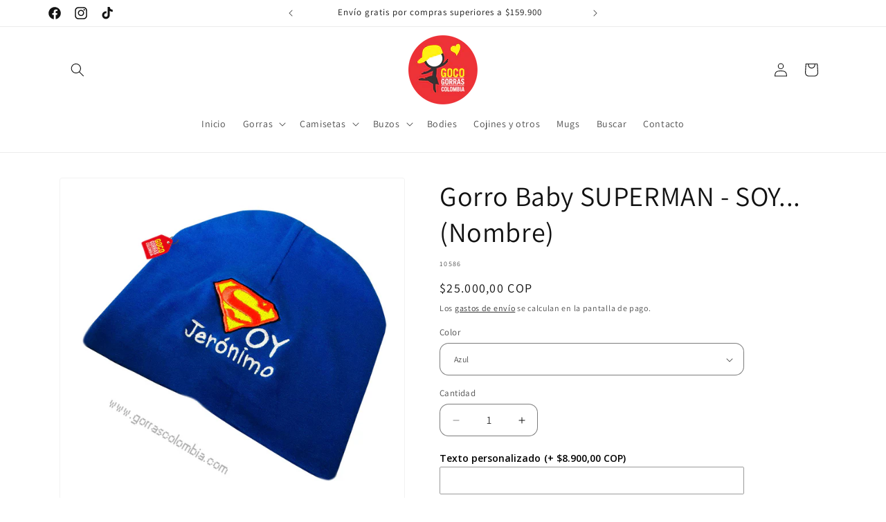

--- FILE ---
content_type: text/html; charset=utf-8
request_url: https://gorrascolombia.com/products/soy-superman-nombre
body_size: 56639
content:
<!doctype html>
<html class="no-js" lang="es">
  <head>
    <meta charset="utf-8">
    <meta http-equiv="X-UA-Compatible" content="IE=edge">
    <meta name="viewport" content="width=device-width,initial-scale=1">
    <meta name="theme-color" content="">
    <link rel="canonical" href="https://gorrascolombia.com/products/soy-superman-nombre"><link rel="icon" type="image/png" href="//gorrascolombia.com/cdn/shop/files/GorrasColombia_favicon.png?crop=center&height=32&v=1669688297&width=32"><link rel="preconnect" href="https://fonts.shopifycdn.com" crossorigin><title>
      Gorro Baby SUPERMAN - SOY... (Nombre)
 &ndash; Gorras Colombia</title>

    
      <meta name="description" content="Gorro Baby SUPERMAN - SOY... ✨🦸‍♂️✨ ✔️El Precio incluye: 1 Gorro baby ✔️Gorro personalizado bordado✔️Gorro 100% Poliéster - Algodón ✔️Color: Azul / Blanco / Negro✔️Posibilidad de agregar el nombre que elijas✔️Envíos a toda Colombia ⏱️Tiempo de entrega: 2 a 3 días hábiles.">
    

    

<meta property="og:site_name" content="Gorras Colombia">
<meta property="og:url" content="https://gorrascolombia.com/products/soy-superman-nombre">
<meta property="og:title" content="Gorro Baby SUPERMAN - SOY... (Nombre)">
<meta property="og:type" content="product">
<meta property="og:description" content="Gorro Baby SUPERMAN - SOY... ✨🦸‍♂️✨ ✔️El Precio incluye: 1 Gorro baby ✔️Gorro personalizado bordado✔️Gorro 100% Poliéster - Algodón ✔️Color: Azul / Blanco / Negro✔️Posibilidad de agregar el nombre que elijas✔️Envíos a toda Colombia ⏱️Tiempo de entrega: 2 a 3 días hábiles."><meta property="og:image" content="http://gorrascolombia.com/cdn/shop/products/ebbb41_d135ccffe29c43f8a0823f10baa5d974_mv2.jpg?v=1669027749">
  <meta property="og:image:secure_url" content="https://gorrascolombia.com/cdn/shop/products/ebbb41_d135ccffe29c43f8a0823f10baa5d974_mv2.jpg?v=1669027749">
  <meta property="og:image:width" content="1000">
  <meta property="og:image:height" content="1000"><meta property="og:price:amount" content="25.000,00">
  <meta property="og:price:currency" content="COP"><meta name="twitter:card" content="summary_large_image">
<meta name="twitter:title" content="Gorro Baby SUPERMAN - SOY... (Nombre)">
<meta name="twitter:description" content="Gorro Baby SUPERMAN - SOY... ✨🦸‍♂️✨ ✔️El Precio incluye: 1 Gorro baby ✔️Gorro personalizado bordado✔️Gorro 100% Poliéster - Algodón ✔️Color: Azul / Blanco / Negro✔️Posibilidad de agregar el nombre que elijas✔️Envíos a toda Colombia ⏱️Tiempo de entrega: 2 a 3 días hábiles.">


    <script src="//gorrascolombia.com/cdn/shop/t/9/assets/constants.js?v=58251544750838685771710631708" defer="defer"></script>
    <script src="//gorrascolombia.com/cdn/shop/t/9/assets/pubsub.js?v=158357773527763999511710631708" defer="defer"></script>
    <script src="//gorrascolombia.com/cdn/shop/t/9/assets/global.js?v=37284204640041572741710631708" defer="defer"></script><script src="//gorrascolombia.com/cdn/shop/t/9/assets/animations.js?v=88693664871331136111710631707" defer="defer"></script><script>window.performance && window.performance.mark && window.performance.mark('shopify.content_for_header.start');</script><meta name="facebook-domain-verification" content="kcdj9o607n8ee7yr70oo21j2v8ttkz">
<meta name="google-site-verification" content="OuYuWusEqEw3g_51H_t0t0VMO-zLLGIsAO3fg47Aky0">
<meta id="shopify-digital-wallet" name="shopify-digital-wallet" content="/68178018586/digital_wallets/dialog">
<link rel="alternate" type="application/json+oembed" href="https://gorrascolombia.com/products/soy-superman-nombre.oembed">
<script async="async" src="/checkouts/internal/preloads.js?locale=es-CO"></script>
<script id="shopify-features" type="application/json">{"accessToken":"2a996ad03bda4464fc19778a38e07add","betas":["rich-media-storefront-analytics"],"domain":"gorrascolombia.com","predictiveSearch":true,"shopId":68178018586,"locale":"es"}</script>
<script>var Shopify = Shopify || {};
Shopify.shop = "gorrascolombia-3143.myshopify.com";
Shopify.locale = "es";
Shopify.currency = {"active":"COP","rate":"1.0"};
Shopify.country = "CO";
Shopify.theme = {"name":"Copia actualizada de Dawn nuevo ok","id":166786302234,"schema_name":"Dawn","schema_version":"13.0.1","theme_store_id":887,"role":"main"};
Shopify.theme.handle = "null";
Shopify.theme.style = {"id":null,"handle":null};
Shopify.cdnHost = "gorrascolombia.com/cdn";
Shopify.routes = Shopify.routes || {};
Shopify.routes.root = "/";</script>
<script type="module">!function(o){(o.Shopify=o.Shopify||{}).modules=!0}(window);</script>
<script>!function(o){function n(){var o=[];function n(){o.push(Array.prototype.slice.apply(arguments))}return n.q=o,n}var t=o.Shopify=o.Shopify||{};t.loadFeatures=n(),t.autoloadFeatures=n()}(window);</script>
<script id="shop-js-analytics" type="application/json">{"pageType":"product"}</script>
<script defer="defer" async type="module" src="//gorrascolombia.com/cdn/shopifycloud/shop-js/modules/v2/client.init-shop-cart-sync_2Gr3Q33f.es.esm.js"></script>
<script defer="defer" async type="module" src="//gorrascolombia.com/cdn/shopifycloud/shop-js/modules/v2/chunk.common_noJfOIa7.esm.js"></script>
<script defer="defer" async type="module" src="//gorrascolombia.com/cdn/shopifycloud/shop-js/modules/v2/chunk.modal_Deo2FJQo.esm.js"></script>
<script type="module">
  await import("//gorrascolombia.com/cdn/shopifycloud/shop-js/modules/v2/client.init-shop-cart-sync_2Gr3Q33f.es.esm.js");
await import("//gorrascolombia.com/cdn/shopifycloud/shop-js/modules/v2/chunk.common_noJfOIa7.esm.js");
await import("//gorrascolombia.com/cdn/shopifycloud/shop-js/modules/v2/chunk.modal_Deo2FJQo.esm.js");

  window.Shopify.SignInWithShop?.initShopCartSync?.({"fedCMEnabled":true,"windoidEnabled":true});

</script>
<script>(function() {
  var isLoaded = false;
  function asyncLoad() {
    if (isLoaded) return;
    isLoaded = true;
    var urls = ["https:\/\/cdn.nfcube.com\/instafeed-eefc107ca38593da75dc422545e22af6.js?shop=gorrascolombia-3143.myshopify.com","https:\/\/cdnv2.mycustomizer.com\/s-scripts\/front.js.gz?shop=gorrascolombia-3143.myshopify.com"];
    for (var i = 0; i < urls.length; i++) {
      var s = document.createElement('script');
      s.type = 'text/javascript';
      s.async = true;
      s.src = urls[i];
      var x = document.getElementsByTagName('script')[0];
      x.parentNode.insertBefore(s, x);
    }
  };
  if(window.attachEvent) {
    window.attachEvent('onload', asyncLoad);
  } else {
    window.addEventListener('load', asyncLoad, false);
  }
})();</script>
<script id="__st">var __st={"a":68178018586,"offset":-18000,"reqid":"67e44b2b-4d5d-455c-94da-02a46bdf2db0-1769048611","pageurl":"gorrascolombia.com\/products\/soy-superman-nombre","u":"92a0477cf4fa","p":"product","rtyp":"product","rid":8013615923482};</script>
<script>window.ShopifyPaypalV4VisibilityTracking = true;</script>
<script id="captcha-bootstrap">!function(){'use strict';const t='contact',e='account',n='new_comment',o=[[t,t],['blogs',n],['comments',n],[t,'customer']],c=[[e,'customer_login'],[e,'guest_login'],[e,'recover_customer_password'],[e,'create_customer']],r=t=>t.map((([t,e])=>`form[action*='/${t}']:not([data-nocaptcha='true']) input[name='form_type'][value='${e}']`)).join(','),a=t=>()=>t?[...document.querySelectorAll(t)].map((t=>t.form)):[];function s(){const t=[...o],e=r(t);return a(e)}const i='password',u='form_key',d=['recaptcha-v3-token','g-recaptcha-response','h-captcha-response',i],f=()=>{try{return window.sessionStorage}catch{return}},m='__shopify_v',_=t=>t.elements[u];function p(t,e,n=!1){try{const o=window.sessionStorage,c=JSON.parse(o.getItem(e)),{data:r}=function(t){const{data:e,action:n}=t;return t[m]||n?{data:e,action:n}:{data:t,action:n}}(c);for(const[e,n]of Object.entries(r))t.elements[e]&&(t.elements[e].value=n);n&&o.removeItem(e)}catch(o){console.error('form repopulation failed',{error:o})}}const l='form_type',E='cptcha';function T(t){t.dataset[E]=!0}const w=window,h=w.document,L='Shopify',v='ce_forms',y='captcha';let A=!1;((t,e)=>{const n=(g='f06e6c50-85a8-45c8-87d0-21a2b65856fe',I='https://cdn.shopify.com/shopifycloud/storefront-forms-hcaptcha/ce_storefront_forms_captcha_hcaptcha.v1.5.2.iife.js',D={infoText:'Protegido por hCaptcha',privacyText:'Privacidad',termsText:'Términos'},(t,e,n)=>{const o=w[L][v],c=o.bindForm;if(c)return c(t,g,e,D).then(n);var r;o.q.push([[t,g,e,D],n]),r=I,A||(h.body.append(Object.assign(h.createElement('script'),{id:'captcha-provider',async:!0,src:r})),A=!0)});var g,I,D;w[L]=w[L]||{},w[L][v]=w[L][v]||{},w[L][v].q=[],w[L][y]=w[L][y]||{},w[L][y].protect=function(t,e){n(t,void 0,e),T(t)},Object.freeze(w[L][y]),function(t,e,n,w,h,L){const[v,y,A,g]=function(t,e,n){const i=e?o:[],u=t?c:[],d=[...i,...u],f=r(d),m=r(i),_=r(d.filter((([t,e])=>n.includes(e))));return[a(f),a(m),a(_),s()]}(w,h,L),I=t=>{const e=t.target;return e instanceof HTMLFormElement?e:e&&e.form},D=t=>v().includes(t);t.addEventListener('submit',(t=>{const e=I(t);if(!e)return;const n=D(e)&&!e.dataset.hcaptchaBound&&!e.dataset.recaptchaBound,o=_(e),c=g().includes(e)&&(!o||!o.value);(n||c)&&t.preventDefault(),c&&!n&&(function(t){try{if(!f())return;!function(t){const e=f();if(!e)return;const n=_(t);if(!n)return;const o=n.value;o&&e.removeItem(o)}(t);const e=Array.from(Array(32),(()=>Math.random().toString(36)[2])).join('');!function(t,e){_(t)||t.append(Object.assign(document.createElement('input'),{type:'hidden',name:u})),t.elements[u].value=e}(t,e),function(t,e){const n=f();if(!n)return;const o=[...t.querySelectorAll(`input[type='${i}']`)].map((({name:t})=>t)),c=[...d,...o],r={};for(const[a,s]of new FormData(t).entries())c.includes(a)||(r[a]=s);n.setItem(e,JSON.stringify({[m]:1,action:t.action,data:r}))}(t,e)}catch(e){console.error('failed to persist form',e)}}(e),e.submit())}));const S=(t,e)=>{t&&!t.dataset[E]&&(n(t,e.some((e=>e===t))),T(t))};for(const o of['focusin','change'])t.addEventListener(o,(t=>{const e=I(t);D(e)&&S(e,y())}));const B=e.get('form_key'),M=e.get(l),P=B&&M;t.addEventListener('DOMContentLoaded',(()=>{const t=y();if(P)for(const e of t)e.elements[l].value===M&&p(e,B);[...new Set([...A(),...v().filter((t=>'true'===t.dataset.shopifyCaptcha))])].forEach((e=>S(e,t)))}))}(h,new URLSearchParams(w.location.search),n,t,e,['guest_login'])})(!0,!0)}();</script>
<script integrity="sha256-4kQ18oKyAcykRKYeNunJcIwy7WH5gtpwJnB7kiuLZ1E=" data-source-attribution="shopify.loadfeatures" defer="defer" src="//gorrascolombia.com/cdn/shopifycloud/storefront/assets/storefront/load_feature-a0a9edcb.js" crossorigin="anonymous"></script>
<script data-source-attribution="shopify.dynamic_checkout.dynamic.init">var Shopify=Shopify||{};Shopify.PaymentButton=Shopify.PaymentButton||{isStorefrontPortableWallets:!0,init:function(){window.Shopify.PaymentButton.init=function(){};var t=document.createElement("script");t.src="https://gorrascolombia.com/cdn/shopifycloud/portable-wallets/latest/portable-wallets.es.js",t.type="module",document.head.appendChild(t)}};
</script>
<script data-source-attribution="shopify.dynamic_checkout.buyer_consent">
  function portableWalletsHideBuyerConsent(e){var t=document.getElementById("shopify-buyer-consent"),n=document.getElementById("shopify-subscription-policy-button");t&&n&&(t.classList.add("hidden"),t.setAttribute("aria-hidden","true"),n.removeEventListener("click",e))}function portableWalletsShowBuyerConsent(e){var t=document.getElementById("shopify-buyer-consent"),n=document.getElementById("shopify-subscription-policy-button");t&&n&&(t.classList.remove("hidden"),t.removeAttribute("aria-hidden"),n.addEventListener("click",e))}window.Shopify?.PaymentButton&&(window.Shopify.PaymentButton.hideBuyerConsent=portableWalletsHideBuyerConsent,window.Shopify.PaymentButton.showBuyerConsent=portableWalletsShowBuyerConsent);
</script>
<script>
  function portableWalletsCleanup(e){e&&e.src&&console.error("Failed to load portable wallets script "+e.src);var t=document.querySelectorAll("shopify-accelerated-checkout .shopify-payment-button__skeleton, shopify-accelerated-checkout-cart .wallet-cart-button__skeleton"),e=document.getElementById("shopify-buyer-consent");for(let e=0;e<t.length;e++)t[e].remove();e&&e.remove()}function portableWalletsNotLoadedAsModule(e){e instanceof ErrorEvent&&"string"==typeof e.message&&e.message.includes("import.meta")&&"string"==typeof e.filename&&e.filename.includes("portable-wallets")&&(window.removeEventListener("error",portableWalletsNotLoadedAsModule),window.Shopify.PaymentButton.failedToLoad=e,"loading"===document.readyState?document.addEventListener("DOMContentLoaded",window.Shopify.PaymentButton.init):window.Shopify.PaymentButton.init())}window.addEventListener("error",portableWalletsNotLoadedAsModule);
</script>

<script type="module" src="https://gorrascolombia.com/cdn/shopifycloud/portable-wallets/latest/portable-wallets.es.js" onError="portableWalletsCleanup(this)" crossorigin="anonymous"></script>
<script nomodule>
  document.addEventListener("DOMContentLoaded", portableWalletsCleanup);
</script>

<link id="shopify-accelerated-checkout-styles" rel="stylesheet" media="screen" href="https://gorrascolombia.com/cdn/shopifycloud/portable-wallets/latest/accelerated-checkout-backwards-compat.css" crossorigin="anonymous">
<style id="shopify-accelerated-checkout-cart">
        #shopify-buyer-consent {
  margin-top: 1em;
  display: inline-block;
  width: 100%;
}

#shopify-buyer-consent.hidden {
  display: none;
}

#shopify-subscription-policy-button {
  background: none;
  border: none;
  padding: 0;
  text-decoration: underline;
  font-size: inherit;
  cursor: pointer;
}

#shopify-subscription-policy-button::before {
  box-shadow: none;
}

      </style>
<script id="sections-script" data-sections="header" defer="defer" src="//gorrascolombia.com/cdn/shop/t/9/compiled_assets/scripts.js?v=265"></script>
<script>window.performance && window.performance.mark && window.performance.mark('shopify.content_for_header.end');</script>


    <style data-shopify>
      @font-face {
  font-family: Assistant;
  font-weight: 400;
  font-style: normal;
  font-display: swap;
  src: url("//gorrascolombia.com/cdn/fonts/assistant/assistant_n4.9120912a469cad1cc292572851508ca49d12e768.woff2") format("woff2"),
       url("//gorrascolombia.com/cdn/fonts/assistant/assistant_n4.6e9875ce64e0fefcd3f4446b7ec9036b3ddd2985.woff") format("woff");
}

      @font-face {
  font-family: Assistant;
  font-weight: 700;
  font-style: normal;
  font-display: swap;
  src: url("//gorrascolombia.com/cdn/fonts/assistant/assistant_n7.bf44452348ec8b8efa3aa3068825305886b1c83c.woff2") format("woff2"),
       url("//gorrascolombia.com/cdn/fonts/assistant/assistant_n7.0c887fee83f6b3bda822f1150b912c72da0f7b64.woff") format("woff");
}

      
      
      @font-face {
  font-family: Assistant;
  font-weight: 400;
  font-style: normal;
  font-display: swap;
  src: url("//gorrascolombia.com/cdn/fonts/assistant/assistant_n4.9120912a469cad1cc292572851508ca49d12e768.woff2") format("woff2"),
       url("//gorrascolombia.com/cdn/fonts/assistant/assistant_n4.6e9875ce64e0fefcd3f4446b7ec9036b3ddd2985.woff") format("woff");
}


      
        :root,
        .color-background-1 {
          --color-background: 255,255,255;
        
          --gradient-background: #ffffff;
        

        

        --color-foreground: 18,18,18;
        --color-background-contrast: 191,191,191;
        --color-shadow: 18,18,18;
        --color-button: 18,18,18;
        --color-button-text: 255,255,255;
        --color-secondary-button: 255,255,255;
        --color-secondary-button-text: 18,18,18;
        --color-link: 18,18,18;
        --color-badge-foreground: 18,18,18;
        --color-badge-background: 255,255,255;
        --color-badge-border: 18,18,18;
        --payment-terms-background-color: rgb(255 255 255);
      }
      
        
        .color-background-2 {
          --color-background: 243,243,243;
        
          --gradient-background: #f3f3f3;
        

        

        --color-foreground: 18,18,18;
        --color-background-contrast: 179,179,179;
        --color-shadow: 18,18,18;
        --color-button: 18,18,18;
        --color-button-text: 243,243,243;
        --color-secondary-button: 243,243,243;
        --color-secondary-button-text: 18,18,18;
        --color-link: 18,18,18;
        --color-badge-foreground: 18,18,18;
        --color-badge-background: 243,243,243;
        --color-badge-border: 18,18,18;
        --payment-terms-background-color: rgb(243 243 243);
      }
      
        
        .color-inverse {
          --color-background: 18,18,18;
        
          --gradient-background: #121212;
        

        

        --color-foreground: 255,255,255;
        --color-background-contrast: 146,146,146;
        --color-shadow: 18,18,18;
        --color-button: 255,255,255;
        --color-button-text: 18,18,18;
        --color-secondary-button: 18,18,18;
        --color-secondary-button-text: 255,255,255;
        --color-link: 255,255,255;
        --color-badge-foreground: 255,255,255;
        --color-badge-background: 18,18,18;
        --color-badge-border: 255,255,255;
        --payment-terms-background-color: rgb(18 18 18);
      }
      
        
        .color-accent-1 {
          --color-background: 18,18,18;
        
          --gradient-background: #121212;
        

        

        --color-foreground: 255,255,255;
        --color-background-contrast: 146,146,146;
        --color-shadow: 18,18,18;
        --color-button: 255,255,255;
        --color-button-text: 18,18,18;
        --color-secondary-button: 18,18,18;
        --color-secondary-button-text: 255,255,255;
        --color-link: 255,255,255;
        --color-badge-foreground: 255,255,255;
        --color-badge-background: 18,18,18;
        --color-badge-border: 255,255,255;
        --payment-terms-background-color: rgb(18 18 18);
      }
      
        
        .color-accent-2 {
          --color-background: 247,243,0;
        
          --gradient-background: #f7f300;
        

        

        --color-foreground: 255,255,255;
        --color-background-contrast: 119,118,0;
        --color-shadow: 18,18,18;
        --color-button: 255,255,255;
        --color-button-text: 247,243,0;
        --color-secondary-button: 247,243,0;
        --color-secondary-button-text: 255,255,255;
        --color-link: 255,255,255;
        --color-badge-foreground: 255,255,255;
        --color-badge-background: 247,243,0;
        --color-badge-border: 255,255,255;
        --payment-terms-background-color: rgb(247 243 0);
      }
      

      body, .color-background-1, .color-background-2, .color-inverse, .color-accent-1, .color-accent-2 {
        color: rgba(var(--color-foreground), 0.75);
        background-color: rgb(var(--color-background));
      }

      :root {
        --font-body-family: Assistant, sans-serif;
        --font-body-style: normal;
        --font-body-weight: 400;
        --font-body-weight-bold: 700;

        --font-heading-family: Assistant, sans-serif;
        --font-heading-style: normal;
        --font-heading-weight: 400;

        --font-body-scale: 1.0;
        --font-heading-scale: 1.0;

        --media-padding: px;
        --media-border-opacity: 0.05;
        --media-border-width: 1px;
        --media-radius: 4px;
        --media-shadow-opacity: 0.0;
        --media-shadow-horizontal-offset: 0px;
        --media-shadow-vertical-offset: 4px;
        --media-shadow-blur-radius: 5px;
        --media-shadow-visible: 0;

        --page-width: 120rem;
        --page-width-margin: 0rem;

        --product-card-image-padding: 0.0rem;
        --product-card-corner-radius: 0.6rem;
        --product-card-text-alignment: left;
        --product-card-border-width: 0.0rem;
        --product-card-border-opacity: 0.1;
        --product-card-shadow-opacity: 0.0;
        --product-card-shadow-visible: 0;
        --product-card-shadow-horizontal-offset: 0.0rem;
        --product-card-shadow-vertical-offset: 0.4rem;
        --product-card-shadow-blur-radius: 0.5rem;

        --collection-card-image-padding: 0.0rem;
        --collection-card-corner-radius: 0.4rem;
        --collection-card-text-alignment: left;
        --collection-card-border-width: 0.0rem;
        --collection-card-border-opacity: 0.1;
        --collection-card-shadow-opacity: 0.0;
        --collection-card-shadow-visible: 0;
        --collection-card-shadow-horizontal-offset: 0.0rem;
        --collection-card-shadow-vertical-offset: 0.4rem;
        --collection-card-shadow-blur-radius: 0.5rem;

        --blog-card-image-padding: 0.0rem;
        --blog-card-corner-radius: 0.0rem;
        --blog-card-text-alignment: left;
        --blog-card-border-width: 0.0rem;
        --blog-card-border-opacity: 0.1;
        --blog-card-shadow-opacity: 0.0;
        --blog-card-shadow-visible: 0;
        --blog-card-shadow-horizontal-offset: 0.0rem;
        --blog-card-shadow-vertical-offset: 0.4rem;
        --blog-card-shadow-blur-radius: 0.5rem;

        --badge-corner-radius: 4.0rem;

        --popup-border-width: 1px;
        --popup-border-opacity: 0.1;
        --popup-corner-radius: 4px;
        --popup-shadow-opacity: 0.0;
        --popup-shadow-horizontal-offset: 0px;
        --popup-shadow-vertical-offset: 4px;
        --popup-shadow-blur-radius: 5px;

        --drawer-border-width: 1px;
        --drawer-border-opacity: 0.1;
        --drawer-shadow-opacity: 0.0;
        --drawer-shadow-horizontal-offset: 0px;
        --drawer-shadow-vertical-offset: 4px;
        --drawer-shadow-blur-radius: 5px;

        --spacing-sections-desktop: 0px;
        --spacing-sections-mobile: 0px;

        --grid-desktop-vertical-spacing: 8px;
        --grid-desktop-horizontal-spacing: 8px;
        --grid-mobile-vertical-spacing: 4px;
        --grid-mobile-horizontal-spacing: 4px;

        --text-boxes-border-opacity: 0.1;
        --text-boxes-border-width: 0px;
        --text-boxes-radius: 8px;
        --text-boxes-shadow-opacity: 0.0;
        --text-boxes-shadow-visible: 0;
        --text-boxes-shadow-horizontal-offset: 0px;
        --text-boxes-shadow-vertical-offset: 4px;
        --text-boxes-shadow-blur-radius: 5px;

        --buttons-radius: 6px;
        --buttons-radius-outset: 7px;
        --buttons-border-width: 1px;
        --buttons-border-opacity: 1.0;
        --buttons-shadow-opacity: 0.0;
        --buttons-shadow-visible: 0;
        --buttons-shadow-horizontal-offset: 0px;
        --buttons-shadow-vertical-offset: 4px;
        --buttons-shadow-blur-radius: 5px;
        --buttons-border-offset: 0.3px;

        --inputs-radius: 12px;
        --inputs-border-width: 1px;
        --inputs-border-opacity: 0.55;
        --inputs-shadow-opacity: 0.0;
        --inputs-shadow-horizontal-offset: 0px;
        --inputs-margin-offset: 0px;
        --inputs-shadow-vertical-offset: 4px;
        --inputs-shadow-blur-radius: 5px;
        --inputs-radius-outset: 13px;

        --variant-pills-radius: 40px;
        --variant-pills-border-width: 1px;
        --variant-pills-border-opacity: 0.55;
        --variant-pills-shadow-opacity: 0.0;
        --variant-pills-shadow-horizontal-offset: 0px;
        --variant-pills-shadow-vertical-offset: 4px;
        --variant-pills-shadow-blur-radius: 5px;
      }

      *,
      *::before,
      *::after {
        box-sizing: inherit;
      }

      html {
        box-sizing: border-box;
        font-size: calc(var(--font-body-scale) * 62.5%);
        height: 100%;
      }

      body {
        display: grid;
        grid-template-rows: auto auto 1fr auto;
        grid-template-columns: 100%;
        min-height: 100%;
        margin: 0;
        font-size: 1.5rem;
        letter-spacing: 0.06rem;
        line-height: calc(1 + 0.8 / var(--font-body-scale));
        font-family: var(--font-body-family);
        font-style: var(--font-body-style);
        font-weight: var(--font-body-weight);
      }

      @media screen and (min-width: 750px) {
        body {
          font-size: 1.6rem;
        }
      }
    </style>

    <link href="//gorrascolombia.com/cdn/shop/t/9/assets/base.css?v=93405971894151239851710631707" rel="stylesheet" type="text/css" media="all" />
<link rel="preload" as="font" href="//gorrascolombia.com/cdn/fonts/assistant/assistant_n4.9120912a469cad1cc292572851508ca49d12e768.woff2" type="font/woff2" crossorigin><link rel="preload" as="font" href="//gorrascolombia.com/cdn/fonts/assistant/assistant_n4.9120912a469cad1cc292572851508ca49d12e768.woff2" type="font/woff2" crossorigin><link
        rel="stylesheet"
        href="//gorrascolombia.com/cdn/shop/t/9/assets/component-predictive-search.css?v=118923337488134913561710631708"
        media="print"
        onload="this.media='all'"
      ><script>
      document.documentElement.className = document.documentElement.className.replace('no-js', 'js');
      if (Shopify.designMode) {
        document.documentElement.classList.add('shopify-design-mode');
      }
    </script>
  



    

    

    
  
<!-- BEGIN app block: shopify://apps/rt-disable-right-click/blocks/app-embed/1a6da957-7246-46b1-9660-2fac7e573a37 --><script>
  window.roarJs = window.roarJs || {};
  roarJs.ProtectorConfig = {
    metafields: {
      shop: "gorrascolombia-3143.myshopify.com",
      settings: {"enabled":"1","param":{"image":"1","text":"1","keyboard":"1","alert":"1","alert_duration":"3","print":"1","legal":"1"},"texts":{"alert":"Content is protected !!","print":"You are not allowed to print preview this page, Thank you.","legal_header":"** LEGAL NOTICE **","legal_footer":"Please exit this area immediately.","legal_body":"All site content, including files, images, video, and written content is the property of Gorras Colombia.\r\n\r\nAny attempts to mimic said content, or use it as your own without the direct consent of Gorras Colombia may result in LEGAL ACTION against YOU."},"mobile":{"image":"1","text":"1"},"only1":"true"},
      moneyFormat: "${{amount_with_comma_separator}}"
    }
  }
</script>

<script src='https://cdn.shopify.com/extensions/019b3f8c-4deb-7edd-a77f-1462a1c4ebfc/protector-2/assets/protector.js' defer></script>


<!-- END app block --><script src="https://cdn.shopify.com/extensions/019b92df-1966-750c-943d-a8ced4b05ac2/option-cli3-369/assets/gpomain.js" type="text/javascript" defer="defer"></script>
<link href="https://cdn.shopify.com/extensions/019b3f8c-4deb-7edd-a77f-1462a1c4ebfc/protector-2/assets/protector.css" rel="stylesheet" type="text/css" media="all">
<link href="https://monorail-edge.shopifysvc.com" rel="dns-prefetch">
<script>(function(){if ("sendBeacon" in navigator && "performance" in window) {try {var session_token_from_headers = performance.getEntriesByType('navigation')[0].serverTiming.find(x => x.name == '_s').description;} catch {var session_token_from_headers = undefined;}var session_cookie_matches = document.cookie.match(/_shopify_s=([^;]*)/);var session_token_from_cookie = session_cookie_matches && session_cookie_matches.length === 2 ? session_cookie_matches[1] : "";var session_token = session_token_from_headers || session_token_from_cookie || "";function handle_abandonment_event(e) {var entries = performance.getEntries().filter(function(entry) {return /monorail-edge.shopifysvc.com/.test(entry.name);});if (!window.abandonment_tracked && entries.length === 0) {window.abandonment_tracked = true;var currentMs = Date.now();var navigation_start = performance.timing.navigationStart;var payload = {shop_id: 68178018586,url: window.location.href,navigation_start,duration: currentMs - navigation_start,session_token,page_type: "product"};window.navigator.sendBeacon("https://monorail-edge.shopifysvc.com/v1/produce", JSON.stringify({schema_id: "online_store_buyer_site_abandonment/1.1",payload: payload,metadata: {event_created_at_ms: currentMs,event_sent_at_ms: currentMs}}));}}window.addEventListener('pagehide', handle_abandonment_event);}}());</script>
<script id="web-pixels-manager-setup">(function e(e,d,r,n,o){if(void 0===o&&(o={}),!Boolean(null===(a=null===(i=window.Shopify)||void 0===i?void 0:i.analytics)||void 0===a?void 0:a.replayQueue)){var i,a;window.Shopify=window.Shopify||{};var t=window.Shopify;t.analytics=t.analytics||{};var s=t.analytics;s.replayQueue=[],s.publish=function(e,d,r){return s.replayQueue.push([e,d,r]),!0};try{self.performance.mark("wpm:start")}catch(e){}var l=function(){var e={modern:/Edge?\/(1{2}[4-9]|1[2-9]\d|[2-9]\d{2}|\d{4,})\.\d+(\.\d+|)|Firefox\/(1{2}[4-9]|1[2-9]\d|[2-9]\d{2}|\d{4,})\.\d+(\.\d+|)|Chrom(ium|e)\/(9{2}|\d{3,})\.\d+(\.\d+|)|(Maci|X1{2}).+ Version\/(15\.\d+|(1[6-9]|[2-9]\d|\d{3,})\.\d+)([,.]\d+|)( \(\w+\)|)( Mobile\/\w+|) Safari\/|Chrome.+OPR\/(9{2}|\d{3,})\.\d+\.\d+|(CPU[ +]OS|iPhone[ +]OS|CPU[ +]iPhone|CPU IPhone OS|CPU iPad OS)[ +]+(15[._]\d+|(1[6-9]|[2-9]\d|\d{3,})[._]\d+)([._]\d+|)|Android:?[ /-](13[3-9]|1[4-9]\d|[2-9]\d{2}|\d{4,})(\.\d+|)(\.\d+|)|Android.+Firefox\/(13[5-9]|1[4-9]\d|[2-9]\d{2}|\d{4,})\.\d+(\.\d+|)|Android.+Chrom(ium|e)\/(13[3-9]|1[4-9]\d|[2-9]\d{2}|\d{4,})\.\d+(\.\d+|)|SamsungBrowser\/([2-9]\d|\d{3,})\.\d+/,legacy:/Edge?\/(1[6-9]|[2-9]\d|\d{3,})\.\d+(\.\d+|)|Firefox\/(5[4-9]|[6-9]\d|\d{3,})\.\d+(\.\d+|)|Chrom(ium|e)\/(5[1-9]|[6-9]\d|\d{3,})\.\d+(\.\d+|)([\d.]+$|.*Safari\/(?![\d.]+ Edge\/[\d.]+$))|(Maci|X1{2}).+ Version\/(10\.\d+|(1[1-9]|[2-9]\d|\d{3,})\.\d+)([,.]\d+|)( \(\w+\)|)( Mobile\/\w+|) Safari\/|Chrome.+OPR\/(3[89]|[4-9]\d|\d{3,})\.\d+\.\d+|(CPU[ +]OS|iPhone[ +]OS|CPU[ +]iPhone|CPU IPhone OS|CPU iPad OS)[ +]+(10[._]\d+|(1[1-9]|[2-9]\d|\d{3,})[._]\d+)([._]\d+|)|Android:?[ /-](13[3-9]|1[4-9]\d|[2-9]\d{2}|\d{4,})(\.\d+|)(\.\d+|)|Mobile Safari.+OPR\/([89]\d|\d{3,})\.\d+\.\d+|Android.+Firefox\/(13[5-9]|1[4-9]\d|[2-9]\d{2}|\d{4,})\.\d+(\.\d+|)|Android.+Chrom(ium|e)\/(13[3-9]|1[4-9]\d|[2-9]\d{2}|\d{4,})\.\d+(\.\d+|)|Android.+(UC? ?Browser|UCWEB|U3)[ /]?(15\.([5-9]|\d{2,})|(1[6-9]|[2-9]\d|\d{3,})\.\d+)\.\d+|SamsungBrowser\/(5\.\d+|([6-9]|\d{2,})\.\d+)|Android.+MQ{2}Browser\/(14(\.(9|\d{2,})|)|(1[5-9]|[2-9]\d|\d{3,})(\.\d+|))(\.\d+|)|K[Aa][Ii]OS\/(3\.\d+|([4-9]|\d{2,})\.\d+)(\.\d+|)/},d=e.modern,r=e.legacy,n=navigator.userAgent;return n.match(d)?"modern":n.match(r)?"legacy":"unknown"}(),u="modern"===l?"modern":"legacy",c=(null!=n?n:{modern:"",legacy:""})[u],f=function(e){return[e.baseUrl,"/wpm","/b",e.hashVersion,"modern"===e.buildTarget?"m":"l",".js"].join("")}({baseUrl:d,hashVersion:r,buildTarget:u}),m=function(e){var d=e.version,r=e.bundleTarget,n=e.surface,o=e.pageUrl,i=e.monorailEndpoint;return{emit:function(e){var a=e.status,t=e.errorMsg,s=(new Date).getTime(),l=JSON.stringify({metadata:{event_sent_at_ms:s},events:[{schema_id:"web_pixels_manager_load/3.1",payload:{version:d,bundle_target:r,page_url:o,status:a,surface:n,error_msg:t},metadata:{event_created_at_ms:s}}]});if(!i)return console&&console.warn&&console.warn("[Web Pixels Manager] No Monorail endpoint provided, skipping logging."),!1;try{return self.navigator.sendBeacon.bind(self.navigator)(i,l)}catch(e){}var u=new XMLHttpRequest;try{return u.open("POST",i,!0),u.setRequestHeader("Content-Type","text/plain"),u.send(l),!0}catch(e){return console&&console.warn&&console.warn("[Web Pixels Manager] Got an unhandled error while logging to Monorail."),!1}}}}({version:r,bundleTarget:l,surface:e.surface,pageUrl:self.location.href,monorailEndpoint:e.monorailEndpoint});try{o.browserTarget=l,function(e){var d=e.src,r=e.async,n=void 0===r||r,o=e.onload,i=e.onerror,a=e.sri,t=e.scriptDataAttributes,s=void 0===t?{}:t,l=document.createElement("script"),u=document.querySelector("head"),c=document.querySelector("body");if(l.async=n,l.src=d,a&&(l.integrity=a,l.crossOrigin="anonymous"),s)for(var f in s)if(Object.prototype.hasOwnProperty.call(s,f))try{l.dataset[f]=s[f]}catch(e){}if(o&&l.addEventListener("load",o),i&&l.addEventListener("error",i),u)u.appendChild(l);else{if(!c)throw new Error("Did not find a head or body element to append the script");c.appendChild(l)}}({src:f,async:!0,onload:function(){if(!function(){var e,d;return Boolean(null===(d=null===(e=window.Shopify)||void 0===e?void 0:e.analytics)||void 0===d?void 0:d.initialized)}()){var d=window.webPixelsManager.init(e)||void 0;if(d){var r=window.Shopify.analytics;r.replayQueue.forEach((function(e){var r=e[0],n=e[1],o=e[2];d.publishCustomEvent(r,n,o)})),r.replayQueue=[],r.publish=d.publishCustomEvent,r.visitor=d.visitor,r.initialized=!0}}},onerror:function(){return m.emit({status:"failed",errorMsg:"".concat(f," has failed to load")})},sri:function(e){var d=/^sha384-[A-Za-z0-9+/=]+$/;return"string"==typeof e&&d.test(e)}(c)?c:"",scriptDataAttributes:o}),m.emit({status:"loading"})}catch(e){m.emit({status:"failed",errorMsg:(null==e?void 0:e.message)||"Unknown error"})}}})({shopId: 68178018586,storefrontBaseUrl: "https://gorrascolombia.com",extensionsBaseUrl: "https://extensions.shopifycdn.com/cdn/shopifycloud/web-pixels-manager",monorailEndpoint: "https://monorail-edge.shopifysvc.com/unstable/produce_batch",surface: "storefront-renderer",enabledBetaFlags: ["2dca8a86"],webPixelsConfigList: [{"id":"1207632154","configuration":"{\"pixelCode\":\"CV484MBC77U57QUL76TG\"}","eventPayloadVersion":"v1","runtimeContext":"STRICT","scriptVersion":"22e92c2ad45662f435e4801458fb78cc","type":"APP","apiClientId":4383523,"privacyPurposes":["ANALYTICS","MARKETING","SALE_OF_DATA"],"dataSharingAdjustments":{"protectedCustomerApprovalScopes":["read_customer_address","read_customer_email","read_customer_name","read_customer_personal_data","read_customer_phone"]}},{"id":"848494874","configuration":"{\"config\":\"{\\\"pixel_id\\\":\\\"G-KEN66E3N5F\\\",\\\"target_country\\\":\\\"CO\\\",\\\"gtag_events\\\":[{\\\"type\\\":\\\"search\\\",\\\"action_label\\\":\\\"G-KEN66E3N5F\\\"},{\\\"type\\\":\\\"begin_checkout\\\",\\\"action_label\\\":\\\"G-KEN66E3N5F\\\"},{\\\"type\\\":\\\"view_item\\\",\\\"action_label\\\":[\\\"G-KEN66E3N5F\\\",\\\"MC-R20W4HQXE2\\\"]},{\\\"type\\\":\\\"purchase\\\",\\\"action_label\\\":[\\\"G-KEN66E3N5F\\\",\\\"MC-R20W4HQXE2\\\"]},{\\\"type\\\":\\\"page_view\\\",\\\"action_label\\\":[\\\"G-KEN66E3N5F\\\",\\\"MC-R20W4HQXE2\\\"]},{\\\"type\\\":\\\"add_payment_info\\\",\\\"action_label\\\":\\\"G-KEN66E3N5F\\\"},{\\\"type\\\":\\\"add_to_cart\\\",\\\"action_label\\\":\\\"G-KEN66E3N5F\\\"}],\\\"enable_monitoring_mode\\\":false}\"}","eventPayloadVersion":"v1","runtimeContext":"OPEN","scriptVersion":"b2a88bafab3e21179ed38636efcd8a93","type":"APP","apiClientId":1780363,"privacyPurposes":[],"dataSharingAdjustments":{"protectedCustomerApprovalScopes":["read_customer_address","read_customer_email","read_customer_name","read_customer_personal_data","read_customer_phone"]}},{"id":"282919194","configuration":"{\"pixel_id\":\"1214965149108531\",\"pixel_type\":\"facebook_pixel\",\"metaapp_system_user_token\":\"-\"}","eventPayloadVersion":"v1","runtimeContext":"OPEN","scriptVersion":"ca16bc87fe92b6042fbaa3acc2fbdaa6","type":"APP","apiClientId":2329312,"privacyPurposes":["ANALYTICS","MARKETING","SALE_OF_DATA"],"dataSharingAdjustments":{"protectedCustomerApprovalScopes":["read_customer_address","read_customer_email","read_customer_name","read_customer_personal_data","read_customer_phone"]}},{"id":"190415130","configuration":"{\"tagID\":\"2614358003843\"}","eventPayloadVersion":"v1","runtimeContext":"STRICT","scriptVersion":"18031546ee651571ed29edbe71a3550b","type":"APP","apiClientId":3009811,"privacyPurposes":["ANALYTICS","MARKETING","SALE_OF_DATA"],"dataSharingAdjustments":{"protectedCustomerApprovalScopes":["read_customer_address","read_customer_email","read_customer_name","read_customer_personal_data","read_customer_phone"]}},{"id":"shopify-app-pixel","configuration":"{}","eventPayloadVersion":"v1","runtimeContext":"STRICT","scriptVersion":"0450","apiClientId":"shopify-pixel","type":"APP","privacyPurposes":["ANALYTICS","MARKETING"]},{"id":"shopify-custom-pixel","eventPayloadVersion":"v1","runtimeContext":"LAX","scriptVersion":"0450","apiClientId":"shopify-pixel","type":"CUSTOM","privacyPurposes":["ANALYTICS","MARKETING"]}],isMerchantRequest: false,initData: {"shop":{"name":"Gorras Colombia","paymentSettings":{"currencyCode":"COP"},"myshopifyDomain":"gorrascolombia-3143.myshopify.com","countryCode":"CO","storefrontUrl":"https:\/\/gorrascolombia.com"},"customer":null,"cart":null,"checkout":null,"productVariants":[{"price":{"amount":25000.0,"currencyCode":"COP"},"product":{"title":"Gorro Baby SUPERMAN - SOY... (Nombre)","vendor":"Goco Gorras Colombia","id":"8013615923482","untranslatedTitle":"Gorro Baby SUPERMAN - SOY... (Nombre)","url":"\/products\/soy-superman-nombre","type":"Gorritos bebe"},"id":"50289043079450","image":{"src":"\/\/gorrascolombia.com\/cdn\/shop\/products\/ebbb41_d135ccffe29c43f8a0823f10baa5d974_mv2.jpg?v=1669027749"},"sku":"10586","title":"Azul","untranslatedTitle":"Azul"},{"price":{"amount":25000.0,"currencyCode":"COP"},"product":{"title":"Gorro Baby SUPERMAN - SOY... (Nombre)","vendor":"Goco Gorras Colombia","id":"8013615923482","untranslatedTitle":"Gorro Baby SUPERMAN - SOY... (Nombre)","url":"\/products\/soy-superman-nombre","type":"Gorritos bebe"},"id":"50289043112218","image":{"src":"\/\/gorrascolombia.com\/cdn\/shop\/products\/ebbb41_d135ccffe29c43f8a0823f10baa5d974_mv2.jpg?v=1669027749"},"sku":"10586","title":"Blanco","untranslatedTitle":"Blanco"},{"price":{"amount":25000.0,"currencyCode":"COP"},"product":{"title":"Gorro Baby SUPERMAN - SOY... (Nombre)","vendor":"Goco Gorras Colombia","id":"8013615923482","untranslatedTitle":"Gorro Baby SUPERMAN - SOY... (Nombre)","url":"\/products\/soy-superman-nombre","type":"Gorritos bebe"},"id":"50289043144986","image":{"src":"\/\/gorrascolombia.com\/cdn\/shop\/products\/ebbb41_d135ccffe29c43f8a0823f10baa5d974_mv2.jpg?v=1669027749"},"sku":"10586","title":"Negro","untranslatedTitle":"Negro"}],"purchasingCompany":null},},"https://gorrascolombia.com/cdn","fcfee988w5aeb613cpc8e4bc33m6693e112",{"modern":"","legacy":""},{"shopId":"68178018586","storefrontBaseUrl":"https:\/\/gorrascolombia.com","extensionBaseUrl":"https:\/\/extensions.shopifycdn.com\/cdn\/shopifycloud\/web-pixels-manager","surface":"storefront-renderer","enabledBetaFlags":"[\"2dca8a86\"]","isMerchantRequest":"false","hashVersion":"fcfee988w5aeb613cpc8e4bc33m6693e112","publish":"custom","events":"[[\"page_viewed\",{}],[\"product_viewed\",{\"productVariant\":{\"price\":{\"amount\":25000.0,\"currencyCode\":\"COP\"},\"product\":{\"title\":\"Gorro Baby SUPERMAN - SOY... (Nombre)\",\"vendor\":\"Goco Gorras Colombia\",\"id\":\"8013615923482\",\"untranslatedTitle\":\"Gorro Baby SUPERMAN - SOY... (Nombre)\",\"url\":\"\/products\/soy-superman-nombre\",\"type\":\"Gorritos bebe\"},\"id\":\"50289043079450\",\"image\":{\"src\":\"\/\/gorrascolombia.com\/cdn\/shop\/products\/ebbb41_d135ccffe29c43f8a0823f10baa5d974_mv2.jpg?v=1669027749\"},\"sku\":\"10586\",\"title\":\"Azul\",\"untranslatedTitle\":\"Azul\"}}]]"});</script><script>
  window.ShopifyAnalytics = window.ShopifyAnalytics || {};
  window.ShopifyAnalytics.meta = window.ShopifyAnalytics.meta || {};
  window.ShopifyAnalytics.meta.currency = 'COP';
  var meta = {"product":{"id":8013615923482,"gid":"gid:\/\/shopify\/Product\/8013615923482","vendor":"Goco Gorras Colombia","type":"Gorritos bebe","handle":"soy-superman-nombre","variants":[{"id":50289043079450,"price":2500000,"name":"Gorro Baby SUPERMAN - SOY... (Nombre) - Azul","public_title":"Azul","sku":"10586"},{"id":50289043112218,"price":2500000,"name":"Gorro Baby SUPERMAN - SOY... (Nombre) - Blanco","public_title":"Blanco","sku":"10586"},{"id":50289043144986,"price":2500000,"name":"Gorro Baby SUPERMAN - SOY... (Nombre) - Negro","public_title":"Negro","sku":"10586"}],"remote":false},"page":{"pageType":"product","resourceType":"product","resourceId":8013615923482,"requestId":"67e44b2b-4d5d-455c-94da-02a46bdf2db0-1769048611"}};
  for (var attr in meta) {
    window.ShopifyAnalytics.meta[attr] = meta[attr];
  }
</script>
<script class="analytics">
  (function () {
    var customDocumentWrite = function(content) {
      var jquery = null;

      if (window.jQuery) {
        jquery = window.jQuery;
      } else if (window.Checkout && window.Checkout.$) {
        jquery = window.Checkout.$;
      }

      if (jquery) {
        jquery('body').append(content);
      }
    };

    var hasLoggedConversion = function(token) {
      if (token) {
        return document.cookie.indexOf('loggedConversion=' + token) !== -1;
      }
      return false;
    }

    var setCookieIfConversion = function(token) {
      if (token) {
        var twoMonthsFromNow = new Date(Date.now());
        twoMonthsFromNow.setMonth(twoMonthsFromNow.getMonth() + 2);

        document.cookie = 'loggedConversion=' + token + '; expires=' + twoMonthsFromNow;
      }
    }

    var trekkie = window.ShopifyAnalytics.lib = window.trekkie = window.trekkie || [];
    if (trekkie.integrations) {
      return;
    }
    trekkie.methods = [
      'identify',
      'page',
      'ready',
      'track',
      'trackForm',
      'trackLink'
    ];
    trekkie.factory = function(method) {
      return function() {
        var args = Array.prototype.slice.call(arguments);
        args.unshift(method);
        trekkie.push(args);
        return trekkie;
      };
    };
    for (var i = 0; i < trekkie.methods.length; i++) {
      var key = trekkie.methods[i];
      trekkie[key] = trekkie.factory(key);
    }
    trekkie.load = function(config) {
      trekkie.config = config || {};
      trekkie.config.initialDocumentCookie = document.cookie;
      var first = document.getElementsByTagName('script')[0];
      var script = document.createElement('script');
      script.type = 'text/javascript';
      script.onerror = function(e) {
        var scriptFallback = document.createElement('script');
        scriptFallback.type = 'text/javascript';
        scriptFallback.onerror = function(error) {
                var Monorail = {
      produce: function produce(monorailDomain, schemaId, payload) {
        var currentMs = new Date().getTime();
        var event = {
          schema_id: schemaId,
          payload: payload,
          metadata: {
            event_created_at_ms: currentMs,
            event_sent_at_ms: currentMs
          }
        };
        return Monorail.sendRequest("https://" + monorailDomain + "/v1/produce", JSON.stringify(event));
      },
      sendRequest: function sendRequest(endpointUrl, payload) {
        // Try the sendBeacon API
        if (window && window.navigator && typeof window.navigator.sendBeacon === 'function' && typeof window.Blob === 'function' && !Monorail.isIos12()) {
          var blobData = new window.Blob([payload], {
            type: 'text/plain'
          });

          if (window.navigator.sendBeacon(endpointUrl, blobData)) {
            return true;
          } // sendBeacon was not successful

        } // XHR beacon

        var xhr = new XMLHttpRequest();

        try {
          xhr.open('POST', endpointUrl);
          xhr.setRequestHeader('Content-Type', 'text/plain');
          xhr.send(payload);
        } catch (e) {
          console.log(e);
        }

        return false;
      },
      isIos12: function isIos12() {
        return window.navigator.userAgent.lastIndexOf('iPhone; CPU iPhone OS 12_') !== -1 || window.navigator.userAgent.lastIndexOf('iPad; CPU OS 12_') !== -1;
      }
    };
    Monorail.produce('monorail-edge.shopifysvc.com',
      'trekkie_storefront_load_errors/1.1',
      {shop_id: 68178018586,
      theme_id: 166786302234,
      app_name: "storefront",
      context_url: window.location.href,
      source_url: "//gorrascolombia.com/cdn/s/trekkie.storefront.cd680fe47e6c39ca5d5df5f0a32d569bc48c0f27.min.js"});

        };
        scriptFallback.async = true;
        scriptFallback.src = '//gorrascolombia.com/cdn/s/trekkie.storefront.cd680fe47e6c39ca5d5df5f0a32d569bc48c0f27.min.js';
        first.parentNode.insertBefore(scriptFallback, first);
      };
      script.async = true;
      script.src = '//gorrascolombia.com/cdn/s/trekkie.storefront.cd680fe47e6c39ca5d5df5f0a32d569bc48c0f27.min.js';
      first.parentNode.insertBefore(script, first);
    };
    trekkie.load(
      {"Trekkie":{"appName":"storefront","development":false,"defaultAttributes":{"shopId":68178018586,"isMerchantRequest":null,"themeId":166786302234,"themeCityHash":"11137450696534813567","contentLanguage":"es","currency":"COP","eventMetadataId":"a0c8cd34-c3e8-49a4-af54-73882f6bbde7"},"isServerSideCookieWritingEnabled":true,"monorailRegion":"shop_domain","enabledBetaFlags":["65f19447"]},"Session Attribution":{},"S2S":{"facebookCapiEnabled":true,"source":"trekkie-storefront-renderer","apiClientId":580111}}
    );

    var loaded = false;
    trekkie.ready(function() {
      if (loaded) return;
      loaded = true;

      window.ShopifyAnalytics.lib = window.trekkie;

      var originalDocumentWrite = document.write;
      document.write = customDocumentWrite;
      try { window.ShopifyAnalytics.merchantGoogleAnalytics.call(this); } catch(error) {};
      document.write = originalDocumentWrite;

      window.ShopifyAnalytics.lib.page(null,{"pageType":"product","resourceType":"product","resourceId":8013615923482,"requestId":"67e44b2b-4d5d-455c-94da-02a46bdf2db0-1769048611","shopifyEmitted":true});

      var match = window.location.pathname.match(/checkouts\/(.+)\/(thank_you|post_purchase)/)
      var token = match? match[1]: undefined;
      if (!hasLoggedConversion(token)) {
        setCookieIfConversion(token);
        window.ShopifyAnalytics.lib.track("Viewed Product",{"currency":"COP","variantId":50289043079450,"productId":8013615923482,"productGid":"gid:\/\/shopify\/Product\/8013615923482","name":"Gorro Baby SUPERMAN - SOY... (Nombre) - Azul","price":"25000.00","sku":"10586","brand":"Goco Gorras Colombia","variant":"Azul","category":"Gorritos bebe","nonInteraction":true,"remote":false},undefined,undefined,{"shopifyEmitted":true});
      window.ShopifyAnalytics.lib.track("monorail:\/\/trekkie_storefront_viewed_product\/1.1",{"currency":"COP","variantId":50289043079450,"productId":8013615923482,"productGid":"gid:\/\/shopify\/Product\/8013615923482","name":"Gorro Baby SUPERMAN - SOY... (Nombre) - Azul","price":"25000.00","sku":"10586","brand":"Goco Gorras Colombia","variant":"Azul","category":"Gorritos bebe","nonInteraction":true,"remote":false,"referer":"https:\/\/gorrascolombia.com\/products\/soy-superman-nombre"});
      }
    });


        var eventsListenerScript = document.createElement('script');
        eventsListenerScript.async = true;
        eventsListenerScript.src = "//gorrascolombia.com/cdn/shopifycloud/storefront/assets/shop_events_listener-3da45d37.js";
        document.getElementsByTagName('head')[0].appendChild(eventsListenerScript);

})();</script>
<script
  defer
  src="https://gorrascolombia.com/cdn/shopifycloud/perf-kit/shopify-perf-kit-3.0.4.min.js"
  data-application="storefront-renderer"
  data-shop-id="68178018586"
  data-render-region="gcp-us-central1"
  data-page-type="product"
  data-theme-instance-id="166786302234"
  data-theme-name="Dawn"
  data-theme-version="13.0.1"
  data-monorail-region="shop_domain"
  data-resource-timing-sampling-rate="10"
  data-shs="true"
  data-shs-beacon="true"
  data-shs-export-with-fetch="true"
  data-shs-logs-sample-rate="1"
  data-shs-beacon-endpoint="https://gorrascolombia.com/api/collect"
></script>
</head>

  <body class="gradient animate--hover-default">
    <a class="skip-to-content-link button visually-hidden" href="#MainContent">
      Ir directamente al contenido
    </a><!-- BEGIN sections: header-group -->
<div id="shopify-section-sections--22373712920858__announcement-bar" class="shopify-section shopify-section-group-header-group announcement-bar-section"><link href="//gorrascolombia.com/cdn/shop/t/9/assets/component-slideshow.css?v=107725913939919748051710631708" rel="stylesheet" type="text/css" media="all" />
<link href="//gorrascolombia.com/cdn/shop/t/9/assets/component-slider.css?v=142503135496229589681710631708" rel="stylesheet" type="text/css" media="all" />

  <link href="//gorrascolombia.com/cdn/shop/t/9/assets/component-list-social.css?v=35792976012981934991710631707" rel="stylesheet" type="text/css" media="all" />


<div
  class="utility-bar color-background-1 gradient utility-bar--bottom-border"
  
>
  <div class="page-width utility-bar__grid utility-bar__grid--3-col">

<ul class="list-unstyled list-social" role="list"><li class="list-social__item">
      <a href="https://www.facebook.com/GorrasColombia" class="link list-social__link"><svg aria-hidden="true" focusable="false" class="icon icon-facebook" viewBox="0 0 20 20">
  <path fill="currentColor" d="M18 10.049C18 5.603 14.419 2 10 2c-4.419 0-8 3.603-8 8.049C2 14.067 4.925 17.396 8.75 18v-5.624H6.719v-2.328h2.03V8.275c0-2.017 1.195-3.132 3.023-3.132.874 0 1.79.158 1.79.158v1.98h-1.009c-.994 0-1.303.621-1.303 1.258v1.51h2.219l-.355 2.326H11.25V18c3.825-.604 6.75-3.933 6.75-7.951Z"/>
</svg>
<span class="visually-hidden">Facebook</span>
      </a>
    </li><li class="list-social__item">
      <a href="http://instagram.com/GorrasColombia_" class="link list-social__link"><svg aria-hidden="true" focusable="false" class="icon icon-instagram" viewBox="0 0 20 20">
  <path fill="currentColor" fill-rule="evenodd" d="M13.23 3.492c-.84-.037-1.096-.046-3.23-.046-2.144 0-2.39.01-3.238.055-.776.027-1.195.164-1.487.273a2.43 2.43 0 0 0-.912.593 2.486 2.486 0 0 0-.602.922c-.11.282-.238.702-.274 1.486-.046.84-.046 1.095-.046 3.23 0 2.134.01 2.39.046 3.229.004.51.097 1.016.274 1.495.145.365.319.639.602.913.282.282.538.456.92.602.474.176.974.268 1.479.273.848.046 1.103.046 3.238.046 2.134 0 2.39-.01 3.23-.046.784-.036 1.203-.164 1.486-.273.374-.146.648-.329.921-.602.283-.283.447-.548.602-.922.177-.476.27-.979.274-1.486.037-.84.046-1.095.046-3.23 0-2.134-.01-2.39-.055-3.229-.027-.784-.164-1.204-.274-1.495a2.43 2.43 0 0 0-.593-.913 2.604 2.604 0 0 0-.92-.602c-.284-.11-.703-.237-1.488-.273ZM6.697 2.05c.857-.036 1.131-.045 3.302-.045 1.1-.014 2.202.001 3.302.045.664.014 1.321.14 1.943.374a3.968 3.968 0 0 1 1.414.922c.41.397.728.88.93 1.414.23.622.354 1.279.365 1.942C18 7.56 18 7.824 18 10.005c0 2.17-.01 2.444-.046 3.292-.036.858-.173 1.442-.374 1.943-.2.53-.474.976-.92 1.423a3.896 3.896 0 0 1-1.415.922c-.51.191-1.095.337-1.943.374-.857.036-1.122.045-3.302.045-2.171 0-2.445-.009-3.302-.055-.849-.027-1.432-.164-1.943-.364a4.152 4.152 0 0 1-1.414-.922 4.128 4.128 0 0 1-.93-1.423c-.183-.51-.329-1.085-.365-1.943C2.009 12.45 2 12.167 2 10.004c0-2.161 0-2.435.055-3.302.027-.848.164-1.432.365-1.942a4.44 4.44 0 0 1 .92-1.414 4.18 4.18 0 0 1 1.415-.93c.51-.183 1.094-.33 1.943-.366Zm.427 4.806a4.105 4.105 0 1 1 5.805 5.805 4.105 4.105 0 0 1-5.805-5.805Zm1.882 5.371a2.668 2.668 0 1 0 2.042-4.93 2.668 2.668 0 0 0-2.042 4.93Zm5.922-5.942a.958.958 0 1 1-1.355-1.355.958.958 0 0 1 1.355 1.355Z" clip-rule="evenodd"/>
</svg>
<span class="visually-hidden">Instagram</span>
      </a>
    </li><li class="list-social__item">
      <a href="https://tiktok.com/gorrascolombia.com" class="link list-social__link"><svg aria-hidden="true" focusable="false" class="icon icon-tiktok" viewBox="0 0 20 20">
  <path fill="currentColor" d="M10.511 1.705h2.74s-.157 3.51 3.795 3.768v2.711s-2.114.129-3.796-1.158l.028 5.606A5.073 5.073 0 1 1 8.213 7.56h.708v2.785a2.298 2.298 0 1 0 1.618 2.205L10.51 1.705Z"/>
</svg>
<span class="visually-hidden">TikTok</span>
      </a>
    </li></ul>
<slideshow-component
        class="announcement-bar"
        role="region"
        aria-roledescription="Carrusel"
        aria-label="Barra de anuncios"
      >
        <div class="announcement-bar-slider slider-buttons">
          <button
            type="button"
            class="slider-button slider-button--prev"
            name="previous"
            aria-label="Anuncio anterior"
            aria-controls="Slider-sections--22373712920858__announcement-bar"
          >
            <svg aria-hidden="true" focusable="false" class="icon icon-caret" viewBox="0 0 10 6">
  <path fill-rule="evenodd" clip-rule="evenodd" d="M9.354.646a.5.5 0 00-.708 0L5 4.293 1.354.646a.5.5 0 00-.708.708l4 4a.5.5 0 00.708 0l4-4a.5.5 0 000-.708z" fill="currentColor">
</svg>

          </button>
          <div
            class="grid grid--1-col slider slider--everywhere"
            id="Slider-sections--22373712920858__announcement-bar"
            aria-live="polite"
            aria-atomic="true"
            data-autoplay="false"
            data-speed="4"
          ><div
                class="slideshow__slide slider__slide grid__item grid--1-col"
                id="Slide-sections--22373712920858__announcement-bar-1"
                
                role="group"
                aria-roledescription="Anuncio"
                aria-label="1 de 2"
                tabindex="-1"
              >
                <div
                  class="announcement-bar__announcement"
                  role="region"
                  aria-label="Anuncio"
                  
                ><p class="announcement-bar__message h5">
                      <span>Envío gratis por compras superiores a $159.900</span></p></div>
              </div><div
                class="slideshow__slide slider__slide grid__item grid--1-col"
                id="Slide-sections--22373712920858__announcement-bar-2"
                
                role="group"
                aria-roledescription="Anuncio"
                aria-label="2 de 2"
                tabindex="-1"
              >
                <div
                  class="announcement-bar__announcement"
                  role="region"
                  aria-label="Anuncio"
                  
                ><p class="announcement-bar__message h5">
                      <span>Nuevos productos disponibles</span></p></div>
              </div></div>
          <button
            type="button"
            class="slider-button slider-button--next"
            name="next"
            aria-label="Anuncio siguiente"
            aria-controls="Slider-sections--22373712920858__announcement-bar"
          >
            <svg aria-hidden="true" focusable="false" class="icon icon-caret" viewBox="0 0 10 6">
  <path fill-rule="evenodd" clip-rule="evenodd" d="M9.354.646a.5.5 0 00-.708 0L5 4.293 1.354.646a.5.5 0 00-.708.708l4 4a.5.5 0 00.708 0l4-4a.5.5 0 000-.708z" fill="currentColor">
</svg>

          </button>
        </div>
      </slideshow-component><div class="localization-wrapper">
</div>
  </div>
</div>


</div><div id="shopify-section-sections--22373712920858__header" class="shopify-section shopify-section-group-header-group section-header"><link rel="stylesheet" href="//gorrascolombia.com/cdn/shop/t/9/assets/component-list-menu.css?v=151968516119678728991710631707" media="print" onload="this.media='all'">
<link rel="stylesheet" href="//gorrascolombia.com/cdn/shop/t/9/assets/component-search.css?v=165164710990765432851710631708" media="print" onload="this.media='all'">
<link rel="stylesheet" href="//gorrascolombia.com/cdn/shop/t/9/assets/component-menu-drawer.css?v=85170387104997277661710631708" media="print" onload="this.media='all'">
<link rel="stylesheet" href="//gorrascolombia.com/cdn/shop/t/9/assets/component-cart-notification.css?v=54116361853792938221710631707" media="print" onload="this.media='all'">
<link rel="stylesheet" href="//gorrascolombia.com/cdn/shop/t/9/assets/component-cart-items.css?v=136978088507021421401710631707" media="print" onload="this.media='all'"><link rel="stylesheet" href="//gorrascolombia.com/cdn/shop/t/9/assets/component-price.css?v=70172745017360139101710631708" media="print" onload="this.media='all'"><link rel="stylesheet" href="//gorrascolombia.com/cdn/shop/t/9/assets/component-mega-menu.css?v=10110889665867715061710631708" media="print" onload="this.media='all'">
  <noscript><link href="//gorrascolombia.com/cdn/shop/t/9/assets/component-mega-menu.css?v=10110889665867715061710631708" rel="stylesheet" type="text/css" media="all" /></noscript><noscript><link href="//gorrascolombia.com/cdn/shop/t/9/assets/component-list-menu.css?v=151968516119678728991710631707" rel="stylesheet" type="text/css" media="all" /></noscript>
<noscript><link href="//gorrascolombia.com/cdn/shop/t/9/assets/component-search.css?v=165164710990765432851710631708" rel="stylesheet" type="text/css" media="all" /></noscript>
<noscript><link href="//gorrascolombia.com/cdn/shop/t/9/assets/component-menu-drawer.css?v=85170387104997277661710631708" rel="stylesheet" type="text/css" media="all" /></noscript>
<noscript><link href="//gorrascolombia.com/cdn/shop/t/9/assets/component-cart-notification.css?v=54116361853792938221710631707" rel="stylesheet" type="text/css" media="all" /></noscript>
<noscript><link href="//gorrascolombia.com/cdn/shop/t/9/assets/component-cart-items.css?v=136978088507021421401710631707" rel="stylesheet" type="text/css" media="all" /></noscript>

<style>
  header-drawer {
    justify-self: start;
    margin-left: -1.2rem;
  }@media screen and (min-width: 990px) {
      header-drawer {
        display: none;
      }
    }.menu-drawer-container {
    display: flex;
  }

  .list-menu {
    list-style: none;
    padding: 0;
    margin: 0;
  }

  .list-menu--inline {
    display: inline-flex;
    flex-wrap: wrap;
  }

  summary.list-menu__item {
    padding-right: 2.7rem;
  }

  .list-menu__item {
    display: flex;
    align-items: center;
    line-height: calc(1 + 0.3 / var(--font-body-scale));
  }

  .list-menu__item--link {
    text-decoration: none;
    padding-bottom: 1rem;
    padding-top: 1rem;
    line-height: calc(1 + 0.8 / var(--font-body-scale));
  }

  @media screen and (min-width: 750px) {
    .list-menu__item--link {
      padding-bottom: 0.5rem;
      padding-top: 0.5rem;
    }
  }
</style><style data-shopify>.header {
    padding: 2px 3rem 10px 3rem;
  }

  .section-header {
    position: sticky; /* This is for fixing a Safari z-index issue. PR #2147 */
    margin-bottom: 0px;
  }

  @media screen and (min-width: 750px) {
    .section-header {
      margin-bottom: 0px;
    }
  }

  @media screen and (min-width: 990px) {
    .header {
      padding-top: 4px;
      padding-bottom: 20px;
    }
  }</style><script src="//gorrascolombia.com/cdn/shop/t/9/assets/details-disclosure.js?v=13653116266235556501710631708" defer="defer"></script>
<script src="//gorrascolombia.com/cdn/shop/t/9/assets/details-modal.js?v=25581673532751508451710631708" defer="defer"></script>
<script src="//gorrascolombia.com/cdn/shop/t/9/assets/cart-notification.js?v=133508293167896966491710631707" defer="defer"></script>
<script src="//gorrascolombia.com/cdn/shop/t/9/assets/search-form.js?v=133129549252120666541710631708" defer="defer"></script><svg xmlns="http://www.w3.org/2000/svg" class="hidden">
  <symbol id="icon-search" viewbox="0 0 18 19" fill="none">
    <path fill-rule="evenodd" clip-rule="evenodd" d="M11.03 11.68A5.784 5.784 0 112.85 3.5a5.784 5.784 0 018.18 8.18zm.26 1.12a6.78 6.78 0 11.72-.7l5.4 5.4a.5.5 0 11-.71.7l-5.41-5.4z" fill="currentColor"/>
  </symbol>

  <symbol id="icon-reset" class="icon icon-close"  fill="none" viewBox="0 0 18 18" stroke="currentColor">
    <circle r="8.5" cy="9" cx="9" stroke-opacity="0.2"/>
    <path d="M6.82972 6.82915L1.17193 1.17097" stroke-linecap="round" stroke-linejoin="round" transform="translate(5 5)"/>
    <path d="M1.22896 6.88502L6.77288 1.11523" stroke-linecap="round" stroke-linejoin="round" transform="translate(5 5)"/>
  </symbol>

  <symbol id="icon-close" class="icon icon-close" fill="none" viewBox="0 0 18 17">
    <path d="M.865 15.978a.5.5 0 00.707.707l7.433-7.431 7.579 7.282a.501.501 0 00.846-.37.5.5 0 00-.153-.351L9.712 8.546l7.417-7.416a.5.5 0 10-.707-.708L8.991 7.853 1.413.573a.5.5 0 10-.693.72l7.563 7.268-7.418 7.417z" fill="currentColor">
  </symbol>
</svg><sticky-header data-sticky-type="on-scroll-up" class="header-wrapper color-background-1 gradient header-wrapper--border-bottom"><header class="header header--top-center header--mobile-center page-width header--has-menu header--has-social header--has-account">

<header-drawer data-breakpoint="tablet">
  <details id="Details-menu-drawer-container" class="menu-drawer-container">
    <summary
      class="header__icon header__icon--menu header__icon--summary link focus-inset"
      aria-label="Menú"
    >
      <span>
        <svg
  xmlns="http://www.w3.org/2000/svg"
  aria-hidden="true"
  focusable="false"
  class="icon icon-hamburger"
  fill="none"
  viewBox="0 0 18 16"
>
  <path d="M1 .5a.5.5 0 100 1h15.71a.5.5 0 000-1H1zM.5 8a.5.5 0 01.5-.5h15.71a.5.5 0 010 1H1A.5.5 0 01.5 8zm0 7a.5.5 0 01.5-.5h15.71a.5.5 0 010 1H1a.5.5 0 01-.5-.5z" fill="currentColor">
</svg>

        <svg
  xmlns="http://www.w3.org/2000/svg"
  aria-hidden="true"
  focusable="false"
  class="icon icon-close"
  fill="none"
  viewBox="0 0 18 17"
>
  <path d="M.865 15.978a.5.5 0 00.707.707l7.433-7.431 7.579 7.282a.501.501 0 00.846-.37.5.5 0 00-.153-.351L9.712 8.546l7.417-7.416a.5.5 0 10-.707-.708L8.991 7.853 1.413.573a.5.5 0 10-.693.72l7.563 7.268-7.418 7.417z" fill="currentColor">
</svg>

      </span>
    </summary>
    <div id="menu-drawer" class="gradient menu-drawer motion-reduce color-background-1">
      <div class="menu-drawer__inner-container">
        <div class="menu-drawer__navigation-container">
          <nav class="menu-drawer__navigation">
            <ul class="menu-drawer__menu has-submenu list-menu" role="list"><li><a
                      id="HeaderDrawer-inicio"
                      href="/"
                      class="menu-drawer__menu-item list-menu__item link link--text focus-inset"
                      
                    >
                      Inicio
                    </a></li><li><details id="Details-menu-drawer-menu-item-2">
                      <summary
                        id="HeaderDrawer-gorras"
                        class="menu-drawer__menu-item list-menu__item link link--text focus-inset"
                      >
                        Gorras
                        <svg
  viewBox="0 0 14 10"
  fill="none"
  aria-hidden="true"
  focusable="false"
  class="icon icon-arrow"
  xmlns="http://www.w3.org/2000/svg"
>
  <path fill-rule="evenodd" clip-rule="evenodd" d="M8.537.808a.5.5 0 01.817-.162l4 4a.5.5 0 010 .708l-4 4a.5.5 0 11-.708-.708L11.793 5.5H1a.5.5 0 010-1h10.793L8.646 1.354a.5.5 0 01-.109-.546z" fill="currentColor">
</svg>

                        <svg aria-hidden="true" focusable="false" class="icon icon-caret" viewBox="0 0 10 6">
  <path fill-rule="evenodd" clip-rule="evenodd" d="M9.354.646a.5.5 0 00-.708 0L5 4.293 1.354.646a.5.5 0 00-.708.708l4 4a.5.5 0 00.708 0l4-4a.5.5 0 000-.708z" fill="currentColor">
</svg>

                      </summary>
                      <div
                        id="link-gorras"
                        class="menu-drawer__submenu has-submenu gradient motion-reduce"
                        tabindex="-1"
                      >
                        <div class="menu-drawer__inner-submenu">
                          <button class="menu-drawer__close-button link link--text focus-inset" aria-expanded="true">
                            <svg
  viewBox="0 0 14 10"
  fill="none"
  aria-hidden="true"
  focusable="false"
  class="icon icon-arrow"
  xmlns="http://www.w3.org/2000/svg"
>
  <path fill-rule="evenodd" clip-rule="evenodd" d="M8.537.808a.5.5 0 01.817-.162l4 4a.5.5 0 010 .708l-4 4a.5.5 0 11-.708-.708L11.793 5.5H1a.5.5 0 010-1h10.793L8.646 1.354a.5.5 0 01-.109-.546z" fill="currentColor">
</svg>

                            Gorras
                          </button>
                          <ul class="menu-drawer__menu list-menu" role="list" tabindex="-1"><li><a
                                    id="HeaderDrawer-gorras-super-heroes"
                                    href="/collections/gorras-super-heroes"
                                    class="menu-drawer__menu-item link link--text list-menu__item focus-inset"
                                    
                                  >
                                    Super Héroes
                                  </a></li><li><a
                                    id="HeaderDrawer-gorras-para-parejas"
                                    href="/collections/gorras-pareja"
                                    class="menu-drawer__menu-item link link--text list-menu__item focus-inset"
                                    
                                  >
                                    Para parejas
                                  </a></li><li><a
                                    id="HeaderDrawer-gorras-para-familia"
                                    href="/collections/gorras-familia"
                                    class="menu-drawer__menu-item link link--text list-menu__item focus-inset"
                                    
                                  >
                                    Para Familia
                                  </a></li><li><a
                                    id="HeaderDrawer-gorras-personalizadas"
                                    href="/collections/gorras-personalizadas"
                                    class="menu-drawer__menu-item link link--text list-menu__item focus-inset"
                                    
                                  >
                                    Personalizadas
                                  </a></li><li><a
                                    id="HeaderDrawer-gorras-para-ninos"
                                    href="/collections/gorras-ninos"
                                    class="menu-drawer__menu-item link link--text list-menu__item focus-inset"
                                    
                                  >
                                    Para niños
                                  </a></li><li><a
                                    id="HeaderDrawer-gorras-para-paseos"
                                    href="/collections/gorras-paseo"
                                    class="menu-drawer__menu-item link link--text list-menu__item focus-inset"
                                    
                                  >
                                    Para Paseos
                                  </a></li><li><a
                                    id="HeaderDrawer-gorras-para-fiestas"
                                    href="/collections/gorras-fiesta"
                                    class="menu-drawer__menu-item link link--text list-menu__item focus-inset"
                                    
                                  >
                                    Para Fiestas
                                  </a></li><li><a
                                    id="HeaderDrawer-gorras-ver-todo-gorras"
                                    href="/collections/gorras-todas/gorras"
                                    class="menu-drawer__menu-item link link--text list-menu__item focus-inset"
                                    
                                  >
                                    Ver todo Gorras
                                  </a></li></ul>
                        </div>
                      </div>
                    </details></li><li><details id="Details-menu-drawer-menu-item-3">
                      <summary
                        id="HeaderDrawer-camisetas"
                        class="menu-drawer__menu-item list-menu__item link link--text focus-inset"
                      >
                        Camisetas
                        <svg
  viewBox="0 0 14 10"
  fill="none"
  aria-hidden="true"
  focusable="false"
  class="icon icon-arrow"
  xmlns="http://www.w3.org/2000/svg"
>
  <path fill-rule="evenodd" clip-rule="evenodd" d="M8.537.808a.5.5 0 01.817-.162l4 4a.5.5 0 010 .708l-4 4a.5.5 0 11-.708-.708L11.793 5.5H1a.5.5 0 010-1h10.793L8.646 1.354a.5.5 0 01-.109-.546z" fill="currentColor">
</svg>

                        <svg aria-hidden="true" focusable="false" class="icon icon-caret" viewBox="0 0 10 6">
  <path fill-rule="evenodd" clip-rule="evenodd" d="M9.354.646a.5.5 0 00-.708 0L5 4.293 1.354.646a.5.5 0 00-.708.708l4 4a.5.5 0 00.708 0l4-4a.5.5 0 000-.708z" fill="currentColor">
</svg>

                      </summary>
                      <div
                        id="link-camisetas"
                        class="menu-drawer__submenu has-submenu gradient motion-reduce"
                        tabindex="-1"
                      >
                        <div class="menu-drawer__inner-submenu">
                          <button class="menu-drawer__close-button link link--text focus-inset" aria-expanded="true">
                            <svg
  viewBox="0 0 14 10"
  fill="none"
  aria-hidden="true"
  focusable="false"
  class="icon icon-arrow"
  xmlns="http://www.w3.org/2000/svg"
>
  <path fill-rule="evenodd" clip-rule="evenodd" d="M8.537.808a.5.5 0 01.817-.162l4 4a.5.5 0 010 .708l-4 4a.5.5 0 11-.708-.708L11.793 5.5H1a.5.5 0 010-1h10.793L8.646 1.354a.5.5 0 01-.109-.546z" fill="currentColor">
</svg>

                            Camisetas
                          </button>
                          <ul class="menu-drawer__menu list-menu" role="list" tabindex="-1"><li><a
                                    id="HeaderDrawer-camisetas-super-heroes"
                                    href="/collections/camisetas-super-heroes"
                                    class="menu-drawer__menu-item link link--text list-menu__item focus-inset"
                                    
                                  >
                                    Súper Héroes
                                  </a></li><li><a
                                    id="HeaderDrawer-camisetas-para-parejas"
                                    href="/collections/camisetas-pareja"
                                    class="menu-drawer__menu-item link link--text list-menu__item focus-inset"
                                    
                                  >
                                    Para parejas
                                  </a></li><li><a
                                    id="HeaderDrawer-camisetas-para-familias"
                                    href="/collections/camisetas-familia"
                                    class="menu-drawer__menu-item link link--text list-menu__item focus-inset"
                                    
                                  >
                                    Para Familias
                                  </a></li><li><a
                                    id="HeaderDrawer-camisetas-para-amigos"
                                    href="/collections/camisetas-amigas"
                                    class="menu-drawer__menu-item link link--text list-menu__item focus-inset"
                                    
                                  >
                                    Para amigos
                                  </a></li><li><a
                                    id="HeaderDrawer-camisetas-para-ninos"
                                    href="/collections/camisetas-ninos"
                                    class="menu-drawer__menu-item link link--text list-menu__item focus-inset"
                                    
                                  >
                                    Para niños
                                  </a></li><li><a
                                    id="HeaderDrawer-camisetas-personalizadas"
                                    href="/collections/camisetas-personalizadas"
                                    class="menu-drawer__menu-item link link--text list-menu__item focus-inset"
                                    
                                  >
                                    Personalizadas
                                  </a></li><li><a
                                    id="HeaderDrawer-camisetas-carnavaleras"
                                    href="/collections/camisetas-carnavaleras"
                                    class="menu-drawer__menu-item link link--text list-menu__item focus-inset"
                                    
                                  >
                                    Carnavaleras
                                  </a></li></ul>
                        </div>
                      </div>
                    </details></li><li><details id="Details-menu-drawer-menu-item-4">
                      <summary
                        id="HeaderDrawer-buzos"
                        class="menu-drawer__menu-item list-menu__item link link--text focus-inset"
                      >
                        Buzos
                        <svg
  viewBox="0 0 14 10"
  fill="none"
  aria-hidden="true"
  focusable="false"
  class="icon icon-arrow"
  xmlns="http://www.w3.org/2000/svg"
>
  <path fill-rule="evenodd" clip-rule="evenodd" d="M8.537.808a.5.5 0 01.817-.162l4 4a.5.5 0 010 .708l-4 4a.5.5 0 11-.708-.708L11.793 5.5H1a.5.5 0 010-1h10.793L8.646 1.354a.5.5 0 01-.109-.546z" fill="currentColor">
</svg>

                        <svg aria-hidden="true" focusable="false" class="icon icon-caret" viewBox="0 0 10 6">
  <path fill-rule="evenodd" clip-rule="evenodd" d="M9.354.646a.5.5 0 00-.708 0L5 4.293 1.354.646a.5.5 0 00-.708.708l4 4a.5.5 0 00.708 0l4-4a.5.5 0 000-.708z" fill="currentColor">
</svg>

                      </summary>
                      <div
                        id="link-buzos"
                        class="menu-drawer__submenu has-submenu gradient motion-reduce"
                        tabindex="-1"
                      >
                        <div class="menu-drawer__inner-submenu">
                          <button class="menu-drawer__close-button link link--text focus-inset" aria-expanded="true">
                            <svg
  viewBox="0 0 14 10"
  fill="none"
  aria-hidden="true"
  focusable="false"
  class="icon icon-arrow"
  xmlns="http://www.w3.org/2000/svg"
>
  <path fill-rule="evenodd" clip-rule="evenodd" d="M8.537.808a.5.5 0 01.817-.162l4 4a.5.5 0 010 .708l-4 4a.5.5 0 11-.708-.708L11.793 5.5H1a.5.5 0 010-1h10.793L8.646 1.354a.5.5 0 01-.109-.546z" fill="currentColor">
</svg>

                            Buzos
                          </button>
                          <ul class="menu-drawer__menu list-menu" role="list" tabindex="-1"><li><a
                                    id="HeaderDrawer-buzos-para-parejas"
                                    href="/collections/buzos-pareja"
                                    class="menu-drawer__menu-item link link--text list-menu__item focus-inset"
                                    
                                  >
                                    Para Parejas
                                  </a></li><li><a
                                    id="HeaderDrawer-buzos-para-familias"
                                    href="/collections/buzos-familia"
                                    class="menu-drawer__menu-item link link--text list-menu__item focus-inset"
                                    
                                  >
                                    Para Familias
                                  </a></li><li><a
                                    id="HeaderDrawer-buzos-para-ninos"
                                    href="/collections/buzos-ninos"
                                    class="menu-drawer__menu-item link link--text list-menu__item focus-inset"
                                    
                                  >
                                    Para Niños
                                  </a></li><li><a
                                    id="HeaderDrawer-buzos-personalizados"
                                    href="/collections/buzos-personalizados"
                                    class="menu-drawer__menu-item link link--text list-menu__item focus-inset"
                                    
                                  >
                                    Personalizados
                                  </a></li><li><a
                                    id="HeaderDrawer-buzos-super-heroes"
                                    href="/collections/buzos-personalizados-super-heroes"
                                    class="menu-drawer__menu-item link link--text list-menu__item focus-inset"
                                    
                                  >
                                    Super Héroes
                                  </a></li></ul>
                        </div>
                      </div>
                    </details></li><li><a
                      id="HeaderDrawer-bodies"
                      href="/collections/body"
                      class="menu-drawer__menu-item list-menu__item link link--text focus-inset"
                      
                    >
                      Bodies
                    </a></li><li><a
                      id="HeaderDrawer-cojines-y-otros"
                      href="/collections/cojines-y-otros"
                      class="menu-drawer__menu-item list-menu__item link link--text focus-inset"
                      
                    >
                      Cojines y otros
                    </a></li><li><a
                      id="HeaderDrawer-mugs"
                      href="/collections/mugs"
                      class="menu-drawer__menu-item list-menu__item link link--text focus-inset"
                      
                    >
                      Mugs
                    </a></li><li><a
                      id="HeaderDrawer-buscar"
                      href="/search"
                      class="menu-drawer__menu-item list-menu__item link link--text focus-inset"
                      
                    >
                      Buscar
                    </a></li><li><a
                      id="HeaderDrawer-contacto"
                      href="/pages/contact"
                      class="menu-drawer__menu-item list-menu__item link link--text focus-inset"
                      
                    >
                      Contacto
                    </a></li></ul>
          </nav>
          <div class="menu-drawer__utility-links"><a
                href="https://account.gorrascolombia.com?locale=es&region_country=CO"
                class="menu-drawer__account link focus-inset h5 medium-hide large-up-hide"
              >
                <svg
  xmlns="http://www.w3.org/2000/svg"
  aria-hidden="true"
  focusable="false"
  class="icon icon-account"
  fill="none"
  viewBox="0 0 18 19"
>
  <path fill-rule="evenodd" clip-rule="evenodd" d="M6 4.5a3 3 0 116 0 3 3 0 01-6 0zm3-4a4 4 0 100 8 4 4 0 000-8zm5.58 12.15c1.12.82 1.83 2.24 1.91 4.85H1.51c.08-2.6.79-4.03 1.9-4.85C4.66 11.75 6.5 11.5 9 11.5s4.35.26 5.58 1.15zM9 10.5c-2.5 0-4.65.24-6.17 1.35C1.27 12.98.5 14.93.5 18v.5h17V18c0-3.07-.77-5.02-2.33-6.15-1.52-1.1-3.67-1.35-6.17-1.35z" fill="currentColor">
</svg>

Iniciar sesión</a><div class="menu-drawer__localization header-localization">
</div><ul class="list list-social list-unstyled" role="list"><li class="list-social__item">
                  <a href="https://www.facebook.com/GorrasColombia" class="list-social__link link"><svg aria-hidden="true" focusable="false" class="icon icon-facebook" viewBox="0 0 20 20">
  <path fill="currentColor" d="M18 10.049C18 5.603 14.419 2 10 2c-4.419 0-8 3.603-8 8.049C2 14.067 4.925 17.396 8.75 18v-5.624H6.719v-2.328h2.03V8.275c0-2.017 1.195-3.132 3.023-3.132.874 0 1.79.158 1.79.158v1.98h-1.009c-.994 0-1.303.621-1.303 1.258v1.51h2.219l-.355 2.326H11.25V18c3.825-.604 6.75-3.933 6.75-7.951Z"/>
</svg>
<span class="visually-hidden">Facebook</span>
                  </a>
                </li><li class="list-social__item">
                  <a href="http://instagram.com/GorrasColombia_" class="list-social__link link"><svg aria-hidden="true" focusable="false" class="icon icon-instagram" viewBox="0 0 20 20">
  <path fill="currentColor" fill-rule="evenodd" d="M13.23 3.492c-.84-.037-1.096-.046-3.23-.046-2.144 0-2.39.01-3.238.055-.776.027-1.195.164-1.487.273a2.43 2.43 0 0 0-.912.593 2.486 2.486 0 0 0-.602.922c-.11.282-.238.702-.274 1.486-.046.84-.046 1.095-.046 3.23 0 2.134.01 2.39.046 3.229.004.51.097 1.016.274 1.495.145.365.319.639.602.913.282.282.538.456.92.602.474.176.974.268 1.479.273.848.046 1.103.046 3.238.046 2.134 0 2.39-.01 3.23-.046.784-.036 1.203-.164 1.486-.273.374-.146.648-.329.921-.602.283-.283.447-.548.602-.922.177-.476.27-.979.274-1.486.037-.84.046-1.095.046-3.23 0-2.134-.01-2.39-.055-3.229-.027-.784-.164-1.204-.274-1.495a2.43 2.43 0 0 0-.593-.913 2.604 2.604 0 0 0-.92-.602c-.284-.11-.703-.237-1.488-.273ZM6.697 2.05c.857-.036 1.131-.045 3.302-.045 1.1-.014 2.202.001 3.302.045.664.014 1.321.14 1.943.374a3.968 3.968 0 0 1 1.414.922c.41.397.728.88.93 1.414.23.622.354 1.279.365 1.942C18 7.56 18 7.824 18 10.005c0 2.17-.01 2.444-.046 3.292-.036.858-.173 1.442-.374 1.943-.2.53-.474.976-.92 1.423a3.896 3.896 0 0 1-1.415.922c-.51.191-1.095.337-1.943.374-.857.036-1.122.045-3.302.045-2.171 0-2.445-.009-3.302-.055-.849-.027-1.432-.164-1.943-.364a4.152 4.152 0 0 1-1.414-.922 4.128 4.128 0 0 1-.93-1.423c-.183-.51-.329-1.085-.365-1.943C2.009 12.45 2 12.167 2 10.004c0-2.161 0-2.435.055-3.302.027-.848.164-1.432.365-1.942a4.44 4.44 0 0 1 .92-1.414 4.18 4.18 0 0 1 1.415-.93c.51-.183 1.094-.33 1.943-.366Zm.427 4.806a4.105 4.105 0 1 1 5.805 5.805 4.105 4.105 0 0 1-5.805-5.805Zm1.882 5.371a2.668 2.668 0 1 0 2.042-4.93 2.668 2.668 0 0 0-2.042 4.93Zm5.922-5.942a.958.958 0 1 1-1.355-1.355.958.958 0 0 1 1.355 1.355Z" clip-rule="evenodd"/>
</svg>
<span class="visually-hidden">Instagram</span>
                  </a>
                </li><li class="list-social__item">
                  <a href="https://tiktok.com/gorrascolombia.com" class="list-social__link link"><svg aria-hidden="true" focusable="false" class="icon icon-tiktok" viewBox="0 0 20 20">
  <path fill="currentColor" d="M10.511 1.705h2.74s-.157 3.51 3.795 3.768v2.711s-2.114.129-3.796-1.158l.028 5.606A5.073 5.073 0 1 1 8.213 7.56h.708v2.785a2.298 2.298 0 1 0 1.618 2.205L10.51 1.705Z"/>
</svg>
<span class="visually-hidden">TikTok</span>
                  </a>
                </li></ul>
          </div>
        </div>
      </div>
    </div>
  </details>
</header-drawer>


<details-modal class="header__search">
  <details>
    <summary
      class="header__icon header__icon--search header__icon--summary link focus-inset modal__toggle"
      aria-haspopup="dialog"
      aria-label="Búsqueda"
    >
      <span>
        <svg class="modal__toggle-open icon icon-search" aria-hidden="true" focusable="false">
          <use href="#icon-search">
        </svg>
        <svg class="modal__toggle-close icon icon-close" aria-hidden="true" focusable="false">
          <use href="#icon-close">
        </svg>
      </span>
    </summary>
    <div
      class="search-modal modal__content gradient"
      role="dialog"
      aria-modal="true"
      aria-label="Búsqueda"
    >
      <div class="modal-overlay"></div>
      <div
        class="search-modal__content search-modal__content-bottom"
        tabindex="-1"
      ><predictive-search class="search-modal__form" data-loading-text="Cargando..."><form action="/search" method="get" role="search" class="search search-modal__form">
          <div class="field">
            <input
              class="search__input field__input"
              id="Search-In-Modal-1"
              type="search"
              name="q"
              value=""
              placeholder="Búsqueda"role="combobox"
                aria-expanded="false"
                aria-owns="predictive-search-results"
                aria-controls="predictive-search-results"
                aria-haspopup="listbox"
                aria-autocomplete="list"
                autocorrect="off"
                autocomplete="off"
                autocapitalize="off"
                spellcheck="false">
            <label class="field__label" for="Search-In-Modal-1">Búsqueda</label>
            <input type="hidden" name="options[prefix]" value="last">
            <button
              type="reset"
              class="reset__button field__button hidden"
              aria-label="Borrar término de búsqueda"
            >
              <svg class="icon icon-close" aria-hidden="true" focusable="false">
                <use xlink:href="#icon-reset">
              </svg>
            </button>
            <button class="search__button field__button" aria-label="Búsqueda">
              <svg class="icon icon-search" aria-hidden="true" focusable="false">
                <use href="#icon-search">
              </svg>
            </button>
          </div><div class="predictive-search predictive-search--header" tabindex="-1" data-predictive-search>

<link href="//gorrascolombia.com/cdn/shop/t/9/assets/component-loading-spinner.css?v=116724955567955766481710631707" rel="stylesheet" type="text/css" media="all" />

<div class="predictive-search__loading-state">
  <svg
    aria-hidden="true"
    focusable="false"
    class="spinner"
    viewBox="0 0 66 66"
    xmlns="http://www.w3.org/2000/svg"
  >
    <circle class="path" fill="none" stroke-width="6" cx="33" cy="33" r="30"></circle>
  </svg>
</div>
</div>

            <span class="predictive-search-status visually-hidden" role="status" aria-hidden="true"></span></form></predictive-search><button
          type="button"
          class="search-modal__close-button modal__close-button link link--text focus-inset"
          aria-label="Cerrar"
        >
          <svg class="icon icon-close" aria-hidden="true" focusable="false">
            <use href="#icon-close">
          </svg>
        </button>
      </div>
    </div>
  </details>
</details-modal>
<a href="/" class="header__heading-link link link--text focus-inset"><div class="header__heading-logo-wrapper">
                
                <img src="//gorrascolombia.com/cdn/shop/files/LOGO_GOCO_GORRAS_COLOMBIA.png?v=1669348896&amp;width=600" alt="Gorras Colombia" srcset="//gorrascolombia.com/cdn/shop/files/LOGO_GOCO_GORRAS_COLOMBIA.png?v=1669348896&amp;width=100 100w, //gorrascolombia.com/cdn/shop/files/LOGO_GOCO_GORRAS_COLOMBIA.png?v=1669348896&amp;width=150 150w, //gorrascolombia.com/cdn/shop/files/LOGO_GOCO_GORRAS_COLOMBIA.png?v=1669348896&amp;width=200 200w" width="100" height="100.0" loading="eager" class="header__heading-logo motion-reduce" sizes="(max-width: 200px) 50vw, 100px">
              </div></a>

<nav class="header__inline-menu">
  <ul class="list-menu list-menu--inline" role="list"><li><a
            id="HeaderMenu-inicio"
            href="/"
            class="header__menu-item list-menu__item link link--text focus-inset"
            
          >
            <span
            >Inicio</span>
          </a></li><li><header-menu>
            <details id="Details-HeaderMenu-2" class="mega-menu">
              <summary
                id="HeaderMenu-gorras"
                class="header__menu-item list-menu__item link focus-inset"
              >
                <span
                >Gorras</span>
                <svg aria-hidden="true" focusable="false" class="icon icon-caret" viewBox="0 0 10 6">
  <path fill-rule="evenodd" clip-rule="evenodd" d="M9.354.646a.5.5 0 00-.708 0L5 4.293 1.354.646a.5.5 0 00-.708.708l4 4a.5.5 0 00.708 0l4-4a.5.5 0 000-.708z" fill="currentColor">
</svg>

              </summary>
              <div
                id="MegaMenu-Content-2"
                class="mega-menu__content color-background-1 gradient motion-reduce global-settings-popup"
                tabindex="-1"
              >
                <ul
                  class="mega-menu__list page-width mega-menu__list--condensed"
                  role="list"
                ><li>
                      <a
                        id="HeaderMenu-gorras-super-heroes"
                        href="/collections/gorras-super-heroes"
                        class="mega-menu__link mega-menu__link--level-2 link"
                        
                      >
                        Super Héroes
                      </a></li><li>
                      <a
                        id="HeaderMenu-gorras-para-parejas"
                        href="/collections/gorras-pareja"
                        class="mega-menu__link mega-menu__link--level-2 link"
                        
                      >
                        Para parejas
                      </a></li><li>
                      <a
                        id="HeaderMenu-gorras-para-familia"
                        href="/collections/gorras-familia"
                        class="mega-menu__link mega-menu__link--level-2 link"
                        
                      >
                        Para Familia
                      </a></li><li>
                      <a
                        id="HeaderMenu-gorras-personalizadas"
                        href="/collections/gorras-personalizadas"
                        class="mega-menu__link mega-menu__link--level-2 link"
                        
                      >
                        Personalizadas
                      </a></li><li>
                      <a
                        id="HeaderMenu-gorras-para-ninos"
                        href="/collections/gorras-ninos"
                        class="mega-menu__link mega-menu__link--level-2 link"
                        
                      >
                        Para niños
                      </a></li><li>
                      <a
                        id="HeaderMenu-gorras-para-paseos"
                        href="/collections/gorras-paseo"
                        class="mega-menu__link mega-menu__link--level-2 link"
                        
                      >
                        Para Paseos
                      </a></li><li>
                      <a
                        id="HeaderMenu-gorras-para-fiestas"
                        href="/collections/gorras-fiesta"
                        class="mega-menu__link mega-menu__link--level-2 link"
                        
                      >
                        Para Fiestas
                      </a></li><li>
                      <a
                        id="HeaderMenu-gorras-ver-todo-gorras"
                        href="/collections/gorras-todas/gorras"
                        class="mega-menu__link mega-menu__link--level-2 link"
                        
                      >
                        Ver todo Gorras
                      </a></li></ul>
              </div>
            </details>
          </header-menu></li><li><header-menu>
            <details id="Details-HeaderMenu-3" class="mega-menu">
              <summary
                id="HeaderMenu-camisetas"
                class="header__menu-item list-menu__item link focus-inset"
              >
                <span
                >Camisetas</span>
                <svg aria-hidden="true" focusable="false" class="icon icon-caret" viewBox="0 0 10 6">
  <path fill-rule="evenodd" clip-rule="evenodd" d="M9.354.646a.5.5 0 00-.708 0L5 4.293 1.354.646a.5.5 0 00-.708.708l4 4a.5.5 0 00.708 0l4-4a.5.5 0 000-.708z" fill="currentColor">
</svg>

              </summary>
              <div
                id="MegaMenu-Content-3"
                class="mega-menu__content color-background-1 gradient motion-reduce global-settings-popup"
                tabindex="-1"
              >
                <ul
                  class="mega-menu__list page-width mega-menu__list--condensed"
                  role="list"
                ><li>
                      <a
                        id="HeaderMenu-camisetas-super-heroes"
                        href="/collections/camisetas-super-heroes"
                        class="mega-menu__link mega-menu__link--level-2 link"
                        
                      >
                        Súper Héroes
                      </a></li><li>
                      <a
                        id="HeaderMenu-camisetas-para-parejas"
                        href="/collections/camisetas-pareja"
                        class="mega-menu__link mega-menu__link--level-2 link"
                        
                      >
                        Para parejas
                      </a></li><li>
                      <a
                        id="HeaderMenu-camisetas-para-familias"
                        href="/collections/camisetas-familia"
                        class="mega-menu__link mega-menu__link--level-2 link"
                        
                      >
                        Para Familias
                      </a></li><li>
                      <a
                        id="HeaderMenu-camisetas-para-amigos"
                        href="/collections/camisetas-amigas"
                        class="mega-menu__link mega-menu__link--level-2 link"
                        
                      >
                        Para amigos
                      </a></li><li>
                      <a
                        id="HeaderMenu-camisetas-para-ninos"
                        href="/collections/camisetas-ninos"
                        class="mega-menu__link mega-menu__link--level-2 link"
                        
                      >
                        Para niños
                      </a></li><li>
                      <a
                        id="HeaderMenu-camisetas-personalizadas"
                        href="/collections/camisetas-personalizadas"
                        class="mega-menu__link mega-menu__link--level-2 link"
                        
                      >
                        Personalizadas
                      </a></li><li>
                      <a
                        id="HeaderMenu-camisetas-carnavaleras"
                        href="/collections/camisetas-carnavaleras"
                        class="mega-menu__link mega-menu__link--level-2 link"
                        
                      >
                        Carnavaleras
                      </a></li></ul>
              </div>
            </details>
          </header-menu></li><li><header-menu>
            <details id="Details-HeaderMenu-4" class="mega-menu">
              <summary
                id="HeaderMenu-buzos"
                class="header__menu-item list-menu__item link focus-inset"
              >
                <span
                >Buzos</span>
                <svg aria-hidden="true" focusable="false" class="icon icon-caret" viewBox="0 0 10 6">
  <path fill-rule="evenodd" clip-rule="evenodd" d="M9.354.646a.5.5 0 00-.708 0L5 4.293 1.354.646a.5.5 0 00-.708.708l4 4a.5.5 0 00.708 0l4-4a.5.5 0 000-.708z" fill="currentColor">
</svg>

              </summary>
              <div
                id="MegaMenu-Content-4"
                class="mega-menu__content color-background-1 gradient motion-reduce global-settings-popup"
                tabindex="-1"
              >
                <ul
                  class="mega-menu__list page-width mega-menu__list--condensed"
                  role="list"
                ><li>
                      <a
                        id="HeaderMenu-buzos-para-parejas"
                        href="/collections/buzos-pareja"
                        class="mega-menu__link mega-menu__link--level-2 link"
                        
                      >
                        Para Parejas
                      </a></li><li>
                      <a
                        id="HeaderMenu-buzos-para-familias"
                        href="/collections/buzos-familia"
                        class="mega-menu__link mega-menu__link--level-2 link"
                        
                      >
                        Para Familias
                      </a></li><li>
                      <a
                        id="HeaderMenu-buzos-para-ninos"
                        href="/collections/buzos-ninos"
                        class="mega-menu__link mega-menu__link--level-2 link"
                        
                      >
                        Para Niños
                      </a></li><li>
                      <a
                        id="HeaderMenu-buzos-personalizados"
                        href="/collections/buzos-personalizados"
                        class="mega-menu__link mega-menu__link--level-2 link"
                        
                      >
                        Personalizados
                      </a></li><li>
                      <a
                        id="HeaderMenu-buzos-super-heroes"
                        href="/collections/buzos-personalizados-super-heroes"
                        class="mega-menu__link mega-menu__link--level-2 link"
                        
                      >
                        Super Héroes
                      </a></li></ul>
              </div>
            </details>
          </header-menu></li><li><a
            id="HeaderMenu-bodies"
            href="/collections/body"
            class="header__menu-item list-menu__item link link--text focus-inset"
            
          >
            <span
            >Bodies</span>
          </a></li><li><a
            id="HeaderMenu-cojines-y-otros"
            href="/collections/cojines-y-otros"
            class="header__menu-item list-menu__item link link--text focus-inset"
            
          >
            <span
            >Cojines y otros</span>
          </a></li><li><a
            id="HeaderMenu-mugs"
            href="/collections/mugs"
            class="header__menu-item list-menu__item link link--text focus-inset"
            
          >
            <span
            >Mugs</span>
          </a></li><li><a
            id="HeaderMenu-buscar"
            href="/search"
            class="header__menu-item list-menu__item link link--text focus-inset"
            
          >
            <span
            >Buscar</span>
          </a></li><li><a
            id="HeaderMenu-contacto"
            href="/pages/contact"
            class="header__menu-item list-menu__item link link--text focus-inset"
            
          >
            <span
            >Contacto</span>
          </a></li></ul>
</nav>

<div class="header__icons">
      <div class="desktop-localization-wrapper">
</div>
      

<details-modal class="header__search">
  <details>
    <summary
      class="header__icon header__icon--search header__icon--summary link focus-inset modal__toggle"
      aria-haspopup="dialog"
      aria-label="Búsqueda"
    >
      <span>
        <svg class="modal__toggle-open icon icon-search" aria-hidden="true" focusable="false">
          <use href="#icon-search">
        </svg>
        <svg class="modal__toggle-close icon icon-close" aria-hidden="true" focusable="false">
          <use href="#icon-close">
        </svg>
      </span>
    </summary>
    <div
      class="search-modal modal__content gradient"
      role="dialog"
      aria-modal="true"
      aria-label="Búsqueda"
    >
      <div class="modal-overlay"></div>
      <div
        class="search-modal__content search-modal__content-bottom"
        tabindex="-1"
      ><predictive-search class="search-modal__form" data-loading-text="Cargando..."><form action="/search" method="get" role="search" class="search search-modal__form">
          <div class="field">
            <input
              class="search__input field__input"
              id="Search-In-Modal"
              type="search"
              name="q"
              value=""
              placeholder="Búsqueda"role="combobox"
                aria-expanded="false"
                aria-owns="predictive-search-results"
                aria-controls="predictive-search-results"
                aria-haspopup="listbox"
                aria-autocomplete="list"
                autocorrect="off"
                autocomplete="off"
                autocapitalize="off"
                spellcheck="false">
            <label class="field__label" for="Search-In-Modal">Búsqueda</label>
            <input type="hidden" name="options[prefix]" value="last">
            <button
              type="reset"
              class="reset__button field__button hidden"
              aria-label="Borrar término de búsqueda"
            >
              <svg class="icon icon-close" aria-hidden="true" focusable="false">
                <use xlink:href="#icon-reset">
              </svg>
            </button>
            <button class="search__button field__button" aria-label="Búsqueda">
              <svg class="icon icon-search" aria-hidden="true" focusable="false">
                <use href="#icon-search">
              </svg>
            </button>
          </div><div class="predictive-search predictive-search--header" tabindex="-1" data-predictive-search>

<link href="//gorrascolombia.com/cdn/shop/t/9/assets/component-loading-spinner.css?v=116724955567955766481710631707" rel="stylesheet" type="text/css" media="all" />

<div class="predictive-search__loading-state">
  <svg
    aria-hidden="true"
    focusable="false"
    class="spinner"
    viewBox="0 0 66 66"
    xmlns="http://www.w3.org/2000/svg"
  >
    <circle class="path" fill="none" stroke-width="6" cx="33" cy="33" r="30"></circle>
  </svg>
</div>
</div>

            <span class="predictive-search-status visually-hidden" role="status" aria-hidden="true"></span></form></predictive-search><button
          type="button"
          class="search-modal__close-button modal__close-button link link--text focus-inset"
          aria-label="Cerrar"
        >
          <svg class="icon icon-close" aria-hidden="true" focusable="false">
            <use href="#icon-close">
          </svg>
        </button>
      </div>
    </div>
  </details>
</details-modal>

<a href="https://account.gorrascolombia.com?locale=es&region_country=CO" class="header__icon header__icon--account link focus-inset small-hide">
          <svg
  xmlns="http://www.w3.org/2000/svg"
  aria-hidden="true"
  focusable="false"
  class="icon icon-account"
  fill="none"
  viewBox="0 0 18 19"
>
  <path fill-rule="evenodd" clip-rule="evenodd" d="M6 4.5a3 3 0 116 0 3 3 0 01-6 0zm3-4a4 4 0 100 8 4 4 0 000-8zm5.58 12.15c1.12.82 1.83 2.24 1.91 4.85H1.51c.08-2.6.79-4.03 1.9-4.85C4.66 11.75 6.5 11.5 9 11.5s4.35.26 5.58 1.15zM9 10.5c-2.5 0-4.65.24-6.17 1.35C1.27 12.98.5 14.93.5 18v.5h17V18c0-3.07-.77-5.02-2.33-6.15-1.52-1.1-3.67-1.35-6.17-1.35z" fill="currentColor">
</svg>

          <span class="visually-hidden">Iniciar sesión</span>
        </a><a href="/cart" class="header__icon header__icon--cart link focus-inset" id="cart-icon-bubble"><svg
  class="icon icon-cart-empty"
  aria-hidden="true"
  focusable="false"
  xmlns="http://www.w3.org/2000/svg"
  viewBox="0 0 40 40"
  fill="none"
>
  <path d="m15.75 11.8h-3.16l-.77 11.6a5 5 0 0 0 4.99 5.34h7.38a5 5 0 0 0 4.99-5.33l-.78-11.61zm0 1h-2.22l-.71 10.67a4 4 0 0 0 3.99 4.27h7.38a4 4 0 0 0 4-4.27l-.72-10.67h-2.22v.63a4.75 4.75 0 1 1 -9.5 0zm8.5 0h-7.5v.63a3.75 3.75 0 1 0 7.5 0z" fill="currentColor" fill-rule="evenodd"/>
</svg>
<span class="visually-hidden">Carrito</span></a>
    </div>
  </header>
</sticky-header>

<cart-notification>
  <div class="cart-notification-wrapper page-width">
    <div
      id="cart-notification"
      class="cart-notification focus-inset color-background-1 gradient"
      aria-modal="true"
      aria-label="Artículo agregado a tu carrito"
      role="dialog"
      tabindex="-1"
    >
      <div class="cart-notification__header">
        <h2 class="cart-notification__heading caption-large text-body"><svg
  class="icon icon-checkmark"
  aria-hidden="true"
  focusable="false"
  xmlns="http://www.w3.org/2000/svg"
  viewBox="0 0 12 9"
  fill="none"
>
  <path fill-rule="evenodd" clip-rule="evenodd" d="M11.35.643a.5.5 0 01.006.707l-6.77 6.886a.5.5 0 01-.719-.006L.638 4.845a.5.5 0 11.724-.69l2.872 3.011 6.41-6.517a.5.5 0 01.707-.006h-.001z" fill="currentColor"/>
</svg>
Artículo agregado a tu carrito
        </h2>
        <button
          type="button"
          class="cart-notification__close modal__close-button link link--text focus-inset"
          aria-label="Cerrar"
        >
          <svg class="icon icon-close" aria-hidden="true" focusable="false">
            <use href="#icon-close">
          </svg>
        </button>
      </div>
      <div id="cart-notification-product" class="cart-notification-product"></div>
      <div class="cart-notification__links">
        <a
          href="/cart"
          id="cart-notification-button"
          class="button button--secondary button--full-width"
        >Ver carrito</a>
        <form action="/cart" method="post" id="cart-notification-form">
          <button class="button button--primary button--full-width" name="checkout">
            Pagar pedido
          </button>
        </form>
        <button type="button" class="link button-label">Seguir comprando</button>
      </div>
    </div>
  </div>
</cart-notification>
<style data-shopify>
  .cart-notification {
    display: none;
  }
</style>


<script type="application/ld+json">
  {
    "@context": "http://schema.org",
    "@type": "Organization",
    "name": "Gorras Colombia",
    
      "logo": "https:\/\/gorrascolombia.com\/cdn\/shop\/files\/LOGO_GOCO_GORRAS_COLOMBIA.png?v=1669348896\u0026width=500",
    
    "sameAs": [
      "",
      "https:\/\/www.facebook.com\/GorrasColombia",
      "",
      "http:\/\/instagram.com\/GorrasColombia_",
      "https:\/\/tiktok.com\/gorrascolombia.com",
      "",
      "",
      "",
      ""
    ],
    "url": "https:\/\/gorrascolombia.com"
  }
</script>
</div>
<!-- END sections: header-group -->

    <main id="MainContent" class="content-for-layout focus-none" role="main" tabindex="-1">
      <section id="shopify-section-template--22373712593178__main" class="shopify-section section"><section
  id="MainProduct-template--22373712593178__main"
  class="section-template--22373712593178__main-padding gradient color-background-1"
  data-section="template--22373712593178__main"
>
  <link href="//gorrascolombia.com/cdn/shop/t/9/assets/section-main-product.css?v=133064301994206342221710631709" rel="stylesheet" type="text/css" media="all" />
  <link href="//gorrascolombia.com/cdn/shop/t/9/assets/component-accordion.css?v=180964204318874863811710631707" rel="stylesheet" type="text/css" media="all" />
  <link href="//gorrascolombia.com/cdn/shop/t/9/assets/component-price.css?v=70172745017360139101710631708" rel="stylesheet" type="text/css" media="all" />
  <link href="//gorrascolombia.com/cdn/shop/t/9/assets/component-slider.css?v=142503135496229589681710631708" rel="stylesheet" type="text/css" media="all" />
  <link href="//gorrascolombia.com/cdn/shop/t/9/assets/component-rating.css?v=179577762467860590411710631708" rel="stylesheet" type="text/css" media="all" />
  <link href="//gorrascolombia.com/cdn/shop/t/9/assets/component-deferred-media.css?v=14096082462203297471710631707" rel="stylesheet" type="text/css" media="all" />
  
    <link href="//gorrascolombia.com/cdn/shop/t/9/assets/component-product-variant-picker.css?v=81234103128702687341710631708" rel="stylesheet" type="text/css" media="all" />
    <link href="//gorrascolombia.com/cdn/shop/t/9/assets/component-swatch-input.css?v=184205075229120217711710631708" rel="stylesheet" type="text/css" media="all" />
    <link href="//gorrascolombia.com/cdn/shop/t/9/assets/component-swatch.css?v=61896725941242793861710631708" rel="stylesheet" type="text/css" media="all" />
  
<style data-shopify>.section-template--22373712593178__main-padding {
      padding-top: 27px;
      padding-bottom: 9px;
    }

    @media screen and (min-width: 750px) {
      .section-template--22373712593178__main-padding {
        padding-top: 36px;
        padding-bottom: 12px;
      }
    }</style><script src="//gorrascolombia.com/cdn/shop/t/9/assets/product-info.js?v=125122232605238659181710631708" defer="defer"></script>
  <script src="//gorrascolombia.com/cdn/shop/t/9/assets/product-form.js?v=133081758708377679181710631708" defer="defer"></script>

  <div class="page-width">
    <div class="product product--small product--left product--thumbnail_slider product--mobile-show grid grid--1-col grid--2-col-tablet">
      <div class="grid__item product__media-wrapper">
        
<media-gallery
  id="MediaGallery-template--22373712593178__main"
  role="region"
  
    class="product__column-sticky"
  
  aria-label="Visor de la galería"
  data-desktop-layout="thumbnail_slider"
>
  <div id="GalleryStatus-template--22373712593178__main" class="visually-hidden" role="status"></div>
  <slider-component id="GalleryViewer-template--22373712593178__main" class="slider-mobile-gutter"><a class="skip-to-content-link button visually-hidden quick-add-hidden" href="#ProductInfo-template--22373712593178__main">
        Ir directamente a la información del producto
      </a><ul
      id="Slider-Gallery-template--22373712593178__main"
      class="product__media-list contains-media grid grid--peek list-unstyled slider slider--mobile"
      role="list"
    ><li
            id="Slide-template--22373712593178__main-32229123391770"
            class="product__media-item grid__item slider__slide is-active scroll-trigger animate--fade-in"
            data-media-id="template--22373712593178__main-32229123391770"
          >

<div
  class="product-media-container media-type-image media-fit-contain global-media-settings gradient constrain-height"
  style="--ratio: 1.0; --preview-ratio: 1.0;"
>
  <noscript><div class="product__media media">
        <img src="//gorrascolombia.com/cdn/shop/products/ebbb41_d135ccffe29c43f8a0823f10baa5d974_mv2.jpg?v=1669027749&amp;width=1946" alt="" srcset="//gorrascolombia.com/cdn/shop/products/ebbb41_d135ccffe29c43f8a0823f10baa5d974_mv2.jpg?v=1669027749&amp;width=246 246w, //gorrascolombia.com/cdn/shop/products/ebbb41_d135ccffe29c43f8a0823f10baa5d974_mv2.jpg?v=1669027749&amp;width=493 493w, //gorrascolombia.com/cdn/shop/products/ebbb41_d135ccffe29c43f8a0823f10baa5d974_mv2.jpg?v=1669027749&amp;width=600 600w, //gorrascolombia.com/cdn/shop/products/ebbb41_d135ccffe29c43f8a0823f10baa5d974_mv2.jpg?v=1669027749&amp;width=713 713w, //gorrascolombia.com/cdn/shop/products/ebbb41_d135ccffe29c43f8a0823f10baa5d974_mv2.jpg?v=1669027749&amp;width=823 823w, //gorrascolombia.com/cdn/shop/products/ebbb41_d135ccffe29c43f8a0823f10baa5d974_mv2.jpg?v=1669027749&amp;width=990 990w, //gorrascolombia.com/cdn/shop/products/ebbb41_d135ccffe29c43f8a0823f10baa5d974_mv2.jpg?v=1669027749&amp;width=1100 1100w, //gorrascolombia.com/cdn/shop/products/ebbb41_d135ccffe29c43f8a0823f10baa5d974_mv2.jpg?v=1669027749&amp;width=1206 1206w, //gorrascolombia.com/cdn/shop/products/ebbb41_d135ccffe29c43f8a0823f10baa5d974_mv2.jpg?v=1669027749&amp;width=1346 1346w, //gorrascolombia.com/cdn/shop/products/ebbb41_d135ccffe29c43f8a0823f10baa5d974_mv2.jpg?v=1669027749&amp;width=1426 1426w, //gorrascolombia.com/cdn/shop/products/ebbb41_d135ccffe29c43f8a0823f10baa5d974_mv2.jpg?v=1669027749&amp;width=1646 1646w, //gorrascolombia.com/cdn/shop/products/ebbb41_d135ccffe29c43f8a0823f10baa5d974_mv2.jpg?v=1669027749&amp;width=1946 1946w" width="1946" height="1946" sizes="(min-width: 1200px) 495px, (min-width: 990px) calc(45.0vw - 10rem), (min-width: 750px) calc((100vw - 11.5rem) / 2), calc(100vw / 1 - 4rem)">
      </div></noscript>

  <modal-opener class="product__modal-opener product__modal-opener--image no-js-hidden" data-modal="#ProductModal-template--22373712593178__main">
    <span class="product__media-icon motion-reduce quick-add-hidden product__media-icon--lightbox" aria-hidden="true"><svg
  aria-hidden="true"
  focusable="false"
  class="icon icon-plus"
  width="19"
  height="19"
  viewBox="0 0 19 19"
  fill="none"
  xmlns="http://www.w3.org/2000/svg"
>
  <path fill-rule="evenodd" clip-rule="evenodd" d="M4.66724 7.93978C4.66655 7.66364 4.88984 7.43922 5.16598 7.43853L10.6996 7.42464C10.9758 7.42395 11.2002 7.64724 11.2009 7.92339C11.2016 8.19953 10.9783 8.42395 10.7021 8.42464L5.16849 8.43852C4.89235 8.43922 4.66793 8.21592 4.66724 7.93978Z" fill="currentColor"/>
  <path fill-rule="evenodd" clip-rule="evenodd" d="M7.92576 4.66463C8.2019 4.66394 8.42632 4.88723 8.42702 5.16337L8.4409 10.697C8.44159 10.9732 8.2183 11.1976 7.94215 11.1983C7.66601 11.199 7.44159 10.9757 7.4409 10.6995L7.42702 5.16588C7.42633 4.88974 7.64962 4.66532 7.92576 4.66463Z" fill="currentColor"/>
  <path fill-rule="evenodd" clip-rule="evenodd" d="M12.8324 3.03011C10.1255 0.323296 5.73693 0.323296 3.03011 3.03011C0.323296 5.73693 0.323296 10.1256 3.03011 12.8324C5.73693 15.5392 10.1255 15.5392 12.8324 12.8324C15.5392 10.1256 15.5392 5.73693 12.8324 3.03011ZM2.32301 2.32301C5.42035 -0.774336 10.4421 -0.774336 13.5395 2.32301C16.6101 5.39361 16.6366 10.3556 13.619 13.4588L18.2473 18.0871C18.4426 18.2824 18.4426 18.599 18.2473 18.7943C18.0521 18.9895 17.7355 18.9895 17.5402 18.7943L12.8778 14.1318C9.76383 16.6223 5.20839 16.4249 2.32301 13.5395C-0.774335 10.4421 -0.774335 5.42035 2.32301 2.32301Z" fill="currentColor"/>
</svg>
</span>

<link href="//gorrascolombia.com/cdn/shop/t/9/assets/component-loading-spinner.css?v=116724955567955766481710631707" rel="stylesheet" type="text/css" media="all" />

<div class="loading__spinner hidden">
  <svg
    aria-hidden="true"
    focusable="false"
    class="spinner"
    viewBox="0 0 66 66"
    xmlns="http://www.w3.org/2000/svg"
  >
    <circle class="path" fill="none" stroke-width="6" cx="33" cy="33" r="30"></circle>
  </svg>
</div>
<div class="product__media media media--transparent">
      <img src="//gorrascolombia.com/cdn/shop/products/ebbb41_d135ccffe29c43f8a0823f10baa5d974_mv2.jpg?v=1669027749&amp;width=1946" alt="" srcset="//gorrascolombia.com/cdn/shop/products/ebbb41_d135ccffe29c43f8a0823f10baa5d974_mv2.jpg?v=1669027749&amp;width=246 246w, //gorrascolombia.com/cdn/shop/products/ebbb41_d135ccffe29c43f8a0823f10baa5d974_mv2.jpg?v=1669027749&amp;width=493 493w, //gorrascolombia.com/cdn/shop/products/ebbb41_d135ccffe29c43f8a0823f10baa5d974_mv2.jpg?v=1669027749&amp;width=600 600w, //gorrascolombia.com/cdn/shop/products/ebbb41_d135ccffe29c43f8a0823f10baa5d974_mv2.jpg?v=1669027749&amp;width=713 713w, //gorrascolombia.com/cdn/shop/products/ebbb41_d135ccffe29c43f8a0823f10baa5d974_mv2.jpg?v=1669027749&amp;width=823 823w, //gorrascolombia.com/cdn/shop/products/ebbb41_d135ccffe29c43f8a0823f10baa5d974_mv2.jpg?v=1669027749&amp;width=990 990w, //gorrascolombia.com/cdn/shop/products/ebbb41_d135ccffe29c43f8a0823f10baa5d974_mv2.jpg?v=1669027749&amp;width=1100 1100w, //gorrascolombia.com/cdn/shop/products/ebbb41_d135ccffe29c43f8a0823f10baa5d974_mv2.jpg?v=1669027749&amp;width=1206 1206w, //gorrascolombia.com/cdn/shop/products/ebbb41_d135ccffe29c43f8a0823f10baa5d974_mv2.jpg?v=1669027749&amp;width=1346 1346w, //gorrascolombia.com/cdn/shop/products/ebbb41_d135ccffe29c43f8a0823f10baa5d974_mv2.jpg?v=1669027749&amp;width=1426 1426w, //gorrascolombia.com/cdn/shop/products/ebbb41_d135ccffe29c43f8a0823f10baa5d974_mv2.jpg?v=1669027749&amp;width=1646 1646w, //gorrascolombia.com/cdn/shop/products/ebbb41_d135ccffe29c43f8a0823f10baa5d974_mv2.jpg?v=1669027749&amp;width=1946 1946w" width="1946" height="1946" class="image-magnify-lightbox" sizes="(min-width: 1200px) 495px, (min-width: 990px) calc(45.0vw - 10rem), (min-width: 750px) calc((100vw - 11.5rem) / 2), calc(100vw / 1 - 4rem)">
    </div>
    <button class="product__media-toggle quick-add-hidden product__media-zoom-lightbox" type="button" aria-haspopup="dialog" data-media-id="32229123391770">
      <span class="visually-hidden">
        Abrir elemento multimedia 1 en una ventana modal
      </span>
    </button>
  </modal-opener></div>

          </li></ul><div class="slider-buttons no-js-hidden quick-add-hidden small-hide">
        <button
          type="button"
          class="slider-button slider-button--prev"
          name="previous"
          aria-label="Diapositiva a la izquierda"
        >
          <svg aria-hidden="true" focusable="false" class="icon icon-caret" viewBox="0 0 10 6">
  <path fill-rule="evenodd" clip-rule="evenodd" d="M9.354.646a.5.5 0 00-.708 0L5 4.293 1.354.646a.5.5 0 00-.708.708l4 4a.5.5 0 00.708 0l4-4a.5.5 0 000-.708z" fill="currentColor">
</svg>

        </button>
        <div class="slider-counter caption">
          <span class="slider-counter--current">1</span>
          <span aria-hidden="true"> / </span>
          <span class="visually-hidden">de</span>
          <span class="slider-counter--total">1</span>
        </div>
        <button
          type="button"
          class="slider-button slider-button--next"
          name="next"
          aria-label="Diapositiva a la derecha"
        >
          <svg aria-hidden="true" focusable="false" class="icon icon-caret" viewBox="0 0 10 6">
  <path fill-rule="evenodd" clip-rule="evenodd" d="M9.354.646a.5.5 0 00-.708 0L5 4.293 1.354.646a.5.5 0 00-.708.708l4 4a.5.5 0 00.708 0l4-4a.5.5 0 000-.708z" fill="currentColor">
</svg>

        </button>
      </div></slider-component></media-gallery>

      </div>
      <div class="product__info-wrapper grid__item scroll-trigger animate--slide-in">
        <product-info
          id="ProductInfo-template--22373712593178__main"
          data-section="template--22373712593178__main"
          data-url="/products/soy-superman-nombre"
          class="product__info-container product__column-sticky"
        ><div class="product__title" >
                  <h1>Gorro Baby SUPERMAN - SOY... (Nombre)</h1>
                  <a href="/products/soy-superman-nombre" class="product__title">
                    <h2 class="h1">
                      Gorro Baby SUPERMAN - SOY... (Nombre)
                    </h2>
                  </a>
                </div><p
                  class="product__sku no-js-hidden caption-with-letter-spacing"
                  id="Sku-template--22373712593178__main"
                  role="status"
                  
                >
                  <span class="visually-hidden">SKU:</span>10586</p><div class="no-js-hidden" id="price-template--22373712593178__main" role="status" >
<div
  class="
    price price--large price--show-badge"
>
  <div class="price__container"><div class="price__regular"><span class="visually-hidden visually-hidden--inline">Precio habitual</span>
        <span class="price-item price-item--regular">
          $25.000,00 COP
        </span></div>
    <div class="price__sale">
        <span class="visually-hidden visually-hidden--inline">Precio habitual</span>
        <span>
          <s class="price-item price-item--regular">
            
              
            
          </s>
        </span><span class="visually-hidden visually-hidden--inline">Precio de oferta</span>
      <span class="price-item price-item--sale price-item--last">
        $25.000,00 COP
      </span>
    </div>
    <small class="unit-price caption hidden">
      <span class="visually-hidden">Precio unitario</span>
      <span class="price-item price-item--last">
        <span></span>
        <span aria-hidden="true">/</span>
        <span class="visually-hidden">&nbsp;por&nbsp;</span>
        <span>
        </span>
      </span>
    </small>
  </div><span class="badge price__badge-sale color-accent-2">
      Oferta
    </span>

    <span class="badge price__badge-sold-out color-inverse">
      Agotado
    </span></div>
</div><div class="product__tax caption rte">Los <a href="/policies/shipping-policy">gastos de envío</a> se calculan en la pantalla de pago.
</div>
                <div ><form method="post" action="/cart/add" id="product-form-installment-template--22373712593178__main" accept-charset="UTF-8" class="installment caption-large" enctype="multipart/form-data"><input type="hidden" name="form_type" value="product" /><input type="hidden" name="utf8" value="✓" /><input type="hidden" name="id" value="50289043079450">
                    
<input type="hidden" name="product-id" value="8013615923482" /><input type="hidden" name="section-id" value="template--22373712593178__main" /></form></div>
<variant-selects
    id="variant-selects-template--22373712593178__main"
    class="no-js-hidden"
    data-section="template--22373712593178__main"
    data-url="/products/soy-superman-nombre"
    
    
  ><div class="product-form__input product-form__input--dropdown">
          <label class="form__label" for="Option-template--22373712593178__main-0">
            Color
          </label>
          <div class="select"><select
              id="Option-template--22373712593178__main-0"
              class="select__select"
              name="options[Color]"
              form="product-form-template--22373712593178__main"
            >
              

<option
      value="Azul"
      
        selected="selected"
      
      
    >
      Azul
    </option>
<option
      value="Blanco"
      
      
    >
      Blanco
    </option>
<option
      value="Negro"
      
      
    >
      Negro
    </option>
            </select>
            <svg aria-hidden="true" focusable="false" class="icon icon-caret" viewBox="0 0 10 6">
  <path fill-rule="evenodd" clip-rule="evenodd" d="M9.354.646a.5.5 0 00-.708 0L5 4.293 1.354.646a.5.5 0 00-.708.708l4 4a.5.5 0 00.708 0l4-4a.5.5 0 000-.708z" fill="currentColor">
</svg>

          </div>
        </div><script type="application/json">
      [{"id":50289043079450,"title":"Azul","option1":"Azul","option2":null,"option3":null,"sku":"10586","requires_shipping":true,"taxable":false,"featured_image":null,"available":true,"name":"Gorro Baby SUPERMAN - SOY... (Nombre) - Azul","public_title":"Azul","options":["Azul"],"price":2500000,"weight":0,"compare_at_price":null,"inventory_management":null,"barcode":"","requires_selling_plan":false,"selling_plan_allocations":[]},{"id":50289043112218,"title":"Blanco","option1":"Blanco","option2":null,"option3":null,"sku":"10586","requires_shipping":true,"taxable":false,"featured_image":null,"available":true,"name":"Gorro Baby SUPERMAN - SOY... (Nombre) - Blanco","public_title":"Blanco","options":["Blanco"],"price":2500000,"weight":0,"compare_at_price":null,"inventory_management":null,"barcode":"","requires_selling_plan":false,"selling_plan_allocations":[]},{"id":50289043144986,"title":"Negro","option1":"Negro","option2":null,"option3":null,"sku":"10586","requires_shipping":true,"taxable":false,"featured_image":null,"available":true,"name":"Gorro Baby SUPERMAN - SOY... (Nombre) - Negro","public_title":"Negro","options":["Negro"],"price":2500000,"weight":0,"compare_at_price":null,"inventory_management":null,"barcode":"","requires_selling_plan":false,"selling_plan_allocations":[]}]
    </script>
  </variant-selects><noscript class="product-form__noscript-wrapper-template--22373712593178__main">
  <div class="product-form__input">
    <label class="form__label" for="Variants-template--22373712593178__main">Variantes de producto</label>
    <div class="select">
      <select
        name="id"
        id="Variants-template--22373712593178__main"
        class="select__select"
        form="product-form-template--22373712593178__main"
      ><option
            
              selected="selected"
            
            
            value="50289043079450"
          >Azul - $25.000,00</option><option
            
            
            value="50289043112218"
          >Blanco - $25.000,00</option><option
            
            
            value="50289043144986"
          >Negro - $25.000,00</option></select>
      <svg aria-hidden="true" focusable="false" class="icon icon-caret" viewBox="0 0 10 6">
  <path fill-rule="evenodd" clip-rule="evenodd" d="M9.354.646a.5.5 0 00-.708 0L5 4.293 1.354.646a.5.5 0 00-.708.708l4 4a.5.5 0 00.708 0l4-4a.5.5 0 000-.708z" fill="currentColor">
</svg>

    </div>
  </div>
</noscript>

<div
                  id="Quantity-Form-template--22373712593178__main"
                  class="product-form__input product-form__quantity"
                  
                >
                  
                  

                  <label class="quantity__label form__label" for="Quantity-template--22373712593178__main">
                    Cantidad
                    <span class="quantity__rules-cart no-js-hidden hidden">

<link href="//gorrascolombia.com/cdn/shop/t/9/assets/component-loading-spinner.css?v=116724955567955766481710631707" rel="stylesheet" type="text/css" media="all" />

<div class="loading__spinner hidden">
  <svg
    aria-hidden="true"
    focusable="false"
    class="spinner"
    viewBox="0 0 66 66"
    xmlns="http://www.w3.org/2000/svg"
  >
    <circle class="path" fill="none" stroke-width="6" cx="33" cy="33" r="30"></circle>
  </svg>
</div>
<span
                        >(<span class="quantity-cart">0</span> en el carrito)</span
                      >
                    </span>
                  </label>
                  <div class="price-per-item__container">
                    <quantity-input class="quantity" data-url="/products/soy-superman-nombre" data-section="template--22373712593178__main">
                      <button class="quantity__button no-js-hidden" name="minus" type="button">
                        <span class="visually-hidden">Reducir cantidad para Gorro Baby SUPERMAN - SOY... (Nombre)</span>
                        <svg
  xmlns="http://www.w3.org/2000/svg"
  aria-hidden="true"
  focusable="false"
  class="icon icon-minus"
  fill="none"
  viewBox="0 0 10 2"
>
  <path fill-rule="evenodd" clip-rule="evenodd" d="M.5 1C.5.7.7.5 1 .5h8a.5.5 0 110 1H1A.5.5 0 01.5 1z" fill="currentColor">
</svg>

                      </button>
                      <input
                        class="quantity__input"
                        type="number"
                        name="quantity"
                        id="Quantity-template--22373712593178__main"
                        data-cart-quantity="0"
                        data-min="1"
                        min="1"
                        
                        step="1"
                        value="1"
                        form="product-form-template--22373712593178__main"
                      >
                      <button class="quantity__button no-js-hidden" name="plus" type="button">
                        <span class="visually-hidden">Aumentar cantidad para Gorro Baby SUPERMAN - SOY... (Nombre)</span>
                        <svg
  xmlns="http://www.w3.org/2000/svg"
  aria-hidden="true"
  focusable="false"
  class="icon icon-plus"
  fill="none"
  viewBox="0 0 10 10"
>
  <path fill-rule="evenodd" clip-rule="evenodd" d="M1 4.51a.5.5 0 000 1h3.5l.01 3.5a.5.5 0 001-.01V5.5l3.5-.01a.5.5 0 00-.01-1H5.5L5.49.99a.5.5 0 00-1 .01v3.5l-3.5.01H1z" fill="currentColor">
</svg>

                      </button>
                    </quantity-input></div>
                  <div class="quantity__rules caption no-js-hidden" id="Quantity-Rules-template--22373712593178__main"></div></div>
<div ><product-form
      class="product-form"
      data-hide-errors="false"
      data-section-id="template--22373712593178__main"
    >
      <div class="product-form__error-message-wrapper" role="alert" hidden>
        <svg
          aria-hidden="true"
          focusable="false"
          class="icon icon-error"
          viewBox="0 0 13 13"
        >
          <circle cx="6.5" cy="6.50049" r="5.5" stroke="white" stroke-width="2"/>
          <circle cx="6.5" cy="6.5" r="5.5" fill="#EB001B" stroke="#EB001B" stroke-width="0.7"/>
          <path d="M5.87413 3.52832L5.97439 7.57216H7.02713L7.12739 3.52832H5.87413ZM6.50076 9.66091C6.88091 9.66091 7.18169 9.37267 7.18169 9.00504C7.18169 8.63742 6.88091 8.34917 6.50076 8.34917C6.12061 8.34917 5.81982 8.63742 5.81982 9.00504C5.81982 9.37267 6.12061 9.66091 6.50076 9.66091Z" fill="white"/>
          <path d="M5.87413 3.17832H5.51535L5.52424 3.537L5.6245 7.58083L5.63296 7.92216H5.97439H7.02713H7.36856L7.37702 7.58083L7.47728 3.537L7.48617 3.17832H7.12739H5.87413ZM6.50076 10.0109C7.06121 10.0109 7.5317 9.57872 7.5317 9.00504C7.5317 8.43137 7.06121 7.99918 6.50076 7.99918C5.94031 7.99918 5.46982 8.43137 5.46982 9.00504C5.46982 9.57872 5.94031 10.0109 6.50076 10.0109Z" fill="white" stroke="#EB001B" stroke-width="0.7">
        </svg>
        <span class="product-form__error-message"></span>
      </div><form method="post" action="/cart/add" id="product-form-template--22373712593178__main" accept-charset="UTF-8" class="form" enctype="multipart/form-data" novalidate="novalidate" data-type="add-to-cart-form"><input type="hidden" name="form_type" value="product" /><input type="hidden" name="utf8" value="✓" /><input
          type="hidden"
          name="id"
          value="50289043079450"
          
          class="product-variant-id"
        ><div class="product-form__buttons"><button
            id="ProductSubmitButton-template--22373712593178__main"
            type="submit"
            name="add"
            class="product-form__submit button button--full-width button--secondary"
            
          >
            <span>Agregar al carrito
</span>

<link href="//gorrascolombia.com/cdn/shop/t/9/assets/component-loading-spinner.css?v=116724955567955766481710631707" rel="stylesheet" type="text/css" media="all" />

<div class="loading__spinner hidden">
  <svg
    aria-hidden="true"
    focusable="false"
    class="spinner"
    viewBox="0 0 66 66"
    xmlns="http://www.w3.org/2000/svg"
  >
    <circle class="path" fill="none" stroke-width="6" cx="33" cy="33" r="30"></circle>
  </svg>
</div>
</button><div data-shopify="payment-button" class="shopify-payment-button"> <shopify-accelerated-checkout recommended="null" fallback="{&quot;supports_subs&quot;:true,&quot;supports_def_opts&quot;:true,&quot;name&quot;:&quot;buy_it_now&quot;,&quot;wallet_params&quot;:{}}" access-token="2a996ad03bda4464fc19778a38e07add" buyer-country="CO" buyer-locale="es" buyer-currency="COP" variant-params="[{&quot;id&quot;:50289043079450,&quot;requiresShipping&quot;:true},{&quot;id&quot;:50289043112218,&quot;requiresShipping&quot;:true},{&quot;id&quot;:50289043144986,&quot;requiresShipping&quot;:true}]" shop-id="68178018586" enabled-flags="[&quot;ae0f5bf6&quot;]" > <div class="shopify-payment-button__button" role="button" disabled aria-hidden="true" style="background-color: transparent; border: none"> <div class="shopify-payment-button__skeleton">&nbsp;</div> </div> </shopify-accelerated-checkout> <small id="shopify-buyer-consent" class="hidden" aria-hidden="true" data-consent-type="subscription"> Este artículo es una compra recurrente o diferida. Al continuar, acepto la <span id="shopify-subscription-policy-button">política de cancelación</span> y autorizo a realizar cargos en mi forma de pago según los precios, la frecuencia y las fechas indicadas en esta página hasta que se prepare mi pedido o yo lo cancele, si está permitido. </small> </div>
</div><input type="hidden" name="product-id" value="8013615923482" /><input type="hidden" name="section-id" value="template--22373712593178__main" /></form></product-form><link href="//gorrascolombia.com/cdn/shop/t/9/assets/component-pickup-availability.css?v=34645222959864780961710631708" rel="stylesheet" type="text/css" media="all" />
<pickup-availability
      class="product__pickup-availabilities no-js-hidden quick-add-hidden"
      
      data-root-url="/"
      data-variant-id="50289043079450"
      data-has-only-default-variant="false"
      data-product-page-color-scheme="gradient color-background-1"
    >
      <template>
        <pickup-availability-preview class="pickup-availability-preview">
          <svg
  xmlns="http://www.w3.org/2000/svg"
  fill="none"
  aria-hidden="true"
  focusable="false"
  class="icon icon-unavailable"
  fill="none"
  viewBox="0 0 20 20"
>
  <path fill="#DE3618" stroke="#fff" d="M13.94 3.94L10 7.878l-3.94-3.94A1.499 1.499 0 103.94 6.06L7.88 10l-3.94 3.94a1.499 1.499 0 102.12 2.12L10 12.12l3.94 3.94a1.497 1.497 0 002.12 0 1.499 1.499 0 000-2.12L12.122 10l3.94-3.94a1.499 1.499 0 10-2.121-2.12z"/>
</svg>

          <div class="pickup-availability-info">
            <p class="caption-large">No se pudo cargar la disponibilidad de retiro</p>
            <button class="pickup-availability-button link link--text underlined-link">
              Actualizar
            </button>
          </div>
        </pickup-availability-preview>
      </template>
    </pickup-availability>

    <script src="//gorrascolombia.com/cdn/shop/t/9/assets/pickup-availability.js?v=66138958121968076331710631708" defer="defer"></script></div>
<div class="product__description rte quick-add-hidden" >
                    <p><strong>Gorro Baby SUPERMAN - SOY... <span>✨🦸‍♂️</span><span>✨</span></strong><br></p>
<p>✔️<span style="text-decoration: underline;">El Precio incluye: 1 Gorro baby </span><br><span>✔️Gorro personalizado bordado</span><br><span>✔️Gorro 100% Poliéster - Algodón </span><br><span>✔️Color: Azul / Blanco / Negro<br>✔️Posibilidad de agregar el nombre que elijas</span><span><br>✔️Envíos a toda Colombia</span></p>
<p><span>⏱️Tiempo de entrega: 2 a 3 días hábiles.</span></p>
                  </div><div class="product__accordion accordion quick-add-hidden" >
                  <details id="Details-collapsible-row-0-template--22373712593178__main">
                    <summary>
                      <div class="summary__title">
                        <svg
    class="icon icon-accordion"
    aria-hidden="true"
    focusable="false"
    xmlns="http://www.w3.org/2000/svg"
    width="20"
    height="20"
    viewBox="0 0 20 20"
  ><path d="M18.6307 0.0851008C18.9214 0.143319 19.2573 0.251631 19.499 0.483071C19.7487 0.722288 19.8616 1.06444 19.9202 1.35568C19.9821 1.66275 20.0008 2.00418 20 2.32523C19.9986 2.89096 19.9355 3.45932 19.9011 3.76888C19.8965 3.81064 19.8924 3.8477 19.889 3.8794L19.8885 3.88469C19.7574 5.00604 19.5546 6.53586 19.2559 8.16345C18.9577 9.77538 18.5618 11.5447 18.0423 13.1175L18.0415 13.1198C17.54 14.6143 16.835 16.2292 15.7876 17.2779C12.1807 20.8897 6.31722 20.917 2.70668 17.3017C-0.903844 13.6864 -0.876728 7.8151 2.73025 4.20335C3.77726 3.15495 5.37751 2.44898 6.88416 1.94609L6.88527 1.94573C8.4557 1.42559 10.21 1.02928 11.8328 0.73059C13.4582 0.431407 14.986 0.228254 16.1059 0.097027L16.1111 0.0964089C16.1231 0.0951308 16.1358 0.0937998 16.1492 0.09237C16.4416 0.0610531 17.0517 -0.0042707 17.6652 0.000220251C17.9855 0.00256445 18.3248 0.0238389 18.6307 0.0851008ZM16.2207 1.10269C15.114 1.23241 13.6107 1.4325 12.0155 1.72612C10.4166 2.02043 8.71247 2.40674 7.20334 2.90653C5.72522 3.39993 4.31684 4.04614 3.44505 4.91909C0.229287 8.13911 0.209266 13.3695 3.42148 16.5859C6.63368 19.8024 11.8571 19.7822 15.0728 16.5622C15.9442 15.6897 16.5895 14.2687 17.0829 12.7984C17.5818 11.2879 17.9676 9.5703 18.2616 7.98044C18.5549 6.38318 18.7546 4.8779 18.8841 3.76969C18.8878 3.73473 18.8921 3.69563 18.8969 3.65288C18.9315 3.33899 18.9879 2.82875 18.9891 2.32275C18.9898 2.03445 18.9722 1.76875 18.9293 1.5558C18.8832 1.32703 18.8229 1.23626 18.8002 1.21454C18.7694 1.18504 18.6656 1.12434 18.4325 1.07766C18.2146 1.03402 17.9461 1.01452 17.6578 1.01241C17.1035 1.00835 16.5429 1.06826 16.2505 1.09951C16.2402 1.10061 16.2303 1.10167 16.2207 1.10269Z" />
      <path d="M19.4297 0.501734C19.6261 0.7004 19.6244 1.02084 19.426 1.21747L0.860985 19.6161C0.662582 19.8127 0.342561 19.811 0.146198 19.6124C-0.0501654 19.4137 -0.0485124 19.0933 0.14989 18.8966L18.7149 0.498038C18.9133 0.301414 19.2334 0.303069 19.4297 0.501734Z" />
      <path d="M5.62257 2.4772H6.12801V13.6663H17.3961V14.1724H5.62257V2.4772Z" />
      <path d="M10.1879 1.18752H10.6933L10.6933 9.14731H18.7842V9.65342H10.1879L10.1879 1.18752Z" /></svg>
                        <h2 class="h4 accordion__title inline-richtext">
                          Materiales
                        </h2>
                      </div>
                      <svg aria-hidden="true" focusable="false" class="icon icon-caret" viewBox="0 0 10 6">
  <path fill-rule="evenodd" clip-rule="evenodd" d="M9.354.646a.5.5 0 00-.708 0L5 4.293 1.354.646a.5.5 0 00-.708.708l4 4a.5.5 0 00.708 0l4-4a.5.5 0 000-.708z" fill="currentColor">
</svg>

                    </summary>
                    <div class="accordion__content rte" id="ProductAccordion-collapsible-row-0-template--22373712593178__main">
                      <p>Las imagenes publicadas corresponden al producto real.</p>
                      
                    </div>
                  </details>
                </div><div class="product__accordion accordion quick-add-hidden" >
                  <details id="Details-collapsible-row-1-template--22373712593178__main">
                    <summary>
                      <div class="summary__title">
                        <svg
    class="icon icon-accordion"
    aria-hidden="true"
    focusable="false"
    xmlns="http://www.w3.org/2000/svg"
    width="20"
    height="20"
    viewBox="0 0 20 20"
  ><path d="M0 3.75156C0 3.47454 0.224196 3.24997 0.500755 3.24997H10.647C10.9235 3.24997 11.1477 3.47454 11.1477 3.75156V5.07505V5.63362V6.10938V13.6616C10.9427 14.0067 10.8813 14.1101 10.5516 14.6648L7.22339 14.6646V13.6614H10.1462V4.25316H1.00151V13.6614H2.6842V14.6646H0.500755C0.224196 14.6646 0 14.44 0 14.163V3.75156Z"/>
      <path d="M18.9985 8.08376L11.1477 6.10938V5.07505L19.6212 7.20603C19.8439 7.26203 20 7.46255 20 7.69253V14.1631C20 14.4401 19.7758 14.6647 19.4992 14.6647H17.3071V13.6615H18.9985V8.08376ZM11.1477 13.6616L13.3442 13.6615L13.3443 14.6647L10.5516 14.6648L11.1477 13.6616Z"/>
      <path d="M7.71269 14.1854C7.71269 15.6018 6.56643 16.75 5.15245 16.75C3.73847 16.75 2.59221 15.6018 2.59221 14.1854C2.59221 12.7691 3.73847 11.6209 5.15245 11.6209C6.56643 11.6209 7.71269 12.7691 7.71269 14.1854ZM5.15245 15.7468C6.01331 15.7468 6.71118 15.0478 6.71118 14.1854C6.71118 13.3231 6.01331 12.6241 5.15245 12.6241C4.29159 12.6241 3.59372 13.3231 3.59372 14.1854C3.59372 15.0478 4.29159 15.7468 5.15245 15.7468Z"/>
      <path d="M17.5196 14.1854C17.5196 15.6018 16.3733 16.75 14.9593 16.75C13.5454 16.75 12.3991 15.6018 12.3991 14.1854C12.3991 12.7691 13.5454 11.6209 14.9593 11.6209C16.3733 11.6209 17.5196 12.7691 17.5196 14.1854ZM14.9593 15.7468C15.8202 15.7468 16.5181 15.0478 16.5181 14.1854C16.5181 13.3231 15.8202 12.6241 14.9593 12.6241C14.0985 12.6241 13.4006 13.3231 13.4006 14.1854C13.4006 15.0478 14.0985 15.7468 14.9593 15.7468Z"/></svg>
                        <h2 class="h4 accordion__title inline-richtext">
                          Envío &amp; Tiempos de entrega
                        </h2>
                      </div>
                      <svg aria-hidden="true" focusable="false" class="icon icon-caret" viewBox="0 0 10 6">
  <path fill-rule="evenodd" clip-rule="evenodd" d="M9.354.646a.5.5 0 00-.708 0L5 4.293 1.354.646a.5.5 0 00-.708.708l4 4a.5.5 0 00.708 0l4-4a.5.5 0 000-.708z" fill="currentColor">
</svg>

                    </summary>
                    <div class="accordion__content rte" id="ProductAccordion-collapsible-row-1-template--22373712593178__main">
                      <p>Realizamos envíos a todo Colombia. Recibe tu pedido en 2 a 4 días hábiles.</p>
                      
                    </div>
                  </details>
                </div><div class="product__accordion accordion quick-add-hidden" >
                  <details id="Details-collapsible-row-3-template--22373712593178__main">
                    <summary>
                      <div class="summary__title">
                        <svg
    class="icon icon-accordion"
    aria-hidden="true"
    focusable="false"
    xmlns="http://www.w3.org/2000/svg"
    width="20"
    height="20"
    viewBox="0 0 20 20"
  ><path d="M1.16154 11.8423L8.09186 18.829C8.28991 19.0287 8.61108 19.0284 8.80882 18.8285L18.839 8.68572C18.9337 8.58998 18.9868 8.46032 18.9868 8.32514V1.53212C18.9868 1.25006 18.76 1.02141 18.4802 1.02141L11.387 1.02147C11.2527 1.02147 11.1238 1.07529 11.0288 1.17108L1.16151 11.1201C0.963704 11.3195 0.963715 11.6428 1.16154 11.8423ZM20 1.53212C20 0.685947 19.3196 -6.58649e-06 18.4802 0L11.387 5.82026e-05C10.9839 6.15389e-05 10.5973 0.161509 10.3123 0.448879L0.445049 10.3979C-0.148378 10.9962 -0.148346 11.9662 0.445123 12.5645L7.37544 19.5513C7.96958 20.1502 8.9331 20.1495 9.52633 19.5496L19.5565 9.40686C19.8405 9.11967 20 8.73068 20 8.32514V1.53212Z" fill-rule="evenodd"/>
      <path d="M15.9028 8.22958C14.7801 9.36148 12.9597 9.36148 11.837 8.22958C10.7142 7.09769 10.7142 5.26253 11.837 4.13064C12.9597 2.99875 14.7801 2.99875 15.9028 4.13064C17.0256 5.26253 17.0256 7.09769 15.9028 8.22958ZM12.5534 7.50734C13.2805 8.24034 14.4593 8.24034 15.1864 7.50734C15.9135 6.77433 15.9135 5.58589 15.1864 4.85289C14.4593 4.11988 13.2805 4.11988 12.5534 4.85289C11.8263 5.58589 11.8263 6.77433 12.5534 7.50734Z"/></svg>
                        <h2 class="h4 accordion__title inline-richtext">
                          Precios mayoristas
                        </h2>
                      </div>
                      <svg aria-hidden="true" focusable="false" class="icon icon-caret" viewBox="0 0 10 6">
  <path fill-rule="evenodd" clip-rule="evenodd" d="M9.354.646a.5.5 0 00-.708 0L5 4.293 1.354.646a.5.5 0 00-.708.708l4 4a.5.5 0 00.708 0l4-4a.5.5 0 000-.708z" fill="currentColor">
</svg>

                    </summary>
                    <div class="accordion__content rte" id="ProductAccordion-collapsible-row-3-template--22373712593178__main">
                      <p>Si estas buscando comprar 12 unidades o mas, puedes obtener precios especiales en el whatsapp 3106138396</p>
                      
                    </div>
                  </details>
                </div>
                
<script src="//gorrascolombia.com/cdn/shop/t/9/assets/share.js?v=13024540447964430191710631709" defer="defer"></script>

<share-button id="Share-template--22373712593178__main" class="share-button quick-add-hidden" >
  <button class="share-button__button hidden">
    <svg
  width="13"
  height="12"
  viewBox="0 0 13 12"
  class="icon icon-share"
  fill="none"
  xmlns="http://www.w3.org/2000/svg"
  aria-hidden="true"
  focusable="false"
>
  <path d="M1.625 8.125V10.2917C1.625 10.579 1.73914 10.8545 1.9423 11.0577C2.14547 11.2609 2.42102 11.375 2.70833 11.375H10.2917C10.579 11.375 10.8545 11.2609 11.0577 11.0577C11.2609 10.8545 11.375 10.579 11.375 10.2917V8.125" stroke="currentColor" stroke-linecap="round" stroke-linejoin="round"/>
  <path fill-rule="evenodd" clip-rule="evenodd" d="M6.14775 1.27137C6.34301 1.0761 6.65959 1.0761 6.85485 1.27137L9.56319 3.9797C9.75845 4.17496 9.75845 4.49154 9.56319 4.6868C9.36793 4.88207 9.05135 4.88207 8.85609 4.6868L6.5013 2.33203L4.14652 4.6868C3.95126 4.88207 3.63468 4.88207 3.43942 4.6868C3.24415 4.49154 3.24415 4.17496 3.43942 3.9797L6.14775 1.27137Z" fill="currentColor"/>
  <path fill-rule="evenodd" clip-rule="evenodd" d="M6.5 1.125C6.77614 1.125 7 1.34886 7 1.625V8.125C7 8.40114 6.77614 8.625 6.5 8.625C6.22386 8.625 6 8.40114 6 8.125V1.625C6 1.34886 6.22386 1.125 6.5 1.125Z" fill="currentColor"/>
</svg>

    Compartir
  </button>
  <details id="Details-share-template--22373712593178__main">
    <summary class="share-button__button">
      <svg
  width="13"
  height="12"
  viewBox="0 0 13 12"
  class="icon icon-share"
  fill="none"
  xmlns="http://www.w3.org/2000/svg"
  aria-hidden="true"
  focusable="false"
>
  <path d="M1.625 8.125V10.2917C1.625 10.579 1.73914 10.8545 1.9423 11.0577C2.14547 11.2609 2.42102 11.375 2.70833 11.375H10.2917C10.579 11.375 10.8545 11.2609 11.0577 11.0577C11.2609 10.8545 11.375 10.579 11.375 10.2917V8.125" stroke="currentColor" stroke-linecap="round" stroke-linejoin="round"/>
  <path fill-rule="evenodd" clip-rule="evenodd" d="M6.14775 1.27137C6.34301 1.0761 6.65959 1.0761 6.85485 1.27137L9.56319 3.9797C9.75845 4.17496 9.75845 4.49154 9.56319 4.6868C9.36793 4.88207 9.05135 4.88207 8.85609 4.6868L6.5013 2.33203L4.14652 4.6868C3.95126 4.88207 3.63468 4.88207 3.43942 4.6868C3.24415 4.49154 3.24415 4.17496 3.43942 3.9797L6.14775 1.27137Z" fill="currentColor"/>
  <path fill-rule="evenodd" clip-rule="evenodd" d="M6.5 1.125C6.77614 1.125 7 1.34886 7 1.625V8.125C7 8.40114 6.77614 8.625 6.5 8.625C6.22386 8.625 6 8.40114 6 8.125V1.625C6 1.34886 6.22386 1.125 6.5 1.125Z" fill="currentColor"/>
</svg>

      Compartir
    </summary>
    <div class="share-button__fallback motion-reduce">
      <div class="field">
        <span id="ShareMessage-template--22373712593178__main" class="share-button__message hidden" role="status"> </span>
        <input
          type="text"
          class="field__input"
          id="ShareUrl-template--22373712593178__main"
          value="https://gorrascolombia.com/products/soy-superman-nombre"
          placeholder="Enlace"
          onclick="this.select();"
          readonly
        >
        <label class="field__label" for="ShareUrl-template--22373712593178__main">Enlace</label>
      </div>
      <button class="share-button__close hidden no-js-hidden">
        <svg
  xmlns="http://www.w3.org/2000/svg"
  aria-hidden="true"
  focusable="false"
  class="icon icon-close"
  fill="none"
  viewBox="0 0 18 17"
>
  <path d="M.865 15.978a.5.5 0 00.707.707l7.433-7.431 7.579 7.282a.501.501 0 00.846-.37.5.5 0 00-.153-.351L9.712 8.546l7.417-7.416a.5.5 0 10-.707-.708L8.991 7.853 1.413.573a.5.5 0 10-.693.72l7.563 7.268-7.418 7.417z" fill="currentColor">
</svg>

        <span class="visually-hidden">Cerrar compartición</span>
      </button>
      <button class="share-button__copy no-js-hidden">
        <svg
  class="icon icon-clipboard"
  width="11"
  height="13"
  fill="none"
  xmlns="http://www.w3.org/2000/svg"
  aria-hidden="true"
  focusable="false"
  viewBox="0 0 11 13"
>
  <path fill-rule="evenodd" clip-rule="evenodd" d="M2 1a1 1 0 011-1h7a1 1 0 011 1v9a1 1 0 01-1 1V1H2zM1 2a1 1 0 00-1 1v9a1 1 0 001 1h7a1 1 0 001-1V3a1 1 0 00-1-1H1zm0 10V3h7v9H1z" fill="currentColor"/>
</svg>

        <span class="visually-hidden">Copiar enlace</span>
      </button>
    </div>
  </details>
</share-button>

<a href="/products/soy-superman-nombre" class="link product__view-details animate-arrow">
            Ver todos los detalles
            <svg
  viewBox="0 0 14 10"
  fill="none"
  aria-hidden="true"
  focusable="false"
  class="icon icon-arrow"
  xmlns="http://www.w3.org/2000/svg"
>
  <path fill-rule="evenodd" clip-rule="evenodd" d="M8.537.808a.5.5 0 01.817-.162l4 4a.5.5 0 010 .708l-4 4a.5.5 0 11-.708-.708L11.793 5.5H1a.5.5 0 010-1h10.793L8.646 1.354a.5.5 0 01-.109-.546z" fill="currentColor">
</svg>

          </a>
        </product-info>
      </div></div>

    

<product-modal id="ProductModal-template--22373712593178__main" class="product-media-modal media-modal">
  <div
    class="product-media-modal__dialog color-background-1 gradient"
    role="dialog"
    aria-label="Galería multimedia"
    aria-modal="true"
    tabindex="-1"
  >
    <button
      id="ModalClose-template--22373712593178__main"
      type="button"
      class="product-media-modal__toggle"
      aria-label="Cerrar"
    >
      <svg
  xmlns="http://www.w3.org/2000/svg"
  aria-hidden="true"
  focusable="false"
  class="icon icon-close"
  fill="none"
  viewBox="0 0 18 17"
>
  <path d="M.865 15.978a.5.5 0 00.707.707l7.433-7.431 7.579 7.282a.501.501 0 00.846-.37.5.5 0 00-.153-.351L9.712 8.546l7.417-7.416a.5.5 0 10-.707-.708L8.991 7.853 1.413.573a.5.5 0 10-.693.72l7.563 7.268-7.418 7.417z" fill="currentColor">
</svg>

    </button>

    <div
      class="product-media-modal__content color-background-1 gradient"
      role="document"
      aria-label="Galería multimedia"
      tabindex="0"
    >
<img
    class="global-media-settings global-media-settings--no-shadow"
    srcset="//gorrascolombia.com/cdn/shop/products/ebbb41_d135ccffe29c43f8a0823f10baa5d974_mv2.jpg?v=1669027749&width=550 550w,//gorrascolombia.com/cdn/shop/products/ebbb41_d135ccffe29c43f8a0823f10baa5d974_mv2.jpg?v=1669027749 1000w"
    sizes="(min-width: 750px) calc(100vw - 22rem), 1100px"
    src="//gorrascolombia.com/cdn/shop/products/ebbb41_d135ccffe29c43f8a0823f10baa5d974_mv2.jpg?v=1669027749&width=1445"
    alt="Gorro Baby SUPERMAN - SOY... (Nombre)"
    loading="lazy"
    width="1100"
    height="1100"
    data-media-id="32229123391770"
  ></div>
  </div>
</product-modal>


    
<script src="//gorrascolombia.com/cdn/shop/t/9/assets/product-modal.js?v=116616134454508949461710631708" defer="defer"></script>
      <script src="//gorrascolombia.com/cdn/shop/t/9/assets/media-gallery.js?v=48911661624497674881710631708" defer="defer"></script><script>
      document.addEventListener('DOMContentLoaded', function () {
        function isIE() {
          const ua = window.navigator.userAgent;
          const msie = ua.indexOf('MSIE ');
          const trident = ua.indexOf('Trident/');

          return msie > 0 || trident > 0;
        }

        if (!isIE()) return;
        const hiddenInput = document.querySelector('#product-form-template--22373712593178__main input[name="id"]');
        const noScriptInputWrapper = document.createElement('div');
        const variantPicker = document.querySelector('variant-selects[data-section="template--22373712593178__main"]');
        noScriptInputWrapper.innerHTML = document.querySelector(
          '.product-form__noscript-wrapper-template--22373712593178__main'
        ).textContent;
        variantPicker.outerHTML = noScriptInputWrapper.outerHTML;

        document.querySelector('#Variants-template--22373712593178__main').addEventListener('change', function (event) {
          hiddenInput.value = event.currentTarget.value;
        });
      });
    </script><script type="application/ld+json">
      {
        "@context": "http://schema.org/",
        "@type": "Product",
        "name": "Gorro Baby SUPERMAN - SOY... (Nombre)",
        "url": "https:\/\/gorrascolombia.com\/products\/soy-superman-nombre",
        "image": [
            "https:\/\/gorrascolombia.com\/cdn\/shop\/products\/ebbb41_d135ccffe29c43f8a0823f10baa5d974_mv2.jpg?v=1669027749\u0026width=1920"
          ],
        "description": "Gorro Baby SUPERMAN - SOY... ✨🦸‍♂️✨\n✔️El Precio incluye: 1 Gorro baby ✔️Gorro personalizado bordado✔️Gorro 100% Poliéster - Algodón ✔️Color: Azul \/ Blanco \/ Negro✔️Posibilidad de agregar el nombre que elijas✔️Envíos a toda Colombia\n⏱️Tiempo de entrega: 2 a 3 días hábiles.",
        "sku": "10586",
        "brand": {
          "@type": "Brand",
          "name": "Goco Gorras Colombia"
        },
        "offers": [{
              "@type" : "Offer","sku": "10586","availability" : "http://schema.org/InStock",
              "price" : 25000.0,
              "priceCurrency" : "COP",
              "url" : "https:\/\/gorrascolombia.com\/products\/soy-superman-nombre?variant=50289043079450"
            },
{
              "@type" : "Offer","sku": "10586","availability" : "http://schema.org/InStock",
              "price" : 25000.0,
              "priceCurrency" : "COP",
              "url" : "https:\/\/gorrascolombia.com\/products\/soy-superman-nombre?variant=50289043112218"
            },
{
              "@type" : "Offer","sku": "10586","availability" : "http://schema.org/InStock",
              "price" : 25000.0,
              "priceCurrency" : "COP",
              "url" : "https:\/\/gorrascolombia.com\/products\/soy-superman-nombre?variant=50289043144986"
            }
]
      }
    </script>
  </div>
</section>


</section><section id="shopify-section-template--22373712593178__related-products" class="shopify-section section"><link href="//gorrascolombia.com/cdn/shop/t/9/assets/component-card.css?v=170127402091165654191710631707" rel="stylesheet" type="text/css" media="all" />
<link href="//gorrascolombia.com/cdn/shop/t/9/assets/component-price.css?v=70172745017360139101710631708" rel="stylesheet" type="text/css" media="all" />
<link href="//gorrascolombia.com/cdn/shop/t/9/assets/section-related-products.css?v=80324771040738084201710631709" rel="stylesheet" type="text/css" media="all" />

<style data-shopify>.section-template--22373712593178__related-products-padding {
    padding-top: 27px;
    padding-bottom: 21px;
  }

  @media screen and (min-width: 750px) {
    .section-template--22373712593178__related-products-padding {
      padding-top: 36px;
      padding-bottom: 28px;
    }
  }</style><div class="color-background-1 gradient no-js-hidden">
  <product-recommendations
    class="related-products page-width section-template--22373712593178__related-products-padding isolate scroll-trigger animate--slide-in"
    data-url="/recommendations/products?section_id=template--22373712593178__related-products&product_id=8013615923482&limit=4"
  >
    
  </product-recommendations>
  </div>


</section><section id="shopify-section-template--22373712593178__judgeme_section_review_widget_113f" class="shopify-section section"><div class="page-width scroll-trigger animate--slide-in"></div>


</section><section id="shopify-section-template--22373712593178__multicolumn" class="shopify-section section"><link href="//gorrascolombia.com/cdn/shop/t/9/assets/section-multicolumn.css?v=121082027908375623701710631709" rel="stylesheet" type="text/css" media="all" />
<link href="//gorrascolombia.com/cdn/shop/t/9/assets/component-slider.css?v=142503135496229589681710631708" rel="stylesheet" type="text/css" media="all" />
<style data-shopify>.section-template--22373712593178__multicolumn-padding {
    padding-top: 27px;
    padding-bottom: 27px;
  }

  @media screen and (min-width: 750px) {
    .section-template--22373712593178__multicolumn-padding {
      padding-top: 36px;
      padding-bottom: 36px;
    }
  }</style><div class="multicolumn color-background-1 gradient background-none no-heading">
  <div
    class="page-width section-template--22373712593178__multicolumn-padding isolate scroll-trigger animate--slide-in"
    
      data-cascade
    
  ><slider-component class="slider-mobile-gutter">
      <ul
        class="multicolumn-list contains-content-container grid grid--1-col-tablet-down grid--2-col-desktop"
        id="Slider-template--22373712593178__multicolumn"
        role="list"
      ><li
            id="Slide-template--22373712593178__multicolumn-1"
            class="multicolumn-list__item grid__item scroll-trigger animate--slide-in"
            
            
              data-cascade
              style="--animation-order: 1;"
            
          >
            <div class="multicolumn-card content-container"><div class="multicolumn-card__info"><h3 class="inline-richtext">Envíos a todo Colombia</h3><div class="rte"><p>Obtén envío gratis por compras superiores a 99.900</p></div></div>
            </div>
          </li><li
            id="Slide-template--22373712593178__multicolumn-2"
            class="multicolumn-list__item grid__item scroll-trigger animate--slide-in"
            
            
              data-cascade
              style="--animation-order: 2;"
            
          >
            <div class="multicolumn-card content-container"><div class="multicolumn-card__info"><h3 class="inline-richtext">Tiempo de envío</h3><div class="rte"><p>Recibe tu pedido personalizado desde la comodidad de tu casa en  2 a 4 días hábiles.</p></div></div>
            </div>
          </li></ul></slider-component>
    <div class="center"></div>
  </div>
</div>


</section>
    </main>

    <!-- BEGIN sections: footer-group -->
<div id="shopify-section-sections--22373712888090__footer" class="shopify-section shopify-section-group-footer-group">
<link href="//gorrascolombia.com/cdn/shop/t/9/assets/section-footer.css?v=72619989355558646551710631708" rel="stylesheet" type="text/css" media="all" />
<link href="//gorrascolombia.com/cdn/shop/t/9/assets/component-newsletter.css?v=4727253280200485261710631708" rel="stylesheet" type="text/css" media="all" />
<link href="//gorrascolombia.com/cdn/shop/t/9/assets/component-list-menu.css?v=151968516119678728991710631707" rel="stylesheet" type="text/css" media="all" />
<link href="//gorrascolombia.com/cdn/shop/t/9/assets/component-list-payment.css?v=69253961410771838501710631707" rel="stylesheet" type="text/css" media="all" />
<link href="//gorrascolombia.com/cdn/shop/t/9/assets/component-list-social.css?v=35792976012981934991710631707" rel="stylesheet" type="text/css" media="all" />
<style data-shopify>.footer {
    margin-top: 15px;
  }

  .section-sections--22373712888090__footer-padding {
    padding-top: 30px;
    padding-bottom: 27px;
  }

  @media screen and (min-width: 750px) {
    .footer {
      margin-top: 20px;
    }

    .section-sections--22373712888090__footer-padding {
      padding-top: 40px;
      padding-bottom: 36px;
    }
  }</style><footer class="footer color-background-2 gradient section-sections--22373712888090__footer-padding"><div class="footer__content-top page-width"><div
            class="footer__blocks-wrapper grid grid--1-col grid--2-col grid--4-col-tablet  scroll-trigger animate--slide-in"
            
              data-cascade
            
          ><div
                class="footer-block grid__item footer-block--menu scroll-trigger animate--slide-in"
                
                
                  data-cascade
                  style="--animation-order: 1;"
                
              ><h2 class="footer-block__heading inline-richtext">Menú alternativo</h2><ul class="footer-block__details-content list-unstyled"><li>
                            <a
                              href="/search"
                              class="link link--text list-menu__item list-menu__item--link"
                            >
                              Búsqueda
                            </a>
                          </li><li>
                            <a
                              href="/pages/preguntas-frecuentes"
                              class="link link--text list-menu__item list-menu__item--link"
                            >
                              Preguntas frecuentes
                            </a>
                          </li><li>
                            <a
                              href="/pages/contact"
                              class="link link--text list-menu__item list-menu__item--link"
                            >
                              Contacto
                            </a>
                          </li><li>
                            <a
                              href="/policies/terms-of-service"
                              class="link link--text list-menu__item list-menu__item--link"
                            >
                              Términos del servicio
                            </a>
                          </li><li>
                            <a
                              href="/policies/refund-policy"
                              class="link link--text list-menu__item list-menu__item--link"
                            >
                              Política de reembolso
                            </a>
                          </li></ul></div><div
                class="footer-block grid__item scroll-trigger animate--slide-in"
                
                
                  data-cascade
                  style="--animation-order: 2;"
                
              ><h2 class="footer-block__heading inline-richtext">Contáctanos</h2><div class="footer-block__details-content rte">
                      <p>Whatsapp: +57  3106138396</p><p>Síguenos en redes sociales:</p>
                    </div></div><div
                class="footer-block grid__item scroll-trigger animate--slide-in"
                
                
                  data-cascade
                  style="--animation-order: 3;"
                
              ><div class="footer-block__details-content footer-block-image center"><div
                          class="footer-block__image-wrapper"
                          style="max-width: min(100%, 395px);"
                        >
                          <img
                            srcset="//gorrascolombia.com/cdn/shop/files/GOCO_GORRAS_COLOMBIA_GORRAS_FIESTAS.jpg?v=1710638792&width=395, //gorrascolombia.com/cdn/shop/files/GOCO_GORRAS_COLOMBIA_GORRAS_FIESTAS.jpg?v=1710638792&width=790 2x"
                            src="//gorrascolombia.com/cdn/shop/files/GOCO_GORRAS_COLOMBIA_GORRAS_FIESTAS.jpg?v=1710638792&width=760"
                            alt=""
                            loading="lazy"
                            width="960"
                            height="720"
                          >
                        </div></div></div></div><div
          class="footer-block--newsletter scroll-trigger animate--slide-in"
          
            data-cascade
          
        ><div class="footer-block__newsletter"><h2 class="footer-block__heading inline-richtext">Suscríbete para promociones y novedades</h2><form method="post" action="/contact#ContactFooter" id="ContactFooter" accept-charset="UTF-8" class="footer__newsletter newsletter-form"><input type="hidden" name="form_type" value="customer" /><input type="hidden" name="utf8" value="✓" /><input type="hidden" name="contact[tags]" value="newsletter">
                <div class="newsletter-form__field-wrapper">
                  <div class="field">
                    <input
                      id="NewsletterForm--sections--22373712888090__footer"
                      type="email"
                      name="contact[email]"
                      class="field__input"
                      value=""
                      aria-required="true"
                      autocorrect="off"
                      autocapitalize="off"
                      autocomplete="email"
                      
                      placeholder="Correo electrónico"
                      required
                    >
                    <label class="field__label" for="NewsletterForm--sections--22373712888090__footer">
                      Correo electrónico
                    </label>
                    <button
                      type="submit"
                      class="newsletter-form__button field__button"
                      name="commit"
                      id="Subscribe"
                      aria-label="Suscribirse"
                    >
                      <svg
  viewBox="0 0 14 10"
  fill="none"
  aria-hidden="true"
  focusable="false"
  class="icon icon-arrow"
  xmlns="http://www.w3.org/2000/svg"
>
  <path fill-rule="evenodd" clip-rule="evenodd" d="M8.537.808a.5.5 0 01.817-.162l4 4a.5.5 0 010 .708l-4 4a.5.5 0 11-.708-.708L11.793 5.5H1a.5.5 0 010-1h10.793L8.646 1.354a.5.5 0 01-.109-.546z" fill="currentColor">
</svg>

                    </button>
                  </div></div></form></div>

<ul class="list-unstyled list-social footer__list-social" role="list"><li class="list-social__item">
      <a href="https://www.facebook.com/GorrasColombia" class="link list-social__link"><svg aria-hidden="true" focusable="false" class="icon icon-facebook" viewBox="0 0 20 20">
  <path fill="currentColor" d="M18 10.049C18 5.603 14.419 2 10 2c-4.419 0-8 3.603-8 8.049C2 14.067 4.925 17.396 8.75 18v-5.624H6.719v-2.328h2.03V8.275c0-2.017 1.195-3.132 3.023-3.132.874 0 1.79.158 1.79.158v1.98h-1.009c-.994 0-1.303.621-1.303 1.258v1.51h2.219l-.355 2.326H11.25V18c3.825-.604 6.75-3.933 6.75-7.951Z"/>
</svg>
<span class="visually-hidden">Facebook</span>
      </a>
    </li><li class="list-social__item">
      <a href="http://instagram.com/GorrasColombia_" class="link list-social__link"><svg aria-hidden="true" focusable="false" class="icon icon-instagram" viewBox="0 0 20 20">
  <path fill="currentColor" fill-rule="evenodd" d="M13.23 3.492c-.84-.037-1.096-.046-3.23-.046-2.144 0-2.39.01-3.238.055-.776.027-1.195.164-1.487.273a2.43 2.43 0 0 0-.912.593 2.486 2.486 0 0 0-.602.922c-.11.282-.238.702-.274 1.486-.046.84-.046 1.095-.046 3.23 0 2.134.01 2.39.046 3.229.004.51.097 1.016.274 1.495.145.365.319.639.602.913.282.282.538.456.92.602.474.176.974.268 1.479.273.848.046 1.103.046 3.238.046 2.134 0 2.39-.01 3.23-.046.784-.036 1.203-.164 1.486-.273.374-.146.648-.329.921-.602.283-.283.447-.548.602-.922.177-.476.27-.979.274-1.486.037-.84.046-1.095.046-3.23 0-2.134-.01-2.39-.055-3.229-.027-.784-.164-1.204-.274-1.495a2.43 2.43 0 0 0-.593-.913 2.604 2.604 0 0 0-.92-.602c-.284-.11-.703-.237-1.488-.273ZM6.697 2.05c.857-.036 1.131-.045 3.302-.045 1.1-.014 2.202.001 3.302.045.664.014 1.321.14 1.943.374a3.968 3.968 0 0 1 1.414.922c.41.397.728.88.93 1.414.23.622.354 1.279.365 1.942C18 7.56 18 7.824 18 10.005c0 2.17-.01 2.444-.046 3.292-.036.858-.173 1.442-.374 1.943-.2.53-.474.976-.92 1.423a3.896 3.896 0 0 1-1.415.922c-.51.191-1.095.337-1.943.374-.857.036-1.122.045-3.302.045-2.171 0-2.445-.009-3.302-.055-.849-.027-1.432-.164-1.943-.364a4.152 4.152 0 0 1-1.414-.922 4.128 4.128 0 0 1-.93-1.423c-.183-.51-.329-1.085-.365-1.943C2.009 12.45 2 12.167 2 10.004c0-2.161 0-2.435.055-3.302.027-.848.164-1.432.365-1.942a4.44 4.44 0 0 1 .92-1.414 4.18 4.18 0 0 1 1.415-.93c.51-.183 1.094-.33 1.943-.366Zm.427 4.806a4.105 4.105 0 1 1 5.805 5.805 4.105 4.105 0 0 1-5.805-5.805Zm1.882 5.371a2.668 2.668 0 1 0 2.042-4.93 2.668 2.668 0 0 0-2.042 4.93Zm5.922-5.942a.958.958 0 1 1-1.355-1.355.958.958 0 0 1 1.355 1.355Z" clip-rule="evenodd"/>
</svg>
<span class="visually-hidden">Instagram</span>
      </a>
    </li><li class="list-social__item">
      <a href="https://tiktok.com/gorrascolombia.com" class="link list-social__link"><svg aria-hidden="true" focusable="false" class="icon icon-tiktok" viewBox="0 0 20 20">
  <path fill="currentColor" d="M10.511 1.705h2.74s-.157 3.51 3.795 3.768v2.711s-2.114.129-3.796-1.158l.028 5.606A5.073 5.073 0 1 1 8.213 7.56h.708v2.785a2.298 2.298 0 1 0 1.618 2.205L10.51 1.705Z"/>
</svg>
<span class="visually-hidden">TikTok</span>
      </a>
    </li></ul>
</div>
      </div><div
    class="footer__content-bottom scroll-trigger animate--slide-in"
    
      data-cascade
    
  >
    <div class="footer__content-bottom-wrapper page-width">
      <div class="footer__column footer__localization isolate"></div>
      <div class="footer__column footer__column--info"><div class="footer__payment">
            <span class="visually-hidden">Formas de pago</span>
            <ul class="list list-payment" role="list"></ul>
          </div></div>
    </div>
    <div class="footer__content-bottom-wrapper page-width footer__content-bottom-wrapper--center">
      <div class="footer__copyright caption">
        <small class="copyright__content"
          >&copy; 2026, <a href="/" title="">Gorras Colombia</a></small>
        <small class="copyright__content"><a target="_blank" rel="nofollow" href="http://es.shopify.com/?utm_campaign=poweredby&amp;utm_medium=shopify&amp;utm_source=onlinestore">Tecnología de Shopify</a></small></div>
    </div>
  </div>
</footer>


</div>
<!-- END sections: footer-group -->

    <ul hidden>
      <li id="a11y-refresh-page-message">Al seleccionar una opción, se actualiza toda la página.</li>
      <li id="a11y-new-window-message">Se abre en una nueva ventana.</li>
    </ul>

    <script>
      window.shopUrl = 'https://gorrascolombia.com';
      window.routes = {
        cart_add_url: '/cart/add',
        cart_change_url: '/cart/change',
        cart_update_url: '/cart/update',
        cart_url: '/cart',
        predictive_search_url: '/search/suggest',
      };

      window.cartStrings = {
        error: `Hubo un error al actualizar tu carrito de compra. Inténtalo de nuevo.`,
        quantityError: `Solo puedes agregar [quantity] de este artículo a tu carrito.`,
      };

      window.variantStrings = {
        addToCart: `Agregar al carrito`,
        soldOut: `Agotado`,
        unavailable: `No disponible`,
        unavailable_with_option: `[value]: no disponible`,
      };

      window.quickOrderListStrings = {
        itemsAdded: `[quantity] artículos agregados`,
        itemAdded: `[quantity] artículo agregado`,
        itemsRemoved: `[quantity] artículos eliminados`,
        itemRemoved: `[quantity] artículo eliminado`,
        viewCart: `Ver carrito`,
        each: `[money]/unidad`,
      };

      window.accessibilityStrings = {
        imageAvailable: `La imagen [index] ya está disponible en la vista de la galería`,
        shareSuccess: `Enlace copiado al portapapeles`,
        pauseSlideshow: `Pausar la presentación`,
        playSlideshow: `Reproducir la presentación`,
        recipientFormExpanded: `Formulario del destinatario de la tarjeta de regalo expandido`,
        recipientFormCollapsed: `Formulario del destinatario de tarjeta de regalo contraído`,
        countrySelectorSearchCount: `[count] países o regiones encontrados`,
      };
    </script><script src="//gorrascolombia.com/cdn/shop/t/9/assets/predictive-search.js?v=162273246065392412141710631708" defer="defer"></script><!-- Failed to render app block "9208002335245216200": app block path "shopify://apps/ai-sidekick-convert-support/blocks/app-embed/7f0f31d4-e6fe-4359-855f-fb9e097bf05a" does not exist --><div id="shopify-block-AR3JjZDY4emxKYnFYS__3720565183479497137" class="shopify-block shopify-app-block"><script>
  window.GPOConfigs = window.GPOConfigs || {};
  window.GPOConfigs.appEmbed = true;
  window.GPOConfigs.appUrl = 'https://option.globo.io';
  window.GPOConfigs.assetUrl = 'https://cdn.shopify.com/extensions/019b92df-1966-750c-943d-a8ced4b05ac2/option-cli3-369/assets/';
  window.GPOConfigs.embedAssetUrl = 'https://cdn.shopify.com/extensions/019b92df-1966-750c-943d-a8ced4b05ac2/option-cli3-369/assets/';
  window.GPOConfigs.fileUrl = 'https://gorrascolombia.com/cdn/shop/files/';
  window.GPOConfigs.shopifyRoot = Shopify?.routes?.root ?? Shopify?.routes?.root_url ?? '/';
  window.GPOConfigs.curCountryCode = "CO";
  window.GPOConfigs.optionIds = "";
  window.GPOConfigs.options = [];window.GPOConfigs.options[1331519] = {"elements":[{"id":"group-1","clo":{"match":"all","whens":[{"value":"","where":"EQUALS","select":"null"}],"display":"show"},"icon":"","type":"group","label":"Group","style":"default","elements":[{"id":"color-swatches-1","type":"color-swatches","label":"Color","style":"horizontal","required":true,"color_width":"32","columnWidth":100,"scroll_type":"default","color_height":"32","swatch_style":"image","initial_state":"expand","label_on_cart":"color-1","option_values":[{"id":0,"name":1765930892626,"value":"Blanco","color1":"#ffffff","asset_name":"swatch-17659327151208.png","color_type":"one-color"},{"id":10,"name":1765930892627,"value":"Negro","color1":"#060606","asset_name":"","color_type":"one-color"}],"advanced_addon":"default"},{"id":"select-1","type":"select","label":"Talla","required":true,"columnWidth":100,"label_on_cart":"Talla-1","option_values":[{"id":5,"value":"S Hombre"},{"id":6,"value":"M Hombre"},{"id":7,"value":"L Hombre"},{"id":8,"value":"XL Hombre"},{"id":9,"value":"S Mujer"},{"id":10,"value":"M Mujer"},{"id":11,"value":"L Mujer"},{"id":12,"value":"XL Mujer"}],"advanced_addon":"default"},{"id":"modal-1","text":"<p><img src=\"https://option.nyc3.digitaloceanspaces.com/uploads/16/Cuadro%20de%20tallas-1709020684-1190876145.png\"></p>","type":"modal","title":"Cuadro de tallas","width":"600","columnWidth":100},{"id":"select-2","type":"select","label":"Manga","required":true,"columnWidth":100,"placeholder":"Selecciona tipo de camiseta","default_value":["Manga larga"],"label_on_cart":"manga1","option_values":[{"id":0,"value":"Manga larga","variant_id":51521944944922,"variant_price":"9900.00","product_handle":"option-set-1331519-select-2"},{"id":1,"value":"Manga corta","helptext":""}],"advanced_addon":"default"},{"id":"text-1","type":"text","label":"Texto personalizado","helptext":"Escribe aquí la info a personalizar (opcional)","columnWidth":100,"addon_product":{"variant_id":48821441823002,"variant_price":"8900.00","product_handle":"option-set-416513-text-1"},"allowed_value":"default","label_on_cart":"texto-personalizado","advanced_addon":"default","text_transform":"none","helptext_position":"below"}],"conditionalField":false}],"products":{"rule":{"all":{"enable":false},"manual":{"ids":[10085815484698],"enable":true},"automate":{"enable":false,"operator":"or","conditions":[{"value":428299714842,"where":"EQUALS","select":"COLLECTION"}]}}},"status":0,"customers":{"rule":{"all":{"enable":true},"manual":{"ids":[],"enable":false},"automate":{"enable":false,"operator":"and","conditions":[{"value":"","where":"EQUALS","select":"TAG"}]}}},"countries":{"type":"include","enable":false,"countries":[]},"settings":[],"published_scope":"web,pos"};window.GPOConfigs.options[300151] = {"elements":[{"id":"text-1","type":"text","label":"Texto personalizado","label_on_cart":"Texto","addon_product":{"product_handle":"option-set-300151-text-1","variant_id":45326915731738,"variant_price":"8900.00"},"advanced_addon":"default","helptext":"Escribe aquí la info a personalizar (opcional)","helptext_position":"below","allowed_value":"default","text_transform":"none","columnWidth":100}],"products":{"rule":{"manual":{"enable":false,"ids":[8013546750234]},"automate":{"enable":true,"operator":"or","conditions":[{"select":"TITLE","where":"CONTAINS","value":"nombre"},{"select":"TITLE","where":"CONTAINS","value":"fecha"},{"select":"TITLE","where":"CONTAINS","value":"apellido"},{"select":"TITLE","where":"CONTAINS","value":"iniciales"},{"select":"TITLE","where":"CONTAINS","value":"nombres"},{"select":"TITLE","where":"CONTAINS","value":"inicial"},{"select":"TITLE","where":"CONTAINS","value":"año"},{"select":"TITLE","where":"CONTAINS","value":"edad"},{"select":"TITLE","where":"CONTAINS","value":"mes"},{"select":"TITLE","where":"EQUALS","value":"numero"},{"select":"TITLE","where":"CONTAINS","value":"Frase"},{"select":"TITLE","where":"CONTAINS","value":"parentesco"},{"select":"TITLE","where":"CONTAINS","value":"lugar"},{"select":"TITLE","where":"CONTAINS","value":"Texto"},{"select":"TITLE","where":"CONTAINS","value":"profesión"},{"select":"TITLE","where":"CONTAINS","value":"número"},{"select":"TITLE","where":"CONTAINS","value":"foto"},{"select":"TITLE","where":"ENDS_WITH","value":"texto"},{"select":"TITLE","where":"CONTAINS","value":"(Nombre)"}]},"all":{"enable":false}}},"customers":{"rule":{"manual":{"enable":false,"ids":[]},"automate":{"enable":false,"operator":"and","conditions":[{"select":"TAG","where":"EQUALS","value":""}]},"all":{"enable":true}}},"status":0,"published_scope":"web,pos"};window.GPOConfigs.options[300441] = {"elements":[{"id":"color-swatches-1","type":"color-swatches","label":"Gorra con malla frente blanco","label_on_cart":"Gorra con malla frente blanco","option_values":[{"id":0,"value":"Negra frente blanco","color_type":"two-color","color1":"#000000","color2":"#ffffff"},{"id":1,"value":"Amarilla frente blanco","color_type":"two-color","color1":"#f8e71c","color2":"#ffffff"},{"id":2,"value":"Azul cielo frente blanco","color_type":"two-color","color1":"#a1d7ec","color2":"#ffffff"},{"id":3,"value":"Azul oscuro frente blanco","color_type":"two-color","color1":"#283258","color2":"#ffffff"},{"id":4,"value":"Azul rey frente blanco","color_type":"two-color","color1":"#0a22e7","color2":"#ffffff"},{"id":5,"value":"Azul celeste frente blanco","color_type":"two-color","color1":"#138bf1","color2":"#ffffff"},{"id":6,"value":"Verde menta frente blanco","color_type":"two-color","color1":"#50e3c2","color2":"#ffffff"},{"id":7,"value":"Fucsia frente blanco","color_type":"two-color","color1":"#e510a2","color2":"#ffffff"},{"id":8,"value":"Gris frente blanco","color_type":"two-color","color1":"#767373","color2":"#ffffff"},{"id":9,"value":"Morada frente blanco","color_type":"two-color","color1":"#600ea8","color2":"#ffffff"},{"id":10,"value":"Naranja frente blanco","color_type":"two-color","color1":"#ff5c00","color2":"#ffffff"},{"id":11,"value":"Rojo frente blanco","color_type":"two-color","color1":"#fd0606","color2":"#ffffff"},{"id":12,"value":"Amarillo neón frente blanco","color_type":"two-color","color1":"#cbfc33","color2":"#ffffff"},{"id":13,"value":"Naranja neón frente blanco","color_type":"two-color","color1":"#fd9c03","color2":"#ffffff"},{"id":14,"value":"Fucsia neón frente blanco","color_type":"two-color","color1":"#f84de9","color2":"#ffffff"},{"id":15,"value":"Verde neón frente blanco","color_type":"two-color","color1":"#02fd30","color2":"#ffffff"},{"id":16,"value":"Rosada frente blanco","color_type":"two-color","color1":"#fcbdff","color2":"#ffffff"},{"id":17,"value":"Verde cali frente blanco","color_type":"two-color","color1":"#06a706","color2":"#ffffff"},{"id":18,"value":"Verde botella frente blanco","color_type":"two-color","color1":"#315826","color2":"#ffffff"},{"id":19,"value":"Verde oliva frente blanco","color_type":"two-color","color1":"#7ca252","color2":"#ffffff"},{"id":20,"value":"Café frente blanco","color_type":"two-color","color1":"#8b572a","color2":"#ffffff"},{"id":21,"value":"Vinotinto frente blanco","color_type":"two-color","color1":"#901e1e","color2":"#ffffff"}],"label_has_value":true,"default_value":"Negra frente blanco","helptext":"Selecciona el color y tipo de gorra","helptext_position":"below","columnWidth":100}],"products":{"rule":{"manual":{"enable":true,"ids":[8013589610778,8149914517786,8013690700058]},"automate":{"enable":false,"operator":"and","conditions":[{"select":"TYPE","where":"EQUALS","value":""}]},"all":{"enable":false}}},"status":0,"published_scope":"web,pos"};window.GPOConfigs.options[300498] = {"elements":[{"id":"text-1","type":"text","label":"Año","label_on_cart":"Año","required":true,"placeholder":"Escribe el año","helptext":"Ejemplo: 1985","helptext_position":"below","allowed_value":"default","text_transform":"none","columnWidth":100},{"id":"select-1","type":"select","label":"Talla","label_on_cart":"Talla","option_values":[{"id":0,"value":"S Hombre"},{"id":1,"value":"M Hombre"},{"id":2,"value":"L Hombre"},{"id":3,"value":"XL Hombre"},{"id":4,"value":"S Mujer"},{"id":5,"value":"M Mujer"},{"id":6,"value":"L Mujer"},{"id":7,"value":"XL Mujer"},{"id":8,"value":"2 Niño"},{"id":9,"value":"4 Niño"},{"id":10,"value":"6 Niño"},{"id":11,"value":"8 Niño"},{"id":12,"value":"10 Niño"},{"id":13,"value":"12 Niño"},{"id":14,"value":"14 Niño"}],"required":true,"conditionalField":true,"clo":{"display":"show","match":"all","whens":[{"select":"null","where":"EQUALS","value":""}]},"placeholder":"Selecciona la talla y horma","helptext":"Disponible en horma de hombre, mujer entallada y para niños","helptext_position":"below","columnWidth":100}],"products":{"rule":{"manual":{"enable":true,"ids":[8013601603866,8139449434394]},"automate":{"enable":false,"operator":"and","conditions":[{"select":"TITLE","where":"EQUALS","value":""}]},"all":{"enable":false}}},"status":0,"published_scope":"web,pos"};window.GPOConfigs.options[314645] = {"elements":[{"id":"group-1","clo":{"match":"all","whens":[{"value":"","where":"EQUALS","select":"null"}],"display":"show"},"icon":"","type":"group","label":"Group","style":"default","elements":[{"id":"color-swatches-1","type":"color-swatches","label":"Color","required":true,"columnWidth":100,"label_on_cart":"color-1","option_values":[{"id":0,"value":"Blanco","color1":"#ffffff","color_type":"one-color"},{"id":1,"value":"Amarillo claro","color1":"#faf290","color_type":"one-color"},{"id":2,"value":"Amarillo neón","color1":"#d0f748","color_type":"one-color"},{"id":3,"value":"Azul claro","color1":"#b9d6f7","color_type":"one-color"},{"id":4,"value":"Azul rey","color1":"#1604c5","color_type":"one-color"},{"id":5,"value":"Gris jaspe oscuro","color1":"#555454","color_type":"one-color"},{"id":6,"value":"Gris jaspe","color1":"#c5b8b8","color_type":"one-color"},{"id":7,"value":"Lila","color1":"#e5a9e4","color_type":"one-color"},{"id":8,"value":"Morado","color1":"#9201af","color_type":"one-color"},{"id":9,"value":"Naranja","color1":"#fa7a19","color_type":"one-color"},{"id":10,"value":"Negro","color1":"#060606","color_type":"one-color"},{"id":11,"value":"Rosado","color1":"#f7bcbc","color_type":"one-color"},{"id":12,"value":"Rojo","color1":"#fc0101","color_type":"one-color"},{"id":13,"value":"Nude","color1":"#fbecb8","color_type":"one-color"},{"id":14,"value":"Verde cali","color1":"#0e9004","color_type":"one-color"}],"advanced_addon":"default"},{"id":"select-1","type":"select","label":"Talla","required":true,"columnWidth":100,"label_on_cart":"Talla-1","option_values":[{"id":5,"value":"S"},{"id":6,"value":"M"},{"id":7,"value":"L"},{"id":8,"value":"XL"},{"id":0,"value":"2-4"},{"id":1,"value":"6-8"},{"id":2,"value":"8-10"},{"id":3,"value":"10-12"},{"id":4,"value":"14-16"}],"advanced_addon":"default"}],"conditionalField":false}],"products":{"rule":{"all":{"enable":false},"manual":{"ids":[10085612749082,8137599353114,8273813111066,8880964141338,8880965583130,8880965353754,8013633388826],"enable":true},"automate":{"enable":false,"operator":"or","conditions":[{"value":428299714842,"where":"EQUALS","select":"COLLECTION"}]}}},"status":0,"customers":{"rule":{"manual":{"enable":false,"ids":[]},"automate":{"enable":false,"operator":"and","conditions":[{"select":"TAG","where":"EQUALS","value":""}]},"all":{"enable":true}}},"countries":{"enable":false,"type":"include","countries":[]},"settings":[],"published_scope":"web,pos"};window.GPOConfigs.options[315095] = {"elements":[{"id":"group-1","clo":{"match":"all","whens":[{"value":"","where":"EQUALS","select":"null"}],"display":"show"},"icon":"","type":"group","label":"Group","style":"default","elements":[{"id":"select-1","type":"select","label":"Talla","required":true,"columnWidth":100,"placeholder":"Selecciona la talla","label_on_cart":"Talla-1","option_values":[{"id":0,"value":"S"},{"id":1,"value":"M"},{"id":2,"value":"L"},{"id":3,"value":"XL"},{"id":4,"value":"2-4"},{"id":5,"value":"6-8"},{"id":6,"value":"10-12"},{"id":7,"value":"14-16"}],"advanced_addon":"default"},{"id":"modal-1","text":"<p><img src=\"https://option.nyc3.digitaloceanspaces.com/uploads/16/Cuadro%20de%20tallas-1709020456-1268761542.png\"></p>","type":"modal","title":"Cuadro de tallas","width":"600","columnWidth":100},{"id":"image-swatches-1","type":"image-swatches","label":"Color","style":"horizontal","helptext":"Elige un color de buzo","required":true,"columnWidth":100,"image_width":"35","scroll_type":"default","image_height":"35","initial_state":"expand","label_on_cart":"color-1","option_values":[{"id":0,"name":1688953280645,"value":"Blanco","asset_name":"image-swatches-1_1_1688953280645-1688953404","full_asset_name":"optionSet315095_image-swatches-1_1_1688953280645"},{"id":1,"name":1688953413013,"value":"Negro","asset_name":"image-swatches-1_2_1688953413013-1688953435","full_asset_name":"optionSet315095_image-swatches-1_2_1688953413013"},{"id":2,"name":1688953439320,"value":"Gris jaspe","asset_name":"image-swatches-1_3_1688953439320-1688953443","full_asset_name":"optionSet315095_image-swatches-1_3_1688953439320"},{"id":3,"name":1688953451909,"value":"Gris jaspe oscuro","asset_name":"image-swatches-1_4_1688953451909-1688953475","full_asset_name":"optionSet315095_image-swatches-1_4_1688953451909"},{"id":4,"name":1688953479744,"value":"Azul cielo","asset_name":"image-swatches-1_5_1688953479744-1688953480","full_asset_name":"optionSet315095_image-swatches-1_5_1688953479744"},{"id":5,"name":1688953487491,"value":"Turquesa","asset_name":"image-swatches-1_6_1688953487491-1688953494","full_asset_name":"optionSet315095_image-swatches-1_6_1688953487491"},{"id":6,"name":1688953504945,"value":"Azul rey","asset_name":"image-swatches-1_7_1688953504945-1688953505","full_asset_name":"optionSet315095_image-swatches-1_7_1688953504945"},{"id":7,"name":1688953516164,"value":"Lila","asset_name":"image-swatches-1_8_1688953516164-1688953557","full_asset_name":"optionSet315095_image-swatches-1_8_1688953516164"},{"id":8,"name":1688953519489,"value":"Rosado","asset_name":"image-swatches-1_9_1688953519489-1688953565","full_asset_name":"optionSet315095_image-swatches-1_9_1688953519489"},{"id":9,"name":1688953522546,"value":"Nude","asset_name":"image-swatches-1_10_1688953522546-1688953570","full_asset_name":"optionSet315095_image-swatches-1_10_1688953522546"},{"id":10,"name":1688953523597,"value":"Amarillo claro","asset_name":"image-swatches-1_11_1688953523597-1688953575","full_asset_name":"optionSet315095_image-swatches-1_11_1688953523597"},{"id":11,"name":1688953527352,"value":"Naranja","asset_name":"image-swatches-1_12_1688953527352-1688953585","variant_id":45573105516826,"variant_price":"15000.00","product_handle":"option-set-315095-image-swatches-1","full_asset_name":"optionSet315095_image-swatches-1_12_1688953527352"},{"id":12,"name":1688953590347,"value":"Rojo","asset_name":"image-swatches-1_13_1688953590347-1688953621","full_asset_name":"optionSet315095_image-swatches-1_13_1688953590347"},{"id":13,"name":1688953593232,"value":"Verde","asset_name":"image-swatches-1_14_1688953593232-1688953636","full_asset_name":"optionSet315095_image-swatches-1_14_1688953593232"}],"tooltip_style":"text","advanced_addon":"default","helptext_position":"below","tooltip_image_width":"150","tooltip_image_height":"150"},{"id":"text-1","type":"text","label":"Texto personalizado","helptext":"  Escribe aquí la info a personalizar (opcional)","columnWidth":100,"addon_product":{"variant_id":45573395939610,"variant_price":"9900.00","product_handle":"option-set-315095-text-1"},"allowed_value":"default","label_on_cart":"Texto-personalizado","advanced_addon":"default","text_transform":"none","helptext_position":"below"}],"conditionalField":false}],"products":{"rule":{"all":{"enable":false},"manual":{"ids":[8136505622810,8136443560218,8013593674010,8013547929882,8136485601562,10085799690522,8130126545178,8013508837658,8274110415130,10085788287258,8130428600602,8013587054874,8013524599066,8130010186010,8013512048922,8013569065242,8013503725850,8013544128794,8013502742810,8013538558234,8013632569626,8013502677274,8013511000346,8013586366746,8013566050586,8130571763994,8013632799002,8013632962842,8013634306330,8273710743834,8136256553242,8125559439642,8013631815962,8125566583066,8125570580762,8125574185242,8013533937946,8013538197786,8013538820378,8013633388826,8013666943258,8013635289370,8013538263322,8187552170266,8013633093914,8013525287194,8013510705434,8013640007962,8013588594970,8013588758810,8013510836506,8013572178202,8013647282458,8013540360474,8283309441306,8013603635482,8137599353114,8013505003802,8013647839514,8013629522202,8013539016986,8013629063450,8013629227290,8013673005338,8013606682906,8013629325594,8013629980954,8013647773978,8013524893978,8013607207194,8013649740058,8013556056346,8013548421402,8013636600090,8013640663322,8013588496666,8013566443802,8013567983898,8013510410522,8013605929242,8013504348442,8013519651098,8137561866522,8013504905498,8013511196954,8187766931738,8275368476954,8013586923802,8187724792090,8283287585050,8013628670234,8013512671514,8013511983386,8013586530586,8187714961690,8013511295258,8013511950618,8013607600410,8013513163034,8013669499162,8013512114458,8013606519066,8013587153178,8136340767002,8013538328858,8013524271386,8013566771482,8137357689114,8013606158618,8013545406746,8013588365594,8013648888090,8013542588698,8013508935962,8013543571738,8013504839962,8013609369882,8274092130586,8013588955418,8013509755162,8013647413530,8013549371674,8013544161562,8013635158298,8013541736730,8013586825498,8187523858714,8125691855130,8013544030490,8013508346138,8013638631706,8013510869274,8013500350746,8130165834010,8013524238618,8013568508186,8013510672666,8013585580314,8187742617882,8013548814618,8013548585242,8013585416474,8128255000858,8128969933082,8136285421850,8013635780890,8013508477210,8013524435226,8013637681434,8013571064090,8013634175258,8013525582106,8013540294938,8013587251482,8013637878042,8013639155994,8139408245018,8013542850842,8013504971034,8013511590170,8013536592154,8013545537818,8013567426842,8013593346330,8013638140186,8013648298266,8137727967514,8139399889178,8274187485466,8013674381594,8013511721242,8013542654234,8013584367898,8013509722394,8013508215066,8013509296410,8013526368538,8013549142298,8013565853978,8013571522842,8013507592474,8013507854618,8013541048602,8013565395226,8013583810842,8136354955546,8013606420762,8137770074394,8160326582554,8013501399322,8013509853466,8129985904922,8013501530394,8013565264154,8013525778714,9789324820762,8125683400986,9476904485146,8127864668442,8013568770330,8013668679962,8013510770970,8130565177626,8013543735578,8013525057818,8013609206042,8013642203418,8274203148570,8013541998874,8013536395546,8137555149082,8013500940570,8013565526298,8013638304026,8125662396698,8013639614746,8013505855770,8013607371034,8013501989146,8013502087450,8013502480666,8013605699866,8013502251290,8013502710042,8013502972186,8136115650842,8013505397018,8013505659162,8013505954074,8013506085146,8013506576666,8013586727194,8013506707738,8013541802266,8137488564506,8013501956378,8013508641050,8013509329178,8013509394714,8125578248474,8125552984346,8125581328666,8128189661466,8136208089370,8013509919002,8136195211546,8013539148058,8013650100506,8013509951770,8013504938266,8013509427482,8013525877018,8013586039066,8287217156378,8013511164186,8136148648218,8013510476058,8136464040218,8136145273114,8013526139162,8013538001178,8187532706074,8127529287962,8127516410138,8013524205850,8013538099482,8013633749274,8125667442970,8136537342234,8013541703962,8013633552666,8013571162394,8013501333786,8013565624602,8273818911002,8013641318682,8125623992602,8127408439578,8127429181722,8125633954074,8125656858906,8013571621146,8125639557402,8136140259610,8127415615770,8136298234138,8127441797402,8127486918938,8127638864154,8127823544602,8127996985626,8128228688154,8129971192090,8136222146842,8137592406298,8013549109530,8137750511898,8160358039834,8244328038682,8013512769818,8013538689306,8013539574042,8013512933658,8137588474138,8137573728538,8137584279834,8274176016666,8187705196826,8189196108058,8127471288602,8274054119706,8013499990298,8130539389210,8130420605210,8013500612890,8137603678490,8136551825690,8013501694234,8013501595930,8013509525786,8160290701594,8013510639898,8013584171290,8013635420442,8013605634330,8013565755674,8013634076954,9048361599258,8013500088602,8013505364250,8130442199322,8130436694298,8130513043738,8013549207834,8013609566490,8013565002010,8013633192218,8013570179354,8013631717658,8273837457690,8013570441498,8013570867482,8013571293466,8013631979802,8013507428634,8013526466842,8013584924954,8013633290522,8013584761114,8013501268250,8274216026394,8013524762906,8013584630042,8013565952282,8013633880346,8013634437402,8127692505370,8013501235482,8013585809690,8013570638106,8013510574362,8567447126298,8013632307482,8013634601242,8013634699546,8125629792538,8273809178906,8013547667738,8013608255770,8013536755994,8013566640410,8013501563162,8125706567962,8125576610074,8013635059994,8129945960730,8274100093210,8013525418266,8013635911962,8567359734042,8567407182106,8187696578842,8137545122074,8127503368474,8130002092314,8013538230554,8013508051226,8013502611738,8013502578970,8013526040858,8013502382362,8013502120218,8013501890842,8160348995866,8013501858074,8273834934554,8013501661466,8013631324442,8880965353754,8013526565146,8880964141338,8880965583130,8013632209178,8013634961690,8013566247194,8013634896154,8013537902874,8273813111066,8013503791386,8013634732314,8013503856922,8013510508826,8013502415130,8013609140506,8013639549210,8013503463706,8013639778586,8013571948826,8013572079898,8013585056026,8013606060314,8013633978650,8187506622746,8136434614554,8137405530394,8187754053914,8013536821530,8013544358170,8013511360794,8137361719578,8013585318170,8013505495322,8013501727002,8013541146906,8013541081370,8013500580122,8013609632026,8125665181978,8013636141338,8127550030106,8160405913882,8013608780058,8013502447898,8013636993306,8136314650906,8013571752218,8137634709786,8013638926618,8013639287066,8137614819610,8129926693146,8130149318938,8013567656218,8013587579162,8013588201754,8013649248538,8013513097498,8013525451034,8013610123546,8013502152986,8013510967578,8013511098650,8013631488282,8013649608986,8013566968090,8013584236826,8013649019162,8013586170138,8013649936666,8013647610138,8013671760154,8013541015834,8189184016666,8013538722074,8013510181146,8136240070938,8287312707866,8013568246042,8013628899610,8013583974682,9046910599450,8136571027738,8013510312218,8137470837018,8130114617626,8137507701018,8137528705306,8275352387866,8187761262874,8013509984538,8013584531738,8013586661658,8013537804570,8013502284058,8013540491546,8013501464858,8013502218522,8136159232282,8013583876378,8013605372186,8013505724698,8013502513434,8013502546202,8013605503258,8013505462554,8013509624090,8013510344986,8128158761242,8273830117658,8013526270234,8013549535514,8013608943898,8128134250778,8136217329946,8013538165018,9497043599642,9497051824410,9517202866458,9612719882522,9612798034202,9613023740186,9616378265882,9616380526874,9665552089370,9667131638042,9667134619930,9667140845850,9667159195930,9717517811994,9717719531802,9717732639002,9733449842970],"enable":true},"automate":{"enable":false,"operator":"and","conditions":[{"value":428834849050,"where":"EQUALS","select":"COLLECTION"},{"value":"nombre","where":"CONTAINS","select":"TITLE"}]}}},"status":0,"customers":{"rule":{"all":{"enable":true},"manual":{"ids":[],"enable":false},"automate":{"enable":false,"operator":"and","conditions":[{"value":"","where":"EQUALS","select":"TAG"}]}}},"countries":{"enable":false,"type":"include","countries":[]},"settings":[],"published_scope":"web,pos"};window.GPOConfigs.options[315121] = {"elements":[{"id":"group-1","clo":{"match":"all","whens":[{"value":"","where":"EQUALS","select":"null"}],"display":"show"},"icon":"","type":"group","label":"Group","style":"default","elements":[{"id":"select-1","type":"select","label":"Talla","required":true,"columnWidth":100,"placeholder":"Selecciona la talla","label_on_cart":"Talla-1","option_values":[{"id":0,"value":"S"},{"id":1,"value":"M"},{"id":2,"value":"L"},{"id":3,"value":"XL"},{"id":4,"value":"2-4"},{"id":5,"value":"6-8"},{"id":6,"value":"10-12"},{"id":7,"value":"14-16"}],"advanced_addon":"default"},{"id":"modal-1","text":"<p><img src=\"https://option.nyc3.digitaloceanspaces.com/uploads/16/Cuadro%20de%20tallas-1709020456-1268761542.png\"></p>","type":"modal","title":"Cuadro de tallas","width":"600","columnWidth":100},{"id":"image-swatches-1","type":"image-swatches","label":"Color","style":"horizontal","helptext":"Elige un color de buzo","required":true,"columnWidth":100,"image_width":"35","scroll_type":"default","image_height":"35","initial_state":"expand","label_on_cart":"color-1","option_values":[{"id":0,"name":1688953280645,"value":"Blanco","asset_name":"image-swatches-1_1_1688953280645-1688953404","full_asset_name":"optionSet315121_image-swatches-1_1_1688953280645"},{"id":1,"name":1688953413013,"value":"Negro","asset_name":"image-swatches-1_2_1688953413013-1688953435","full_asset_name":"optionSet315121_image-swatches-1_2_1688953413013"},{"id":2,"name":1688953439320,"value":"Gris jaspe","asset_name":"image-swatches-1_3_1688953439320-1688953443","full_asset_name":"optionSet315121_image-swatches-1_3_1688953439320"},{"id":3,"name":1688953451909,"value":"Gris jaspe oscuro","asset_name":"image-swatches-1_4_1688953451909-1688953475","full_asset_name":"optionSet315121_image-swatches-1_4_1688953451909"},{"id":4,"name":1688953479744,"value":"Azul cielo","asset_name":"image-swatches-1_5_1688953479744-1688953480","full_asset_name":"optionSet315121_image-swatches-1_5_1688953479744"},{"id":5,"name":1688953487491,"value":"Turquesa","asset_name":"image-swatches-1_6_1688953487491-1688953494","full_asset_name":"optionSet315121_image-swatches-1_6_1688953487491"},{"id":6,"name":1688953504945,"value":"Azul rey","asset_name":"image-swatches-1_7_1688953504945-1688953505","full_asset_name":"optionSet315121_image-swatches-1_7_1688953504945"},{"id":7,"name":1688953516164,"value":"Lila","asset_name":"image-swatches-1_8_1688953516164-1688953557","full_asset_name":"optionSet315121_image-swatches-1_8_1688953516164"},{"id":8,"name":1688953519489,"value":"Rosado","asset_name":"image-swatches-1_9_1688953519489-1688953565","full_asset_name":"optionSet315121_image-swatches-1_9_1688953519489"},{"id":9,"name":1688953522546,"value":"Nude","asset_name":"image-swatches-1_10_1688953522546-1688953570","full_asset_name":"optionSet315121_image-swatches-1_10_1688953522546"},{"id":10,"name":1688953523597,"value":"Amarillo claro","asset_name":"image-swatches-1_11_1688953523597-1688953575","full_asset_name":"optionSet315121_image-swatches-1_11_1688953523597"},{"id":11,"name":1688953527352,"value":"Naranja","asset_name":"image-swatches-1_12_1688953527352-1688953585","variant_id":45573105516826,"variant_price":"15000.00","product_handle":"option-set-315095-image-swatches-1","full_asset_name":"optionSet315121_image-swatches-1_12_1688953527352"},{"id":12,"name":1688953590347,"value":"Rojo","asset_name":"image-swatches-1_13_1688953590347-1688953621","full_asset_name":"optionSet315121_image-swatches-1_13_1688953590347"},{"id":13,"name":1688953593232,"value":"Verde","asset_name":"image-swatches-1_14_1688953593232-1688953636","full_asset_name":"optionSet315121_image-swatches-1_14_1688953593232"}],"tooltip_style":"text","advanced_addon":"default","helptext_position":"below","tooltip_image_width":"150","tooltip_image_height":"150"},{"id":"checkbox-1","clo":{"match":"all","whens":[{"value":"","where":"EQUALS","select":"null"}],"display":"show"},"max":"1","min":"1","type":"checkbox","label":"Tipo de buzo","style":"vertical","helptext":"Selecciona el tipo de buzo","required":true,"columnWidth":100,"scroll_type":"default","initial_state":"expand","label_on_cart":"Tipo-de-buzo","option_values":[{"id":3,"value":"Con capota","color_type":"one-color","color1":"#ffffff","color2":"#000000","helptext":"","name":1765295471675,"asset_name":"","full_asset_name":"optionSet315121_checkbox-1_1_1765295471675"},{"id":1,"value":"Sin capota","full_asset_name":"optionSet315121_checkbox-1_2_undefined"},{"id":2,"value":"Con capota y cremallera","variant_id":45574842777882,"variant_price":"19900.00","product_handle":"option-set-315121-checkbox-1","full_asset_name":"optionSet315121_checkbox-1_3_undefined"}],"advanced_addon":"default","conditionalField":true,"helptext_position":"below"},{"id":"text-1","type":"text","label":"Texto personalizado","columnWidth":100,"placeholder":"Escribe aquí la info a personalizar (opcional)","addon_product":{"variant_id":45574858113306,"variant_price":"5900.00","product_handle":"option-set-315121-text-1"},"allowed_value":"default","label_on_cart":"Texto-personalizado","advanced_addon":"default","text_transform":"none"}],"conditionalField":false}],"products":{"rule":{"all":{"enable":false},"manual":{"ids":[8274037113114,8274167005466,9733448597786,9756422275354,8013501628698,8013501759770,8013507723546,8013509853466,9478602555674,8125647716634,8013509034266,8013609763098,8013539016986,8136592064794,8013569884442,8013606879514,8013642432794,8189155246362,8013636501786,8013549011226,8013609926938,8013545570586,8013605765402,8013648494874,8013511885082,8136563556634,8013569523994,8013648036122,8013509558554,8013501923610,8013526663450,8013649412378,8013585940762,8013607731482,8013502349594,8013630210330,8013630800154,8013630636314,8013641515290,8013648625946,8136474591514,8136519516442,8136528724250,8013504479514,8187772469530,8013510115610,8189144826138,8569020645658,9046888808730,9048426479898,8013538885914,8013501301018,8013506248986,8013506871578,8013507100954,8229205213466,8125660758298,8125670228250,8125687955738,8139424760090,8187470348570,8187542110490,8229258035482,8229291753754,8274073977114,8229325701402,8013571391770,8013584040218,8013539344666,8013503529242,9616415686938,9616419619098,9616422928666,9733450662170],"enable":true},"automate":{"enable":false,"operator":"and","conditions":[{"value":"","where":"EQUALS","select":"TITLE"}]}}},"status":0,"customers":{"rule":{"all":{"enable":true},"manual":{"ids":[],"enable":false},"automate":{"enable":false,"operator":"and","conditions":[{"value":"","where":"EQUALS","select":"TAG"}]}}},"countries":{"enable":false,"type":"include","countries":[]},"settings":[],"published_scope":"web,pos"};window.GPOConfigs.options[315149] = {"elements":[{"id":"select-1","type":"select","label":"Talla","label_on_cart":"Talla-1","option_values":[{"id":0,"value":"S"},{"id":1,"value":"M"},{"id":2,"value":"L"},{"id":3,"value":"XL"},{"id":4,"value":"2-4"},{"id":5,"value":"6-8"},{"id":6,"value":"10-12"},{"id":7,"value":"14-16"}],"required":true,"advanced_addon":"default","placeholder":"Selecciona la talla","columnWidth":100},{"id":"image-swatches-1","type":"image-swatches","label":"Color","label_on_cart":"color-1","option_values":[{"id":0,"value":"Blanco","name":1688953280645,"asset_name":"image-swatches-1_1_1688953280645-1688953404"},{"id":1,"value":"Negro","name":1688953413013,"asset_name":"image-swatches-1_2_1688953413013-1688953435"},{"id":2,"value":"Gris jaspe","name":1688953439320,"asset_name":"image-swatches-1_3_1688953439320-1688953443"},{"id":3,"value":"Gris jaspe oscuro","name":1688953451909,"asset_name":"image-swatches-1_4_1688953451909-1688953475"},{"id":4,"value":"Azul cielo","name":1688953479744,"asset_name":"image-swatches-1_5_1688953479744-1688953480"},{"id":5,"value":"Turquesa","name":1688953487491,"asset_name":"image-swatches-1_6_1688953487491-1688953494"},{"id":6,"value":"Azul rey","name":1688953504945,"asset_name":"image-swatches-1_7_1688953504945-1688953505"},{"id":7,"value":"Lila","name":1688953516164,"asset_name":"image-swatches-1_8_1688953516164-1688953557"},{"id":8,"value":"Rosado","name":1688953519489,"asset_name":"image-swatches-1_9_1688953519489-1688953565"},{"id":9,"value":"Nude","name":1688953522546,"asset_name":"image-swatches-1_10_1688953522546-1688953570"},{"id":10,"value":"Amarillo claro","name":1688953523597,"asset_name":"image-swatches-1_11_1688953523597-1688953575"},{"id":11,"value":"Naranja","product_handle":"option-set-315095-image-swatches-1","variant_id":45573105516826,"name":1688953527352,"asset_name":"image-swatches-1_12_1688953527352-1688953585","variant_price":"15000.00"},{"id":12,"value":"Rojo","name":1688953590347,"asset_name":"image-swatches-1_13_1688953590347-1688953621"},{"id":13,"value":"Verde","name":1688953593232,"asset_name":"image-swatches-1_14_1688953593232-1688953636"}],"required":true,"advanced_addon":"default","initial_state":"expand","scroll_type":"default","helptext":"Elige un color de buzo","helptext_position":"below","image_width":"35","image_height":"35","tooltip_style":"text","tooltip_image_width":"150","tooltip_image_height":"150","style":"horizontal","columnWidth":100},{"id":"modal-1","type":"modal","title":"Cuadro de tallas","width":"600","text":"<p><img src=\"https://option.nyc3.digitaloceanspaces.com/uploads/16/Cuadro%20de%20tallas-1709020456-1268761542.png\"></p>","columnWidth":100}],"products":{"rule":{"manual":{"enable":true,"ids":[8013501202714,8013502316826,8013505429786]},"automate":{"enable":false,"operator":"and","conditions":[{"select":"TITLE","where":"EQUALS","value":""}]},"all":{"enable":false}}},"status":0,"published_scope":"web,pos"};window.GPOConfigs.options[329589] = {"elements":[{"id":"select-1","type":"select","label":"Talla","label_on_cart":"Talla-1","option_values":[{"id":0,"value":"S"},{"id":1,"value":"M"},{"id":2,"value":"L"},{"id":3,"value":"XL"},{"id":4,"value":"2-4"},{"id":5,"value":"6-8"},{"id":6,"value":"10-12"},{"id":7,"value":"14-16"}],"required":true,"advanced_addon":"default","placeholder":"Selecciona la talla","columnWidth":100},{"id":"modal-1","type":"modal","title":"Cuadro de tallas","width":"600","text":"<p><img src=\"https://option.nyc3.digitaloceanspaces.com/uploads/16/Cuadro%20de%20tallas-1709020456-1268761542.png\"></p>","columnWidth":100},{"id":"image-swatches-1","type":"image-swatches","label":"Color","label_on_cart":"color-1","option_values":[{"id":0,"value":"Blanco","name":1688953280645,"asset_name":"image-swatches-1_1_1688953280645-1688953404","full_asset_mame":"optionSet329589_image-swatches-1_1_1688953280645"},{"id":1,"value":"Negro","name":1688953413013,"asset_name":"image-swatches-1_2_1688953413013-1688953435","full_asset_mame":"optionSet329589_image-swatches-1_2_1688953413013"},{"id":2,"value":"Gris jaspe","name":1688953439320,"asset_name":"image-swatches-1_3_1688953439320-1688953443","full_asset_mame":"optionSet329589_image-swatches-1_3_1688953439320"},{"id":3,"value":"Gris jaspe oscuro","name":1688953451909,"asset_name":"image-swatches-1_4_1688953451909-1688953475","full_asset_mame":"optionSet329589_image-swatches-1_4_1688953451909"},{"id":4,"value":"Azul cielo","name":1688953479744,"asset_name":"image-swatches-1_5_1688953479744-1688953480","full_asset_mame":"optionSet329589_image-swatches-1_5_1688953479744"},{"id":5,"value":"Turquesa","name":1688953487491,"asset_name":"image-swatches-1_6_1688953487491-1688953494","full_asset_mame":"optionSet329589_image-swatches-1_6_1688953487491"},{"id":6,"value":"Azul rey","name":1688953504945,"asset_name":"image-swatches-1_7_1688953504945-1688953505","full_asset_mame":"optionSet329589_image-swatches-1_7_1688953504945"},{"id":7,"value":"Lila","name":1688953516164,"asset_name":"image-swatches-1_8_1688953516164-1688953557","full_asset_mame":"optionSet329589_image-swatches-1_8_1688953516164"},{"id":8,"value":"Rosado","name":1688953519489,"asset_name":"image-swatches-1_9_1688953519489-1688953565","full_asset_mame":"optionSet329589_image-swatches-1_9_1688953519489"},{"id":9,"value":"Nude","name":1688953522546,"asset_name":"image-swatches-1_10_1688953522546-1688953570","full_asset_mame":"optionSet329589_image-swatches-1_10_1688953522546"},{"id":10,"value":"Amarillo claro","name":1688953523597,"asset_name":"image-swatches-1_11_1688953523597-1688953575","full_asset_mame":"optionSet329589_image-swatches-1_11_1688953523597"},{"id":11,"value":"Naranja","product_handle":"option-set-315095-image-swatches-1","variant_id":45573105516826,"name":1688953527352,"asset_name":"image-swatches-1_12_1688953527352-1688953585","variant_price":"15000.00","full_asset_mame":"optionSet329589_image-swatches-1_12_1688953527352"},{"id":12,"value":"Rojo","name":1688953590347,"asset_name":"image-swatches-1_13_1688953590347-1688953621","full_asset_mame":"optionSet329589_image-swatches-1_13_1688953590347"},{"id":13,"value":"Verde","name":1688953593232,"asset_name":"image-swatches-1_14_1688953593232-1688953636","full_asset_mame":"optionSet329589_image-swatches-1_14_1688953593232"}],"required":true,"advanced_addon":"default","initial_state":"expand","scroll_type":"default","helptext":"Elige un color de buzo","helptext_position":"below","image_width":"35","image_height":"35","tooltip_style":"text","tooltip_image_width":"150","tooltip_image_height":"150","style":"horizontal","columnWidth":100},{"id":"checkbox-1","type":"checkbox","label":"Tipo de buzo","label_on_cart":"Tipo-de-buzo","option_values":[{"id":0,"value":"Con capota","product_handle":"option-set-315121-checkbox-1","variant_id":45574842745114,"variant_price":"9900.00"},{"id":1,"value":"Sin capota"},{"id":2,"value":"Con capota y cremallera","product_handle":"option-set-315121-checkbox-1","variant_id":45574842777882,"variant_price":"19900.00"}],"required":true,"conditionalField":true,"clo":{"display":"show","match":"all","whens":[{"select":"null","where":"EQUALS","value":""}]},"advanced_addon":"default","initial_state":"expand","scroll_type":"default","min":"1","max":"1","helptext":"Selecciona el tipo de buzo","helptext_position":"below","style":"vertical","columnWidth":100},{"id":"text-1","type":"text","label":"Texto personalizado","label_on_cart":"Texto-personalizado","addon_product":{"product_handle":"option-set-315121-text-1","variant_id":45574858113306,"variant_price":"5900.00"},"advanced_addon":"default","placeholder":"Escribe aquí la info a personalizar (opcional)","allowed_value":"default","text_transform":"none","columnWidth":100},{"id":"file-1","type":"file","label":"Cargar imágen","label_on_cart":"file-1","allowed_extensions":["jpeg","jpg","png"],"columnWidth":100}],"products":{"rule":{"manual":{"enable":true,"ids":[8013509853466]},"automate":{"enable":false,"operator":"and","conditions":[{"select":"TITLE","where":"EQUALS","value":""}]},"all":{"enable":false}}},"customers":{"rule":{"manual":{"enable":false,"ids":[]},"automate":{"enable":false,"operator":"and","conditions":[{"select":"TAG","where":"EQUALS","value":""}]},"all":{"enable":true}}},"status":0,"published_scope":"web,pos"};window.GPOConfigs.options[416513] = {"elements":[{"id":"group-1","clo":{"match":"all","whens":[{"value":"","where":"EQUALS","select":"null"}],"display":"show"},"icon":"","type":"group","label":"Group","style":"default","elements":[{"id":"image-swatches-1","oos":"show","type":"image-swatches","label":"Color","style":"horizontal","pp_width":25,"pp_xAxis":50,"pp_yAxis":50,"required":true,"pp_height":25,"pp_imgMode":"cover","pp_opacity":100,"columnWidth":100,"image_width":"40","pp_imgShape":{"value":{"src":"https://cdn.shopify.com/s/files/1/0241/9490/8215/files/shape-1.png","name":""},"options":[]},"scroll_type":"default","show_arrows":"hide","image_height":"40","slider_style":"style1","initial_state":"expand","label_on_cart":"color-1","option_values":[{"id":0,"name":1765930892626,"value":"Blanco","color1":"#ffffff","color2":"#000000","asset_name":"swatch-17659327151208.png","color_type":"one-color","full_asset_name":"optionSet416513_image-swatches-1_1_1765930892626"},{"id":10,"name":1765930892627,"value":"Negro","color1":"#060606","color2":"#000000","asset_name":"swatch-17674094797145.png","color_type":"one-color","full_asset_name":"optionSet416513_image-swatches-1_2_1765930892627"},{"id":5,"name":1765930892627,"value":"Gris jaspe oscuro","color1":"#555454","color2":"#000000","asset_name":"swatch-17674096347567.png","color_type":"one-color","full_asset_name":"optionSet416513_image-swatches-1_3_1765930892627"},{"id":6,"name":1765930892627,"value":"Gris jaspe claro","color1":"#c0bebe","color2":"#000000","asset_name":"swatch-17674096902279.png","color_type":"one-color","full_asset_name":"optionSet416513_image-swatches-1_4_1765930892627"},{"id":3,"name":1765930892627,"value":"Azul Turquesa","color1":"#3585de","color2":"#000000","asset_name":"swatch-17674097467339.png","color_type":"one-color","full_asset_name":"optionSet416513_image-swatches-1_5_1765930892627"},{"id":15,"name":1765930892627,"value":"Aguamarina","color1":"#50e3c2","color2":"#000000","asset_name":"swatch-17674097909143.png","color_type":"one-color","full_asset_name":"optionSet416513_image-swatches-1_6_1765930892627"},{"id":4,"name":1765930892627,"value":"Azul rey","color1":"#1604c5","color2":"#000000","asset_name":"swatch-17674098587724.png","color_type":"one-color","full_asset_name":"optionSet416513_image-swatches-1_7_1765930892627"},{"id":2,"name":1765930892627,"value":"Azul cielo","color1":"#c6ff00","color2":"#000000","asset_name":"swatch-17674104491349.png","color_type":"one-color","full_asset_name":"optionSet416513_image-swatches-1_8_1765930892627"},{"id":7,"name":1765930892627,"value":"Lila","color1":"#e5a9e4","color2":"#000000","asset_name":"swatch-17674099842092.png","color_type":"one-color","full_asset_name":"optionSet416513_image-swatches-1_9_1765930892627"},{"id":11,"name":1765930892627,"value":"Rosado","color1":"#f7bcbc","color2":"#000000","asset_name":"swatch-17674100334797.png","color_type":"one-color","full_asset_name":"optionSet416513_image-swatches-1_10_1765930892627"},{"id":8,"name":1765930892627,"value":"Morado","color1":"#9201af","color2":"#000000","asset_name":"swatch-17674102382457.png","color_type":"one-color","full_asset_name":"optionSet416513_image-swatches-1_11_1765930892627"},{"id":9,"name":1765930892627,"value":"Verde olivo","color1":"#f19855","color2":"#000000","asset_name":"swatch-17674106147795.png","color_type":"one-color","full_asset_name":"optionSet416513_image-swatches-1_12_1765930892627"},{"id":19,"name":1765930892627,"value":"Azul oscuro","color1":"#081e6b","color2":"#000000","asset_name":"swatch-17674106594616.png","color_type":"one-color","full_asset_name":"optionSet416513_image-swatches-1_13_1765930892627"},{"id":18,"name":1765930892627,"value":"Vinotinto","color1":"#811d16","color2":"#000000","asset_name":"swatch-17674107398989.png","color_type":"one-color","full_asset_name":"optionSet416513_image-swatches-1_14_1765930892627"},{"id":13,"name":1765930892627,"value":"Nude","color1":"#fbecb8","color2":"#000000","asset_name":"swatch-17674108373936.png","color_type":"one-color","full_asset_name":"optionSet416513_image-swatches-1_15_1765930892627"},{"id":17,"name":1765930892627,"value":"Naranja","color1":"#ff5a00","color2":"#000000","asset_name":"swatch-17674108952294.png","color_type":"one-color","full_asset_name":"optionSet416513_image-swatches-1_16_1765930892627"},{"id":1,"name":1765930892627,"value":"Amarillo","color1":"#ffec00","color2":"#000000","asset_name":"swatch-17674109919349.png","color_type":"one-color","full_asset_name":"optionSet416513_image-swatches-1_17_1765930892627"},{"id":12,"name":1765930892627,"value":"Rojo","color1":"#fc0101","color2":"#000000","asset_name":"swatch-17674110325595.png","color_type":"one-color","full_asset_name":"optionSet416513_image-swatches-1_18_1765930892627"},{"id":14,"name":1765930892627,"value":"Verde cali","color1":"#0e9004","color2":"#000000","asset_name":"swatch-17674110918322.png","color_type":"one-color","full_asset_name":"optionSet416513_image-swatches-1_19_1765930892627"}],"tooltip_style":"text","advanced_addon":"default","number_of_rows":"1","show_indicators":"hide","swatches_per_row":"3","tooltip_image_width":"100","tooltip_image_height":"100"},{"id":"select-1","type":"select","label":"Talla","required":true,"columnWidth":100,"label_on_cart":"Talla-1","option_values":[{"id":5,"value":"S Hombre"},{"id":6,"value":"M Hombre"},{"id":7,"value":"L Hombre"},{"id":8,"value":"XL Hombre"},{"id":0,"value":"2-4"},{"id":1,"value":"6-8"},{"id":3,"value":"10-12"},{"id":4,"value":"14-16"},{"id":9,"value":"S Mujer"},{"id":10,"value":"M Mujer"},{"id":11,"value":"L Mujer"},{"id":12,"value":"XL Mujer"}],"advanced_addon":"default"},{"id":"modal-1","text":"<p><img src=\"https://option.nyc3.digitaloceanspaces.com/uploads/16/Cuadro%20de%20tallas-1709020684-1190876145.png\"></p>","type":"modal","title":"Cuadro de tallas","width":"600","columnWidth":100},{"id":"text-1","type":"text","label":"Texto personalizado","helptext":"Escribe aquí la info a personalizar (opcional)","columnWidth":100,"addon_product":{"variant_id":48821441823002,"variant_price":"8900.00","product_handle":"option-set-416513-text-1"},"allowed_value":"default","label_on_cart":"texto-personalizado","advanced_addon":"default","text_transform":"none","helptext_position":"below"}],"conditionalField":false}],"products":{"rule":{"all":{"enable":false},"manual":{"ids":[10085840683290,10085833408794,8189264363802,10085831377178,10074808451354,8142693663002,8142695727386,8013559890202,9652842561818,8954248855834,8227935944986,8013688406298,8145630363930,8880965910810,8154126516506,8160441205018,8013668516122,8013668974874,8227871949082,9756556001562,8013514572058,8142757265690,8013564674330,8013660750106,8244335051034,8139524178202,8013651804442,8013514080538,8139449434394,8139539349786,8013665927450,8142518911258,8013651214618,8140971901210,8013537444122,8013561790746,8013562020122,8013650821402,8013603242266,8013626638618,8013642629402,8013600850202,8227781411098,8013642662170,8013537476890,8142492696858,8718765228314,8189350576410,8189322494234,8189328720154,8227598565658,8013602193690,8013600915738,8718699135258,8013642727706,8720926900506,8013619888410,8013620936986,8013620707610,8013620773146,8013620379930,8013620609306,9756542402842,8013642891546,8013642924314,8140961743130,8013665632538,8189239296282,8139649581338,8013536166170,8013529973018,8013652263194,8013652295962,8142599979290,8142637302042,8227942203674,8013559595290,8013660422426,8013642957082,8718659551514,8287364022554,8013643153690,8013581123866,8227927621914,8720937976090,8137803727130,8140977373466,8292065444122,8290065547546,8229159600410,8227701850394,8290042183962,8142619935002,8142650048794,8013591314714,8013514244378,8140996935962,8013604323610,8013547766042,9789447012634,8141068337434,8720950591770,8954275627290,8141141147930,8013658226970,8013643350298,8013651312922,8013562937626,8013590429978,8227923951898,8013643448602,9461117288730,8718750875930,8013643546906,8290045722906,8227820699930,9496996020506,9497014337818,8013601997082,8013601767706,8013601898778,8013559562522,8229163991322,8013652459802,8013547733274,8013651706138,8013605011738,8013537673498,8013543964954,8013560643866,8013581517082,8013602881818,8013603012890,8013603111194,8013603209498,8013666877722,8013667107098,8013667172634,8013669957914,8013582827802,8013530366234,8013582434586,8142683275546,8013563134234,9623945347354,8142708080922,8139627528474,8013531808026,9617236885786,8139441832218,8141697253658,8141244825882,9733441585434,8718835220762,8013602750746,8013581680922,8954265338138,8292533960986,8141729988890,8013559791898,8013583089946,8013548355866,8013661602074,8299282432282,8013537280282,8013602554138,8229166776602,8140974424346,8013653344538,8141118341402,8141129023770,8013581418778,8013601669402,8013601014042,8292556865818,8189257253146,8189294215450,8013653442842,8013667762458,8013653508378,8013602423066,8141749518618,8718862287130,8142573928730,8013590790426,8013591445786,8227932012826,8013582631194,9733436080410,8145699176730,8142439776538,8142435287322,8145633870106,8227788620058,9733437128986,8013581549850,8145635508506,8013663764762,8227794387226,8013513720090,8013628440858,8013627425050,8013514834202,8013602095386,8013646004506,8142441644314,8227851469082,8013653541146,8013627621658,8299209392410,8227768172826,8142704869658,8142702444826,8013537345818,8013677527322,8013668352282,8013686014234,8013652918554,8013657080090,8013658292506,8013560578330,8013652984090,8013653016858,8013535871258,8013654163738,8013653311770,8013602291994,8013654524186,8149908914458,8158891049242,8013563003162,8013591675162,8013593149722,8013653672218,8013603373338,8013655965978,8013656391962,8013681230106,8721045487898,8013562675482,8013655900442,8013656031514,8013594198298,8013653999898,8142688321818,8013600981274,8013503004954,8227784818970,8013505069338,8013563232538,8142514094362,8013529743642,8013582205210,8145638195482,8013562806554,8013582270746,8013582532890,8142719320346,8142722498842,8013665599770,8013666058522,8013667893530,8013515325722,8013667664154,8013562511642,8142604370202,8013666124058,8013560512794,8013602619674,8013602816282,8013667041562,8013679362330,8013687390490,8142699659546,8013672644890,8013531054362,8145632690458,8013688209690,8013666746650,8013660291354,8013621002522,8013686178074,9461134688538,8013681787162,8290090909978,9789458645274,8013658915098,8013668483354,8013688471834,8013670973722,8013679624474,8013581779226,8013504807194,8013667991834,8013668122906,8013666648346,8013580992794,8013561692442,8299284660506,8421651022106,8421662785818,8013604684058,8013559759130,8013662650650,8013626147098,8013662880026,8013504512282,8229178376474,8013593870618,8013544259866,8013603832090,9756514156826,8013667303706,8013504184602,8013504217370,8013537116442,8013582958874,8013659668762,8013660913946,8013661241626,8013662126362,8013662257434,8145624236314,8013661929754,8013562904858,8013563363610,8013666550042,8013657145626,8013657309466,8013657506074,8013657604378,8013657669914,8013560480026,8013594231066,8013667467546,8013627851034,8013563756826,8013658423578,8013503889690,8013667533082,8013657211162,8227903766810,8013590593818,8013628080410,8013531250970,8013663142170,8013650362650,8013618544922,8013619298586,8013619003674,8013618905370,8013620478234,8013620216090,8013619101978,8013546553626,8013618675994,8013618741530,9806461960474,8013601079578,8141459587354,8013500776730,8013504577818,8013654098202,8013652623642,8013652492570,8013654425882,8013512474906,8013651935514,8013651443994,8013654294810,8013512605978,8013512540442,8013531513114,8013512376602,8142750351642,8142730166554,8142427914522,8013663207706,8013504545050,8013650919706,8140982321434,8141012730138,8013591609626,8141433962778,8013543276826,8227666886938,8227891347738,8227672326426,8141469778202,8013661471002,8141480460570,8013515161882,8013514604826,8013515489562,8013591707930,8299291476250,8013531644186,8013590495514,8292491821338,8013581943066,8142727610650,8013665206554,8299296096538,8013514178842,8013651575066,8139646370074,8013561266458,8013655802138,8013564182810,8013656555802,8142473691418,8013514375450,8142748811546,8013561463066,8290215002394,8013514703130,8013683392794,8013673070874,8013561561370,8013684113690,8013671399706,8013688963354,8013678018842,8013515358490,8013581975834,8013674905882,8013677723930,8013627523354,8013683851546,8013673857306,8141695287578,8142725218586,8013672841498,8013667139866,8013667238170,8013671596314,8013503594778,8013514277146,8013513425178,8013515456794,8013562118426,8290327888154,8013653868826,8013535838490,8013503037722,8013535969562,8013646987546,8013537378586,8013653180698,8142597652762,8013564248346,8142628618522,8013604880666,8142731346202,8142743240986,8142679933210,8013664846106,8013590331674,9733438341402,9624127242522,8013661012250,8013504381210,8013537411354,8013644955930,8013562249498,8013661110554,8229172019482,8013560742170,8013650428186,8013650231578,8013664944410,8013559660826,8013650592026,8013560676634,8013601931546,8013654622490,8013650690330,8013650952474,8013652099354,8013653803290,8013627719962,8141715538202,8013652590874,8013564412186,8013524107546,8158867882266,8013665042714,8013559693594,8013560086810,8013561495834,8142729249050,8013581320474,8013666418970,9715318620442,8013644693786,8013645775130,8013676544282,8013645545754,8013626900762,8013645676826,8013653246234,8013601145114,8013601112346,8013646725402,8013539377434,8013664682266,8145648386330,8299293114650,8013602128154,8013513851162,8160421806362,8013601276186,8013601308954,8013601341722,8013626999066,8013627162906,8013650985242,8141411123482,8229168939290,8013652197658,8013499695386,8013657014554,8013652787482,8013652721946,8718650310938,8013653082394,8013653377306,8013653934362,8227593650458,8013658325274,8013656916250,8139491967258,8139516051738,8421555896602,8140943032602,8140950307098,8141043171610,8013652394266,8141210386714,8141226737946,8141343949082,8141368230170,8141698859290,8141725466906,8142631895322,8141737656602,8141738770714,8141743882522,8141744636186,8229165695258,8013628342554,8013642039578,8141735493914,8552741437722,8013564084506,8299242684698,8142524678426,8013562708250,8013659930906,8013660520730,8013562183962,8142607515930,8013564838170,8013604061466,8013659177242,8013591511322,8299288363290,8013530956058,8142685995290,8013663928602,8290370355482,8013530693914,9758846517530,8013542555930,8141704036634,8013590364442,8013604520218,8013530562842,8013663371546,8142419231002,8145617781018,8013664256282,8013663666458,8013513261338,8013513654554,8013582074138,8013514473754,8013664485658,8145663361306,8141745520922,8158854578458,8154571505946,8160428884250,8013628571930,8013660651802,8158918050074,8142674788634,9789452648730,9756563144986,8013662388506,8013561299226,8229170970906,8013659504922,8013564018970,9756501639450,8142437646618,8142453571866,8142451179802,8142455996698,8142457569562,8142459207962,8145631707418,8142462451994,8145637343514,8227693789466,8229175558426,8139634671898,8139642274074,8139630313754,8287379521818,8287396004122,8287429919002,8287604637978,8299259101466,8287613747482,8421538922778,8130027847962,8718563475738,8718583628058,8718620557594,8718605975834,8718641889562,8718631272730,8718894956826,8141763608858,8720907731226,8013531185434,8013656949018,9461160509722,9461138981146,8013561233690,9461128724762,8718909374746,8013658685722,8141078102298,8013656686874,8013688537370,8013536067866,8013591150874,8013591216410,8013591380250,8141021610266,8141058277658,8141752238362,8957218423066,8223670894874,8290101690650,8013643120922,8013643219226,8013643251994,8013643579674,8013643677978,8013643972890,8013644202266,8013644169498,8013643743514,8013645349146,8720992370970,8720975069466,8721071931674,8013645840666,8013645971738,8013646102810,8013646823706,8013645938970,8013646496026,8013646627098,8013647118618,8013642793242,8013646889242,8721060299034,8721064952090,8721129931034,8013643022618,8013643841818,8013645447450,8013646233882,8013647184154,8013644497178,8013646397722,8013647085850,8954258981146,8227677208858,8718731706650,8880967844122,8880967975194,8141734215962,8141732282650,8141199868186,8141176209690,8141155336474,8140983861530,8139605377306,8013658587418,8013658751258,8013658554650,8013658095898,8013658063130,8013657866522,8013657473306,8013656752410,8013656424730,8013656260890,8013656195354,8013603438874,8013594099994,8013593280794,8013593084186,8013561397530,8013561364762,8013531316506,8013531152666,8013513818394,8013512245530,8013504446746,8013500317978,8227886694682,8145655202074,8013541671194,8013537542426,8013515260186,8552674951450,8013683032346,8013675626778,8013627261210,8013603340570,8013539410202,8013515292954,8552681799962,8552480375066,8142724104474,8013676249370,8013668286746,8013667336474,8013666189594,8013560611098,8013560447258,8013560348954,8013537607962,8013530169626,8013590888730,8013548126490,8013499793690,8299271029018,8299222434074,8292380442906,8227859005722,8227828334874,8145669325082,8145659363610,8145651007770,8142717649178,8142642938138,8142624817434,8142570455322,8142542930202,8013665403162,8013663502618,8013660061978,8013605175578,8013604421914,8013604225306,8013564608794,8013564543258,8013564346650,8013563560218,8013562151194,8013548290330,8013537313050,8013530235162,8013515030810,8013514965274,8013513523482,8013503627546,8013601407258,8013560021274,8013559955738,8013514113306,8720912810266,8718823129370,8718807367962,8718774927642,8421700239642,8142478377242,8287626625306,8141497237786,8227838689562,8227706208538,8227604168986,8189343465754,8189334520090,8189316497690,8189226516762,8189215473946,8145700290842,8142487617818,8142460453146,8142448099610,8142445347098,8142422311194,8141753450778,8013531382042,9617234133274,9617243242778,9617248846106,9617274339610,9622600352026,9623928504602,9623948460314,9623953441050,9623957274906,9654178578714,9664958431514,9665485373722,9667227353370,9715325927706,9715330351386],"enable":true},"automate":{"enable":false,"operator":"or","conditions":[{"value":428299714842,"where":"EQUALS","select":"COLLECTION"}]}}},"status":0,"customers":{"rule":{"all":{"enable":true},"manual":{"ids":[],"enable":false},"automate":{"enable":false,"operator":"and","conditions":[{"value":"","where":"EQUALS","select":"TAG"}]}}},"countries":{"type":"include","enable":false,"countries":[]},"settings":[],"published_scope":"web,pos"};window.GPOConfigs.options[772223] = {"elements":[{"id":"select-1","type":"select","label":"Talla gorra","label_on_cart":"select-1","option_values":[{"id":0,"value":"Adulto","helptext":""},{"id":1,"value":"Niño 2-8 años","helptext":""}],"required":true,"advanced_addon":"default","placeholder":"-- Seleccione --","columnWidth":100},{"id":"image-swatches-1","type":"image-swatches","label":"Tipo de gorra","label_on_cart":"image-swatches-1","option_values":[{"id":2,"value":"Beisbolera sin malla","helptext":"","name":1728959718256,"asset_name":"image-swatches-1_3_1728959718256-1728959723","full_asset_mame":"optionSet772223_image-swatches-1_1_1728959718256"},{"id":0,"value":"Frente blanco con malla atrás","helptext":"","name":1728956707886,"asset_name":"image-swatches-1_1_1728956707886-1728958996","full_asset_mame":"optionSet772223_image-swatches-1_2_1728956707886"},{"id":1,"value":"Unicolor con Malla atrás","helptext":"","name":1728959445449,"asset_name":"image-swatches-1_2_1728959445449-1728959452","full_asset_mame":"optionSet772223_image-swatches-1_3_1728959445449"},{"id":3,"value":"Snapback plana","helptext":"","product_handle":"option-set-772223-image-swatches-1","variant_id":49819503362330,"variant_price":"7900.00","name":1728960063103,"asset_name":"image-swatches-1_4_1728960063103-1728960075","full_asset_mame":"optionSet772223_image-swatches-1_4_1728960063103"}],"required":true,"advanced_addon":"default","initial_state":"expand","scroll_type":"default","image_width":"60","image_height":"60","tooltip_style":"text","tooltip_image_width":"150","tooltip_image_height":"150","style":"horizontal","columnWidth":100},{"id":"color-swatches-1","type":"color-swatches","label":"Color","label_on_cart":"color-swatches-1","option_values":[{"id":0,"value":"Blanco","helptext":"","color_type":"one-color","color1":"#ffffff"},{"id":1,"value":"Negro","helptext":"","color_type":"one-color","color1":"#000000"},{"id":2,"value":"Rojo","helptext":"","color_type":"one-color","color1":"#f80624"},{"id":3,"value":"Azul rey","helptext":"","color_type":"one-color","color1":"#0925c0"},{"id":4,"value":"Azul oscuro","helptext":"","color_type":"one-color","color1":"#202661"},{"id":5,"value":"Azul celeste","helptext":"","color_type":"one-color","color1":"#4a90e2"},{"id":6,"value":"Amarillo","helptext":"","color_type":"one-color","color1":"#f8e71c"},{"id":7,"value":"Fucsia","helptext":"","color_type":"one-color","color1":"#fb51c8"},{"id":8,"value":"Verde oliva","helptext":"","color_type":"one-color","color1":"#43661a"},{"id":9,"value":"Verde cali","helptext":"","color_type":"one-color","color1":"#5bae03"},{"id":10,"value":"Vinotinto","helptext":"","color_type":"one-color","color1":"#7c2424"},{"id":11,"value":"Turquesa","helptext":"","color_type":"one-color","color1":"#50e3c2"},{"id":12,"value":"Morada","helptext":"","color_type":"one-color","color1":"#6c25ab"},{"id":13,"value":"Gris","helptext":"","color_type":"one-color","color1":"#9b9b9b"},{"id":14,"value":"Café","helptext":"","color_type":"one-color","color1":"#8b572a"},{"id":15,"value":"Naranja","helptext":"","color_type":"one-color","color1":"#fc9f04"}],"advanced_addon":"default","initial_state":"expand","scroll_type":"default","color_width":"32","color_height":"32","style":"horizontal","columnWidth":100}],"products":{"rule":{"manual":{"enable":true,"ids":[8954356859162,8013670023450,8013573357850,8013499203866,8013528760602,8013578371354,8013600063770,8957152362778,8013556089114,8013696106778,8013673791770,8013612581146,9526787277082,8013612482842,8013597180186,8725540897050,8154956300570,8013682737434,8013683949850,8013558251802,8013706199322,8013612122394,8013503234330,8013539868954,8013596918042,8013697712410,8013701972250,8013670744346,8013682868506,8013701710106,8013503430938,8013521682714,8013504020762,8154863632666,8013545079066,8013683622170,8013543112986,8013598064922,8013613924634,8013522043162,8013575979290,8013575913754,8013690470682,8013597016346,9734224970010,8013521846554,8223639339290,8013704429850,8013575880986,8013597344026,8013575782682,8013597409562,8013675921690,8013696729370,8013613891866,8013546357018,8013521977626,9625920733466,8555502403866,8013540131098,8013670187290,9734243582234,8013521223962,9756229140762,9756189983002,8555482939674,8552955674906,8013522338074,8013703774490,8013704823066,8013573226778,8013712425242,8013577978138,8013598982426,8013691027738,8013687652634,8013708296474,8013600588058,8013700497690,8013597245722,8013699285274,8013698990362,8193727922458,8013551468826,8013545636122,8013523550490,8013527023898,8013503201562,8013577519386,8191395037466,8212694204698,8013555532058,8013526827290,8013526958362,8013575717146,8013597475098,8013613203738,8013546094874,8013527122202,8013622411546,8013543538970,8013546225946,8013556318490,8013546455322,8013557661978,8013673529626,8013518897434,8013589709082,8013555204378,8013574996250,8013579813146,8013543407898,8013701939482,8013555466522,8013555990810,8013617529114,8013556154650,9625207144730,8013575356698,8013555761434,8013699252506,8013576306970,8013546291482,8013597671706,9756300411162,8013610975514,8013685293338,8154259783962,8013504086298,8013580534042,8013684605210,8229849202970,8013522829594,8013686636826,8013687554330,8013550059802,8725153743130,8013677134106,8013539803418,8013686898970,8013703086362,8013697941786,8013705019674,8013504708890,8013684736282,8013504643354,8013522698522,9630978277658,8555564925210,8013611172122,8013712621850,8013611565338,8013580861722,8013597770010,8013613334810,8013613367578,8013613498650,8013613596954,8013613728026,8013677101338,8013685358874,9631041061146,8013597311258,8013613465882,8013539934490,8013612024090,8013612548378,8013527744794,8013701808410,8013683753242,8013700563226,8013611401498,8013693223194,8013685227802,8013697319194,8013596492058,8013700333850,8013677363482,8013688307994,8154538606874,8013689946394,9631022448922,8555717001498,8013672120602,8013693813018,8013682704666,8013503365402,8013694501146,8013504610586,8013528826138,8013552976154,8013589348634,8013668942106,8013551042842,8013708099866,8013589610778,8013694992666,8013691519258,9626271219994,8013710065946,8191455101210,8151980802330,8013689880858,8013690011930,8154661257498,8013540065562,8013703020826,8013703446810,8013680181530,8013556810010,8013520797978,8013705117978,8013704724762,8725620588826,8191310201114,8725646082330,8013594591514,8013681688858,8013546520858,8223621906714,8223624298778,8223622988058,8223620727066,8013612417306,8013522010394,8013551173914,8013555663130,8013589020954,8013617561882,8013672284442,8013680640282,8013523091738,8013533839642,8013521322266,8013599801626,8013679132954,8013684441370,8013671530778,8013500449050,8013680574746,8013670449434,8013533872410,8013557432602,8013540819226,8013542490394,8013684015386,8013599932698,8013504676122,8013523026202,8013573685530,8013685752090,8013686374682,8013687226650,8013614448922,8013613039898,8013618282778,8013706559770,8013557137690,8154172260634,8150207070490,8013685195034,8013515817242,8013690896666,8013551075610,8013551141146,8013616677146,8013693976858,8013699744026,8244341309722,8013693780250,8013689651482,8013553205530,8013595017498,8013576012058,8154641039642,9805950451994,8013529186586,9625886195994,9631031460122,9625892815130,8013686669594,8013694402842,9041387127066,9044601831706,9041401020698,8013500973338,8013614383386,8155078754586,8013686309146,8013573030170,8013596000538,8013500842266,8013676740890,8013545701658,8013554090266,8013673365786,8725091975450,8013527089434,8013522764058,8013670351130,8013671235866,8013672546586,8013554614554,8013669105946,8013527613722,8191449235738,8013574373658,8154226524442,8229854871834,8013517422874,8154359890202,8725144043802,8013522796826,8013614711066,8013682180378,8013683130650,8013684277530,8244455964954,8191448088858,8013594460442,8191446286618,9498376995098,8725132476698,9630975492378,8725120581914,8013519323418,8725108130074,8013546783002,8013693616410,8013521453338,9631061180698,8013611303194,8013589938458,8013690700058,8013599605018,8187784331546,8013546750234,8154163052826,8013670056218,8013671137562,8013557268762,8013683294490,8154254672154,8154271219994,8957135323418,8013545242906,8154286358810,8013617725722,8013614842138,8013672579354,8013599637786,8013557367066,8013675397402,8013599965466,8013617791258,8013617889562,8150437822746,8013614612762,8013614743834,8013528957210,8013673398554,8555765825818,8555615093018,8212635746586,8013521158426,8013641384218,8013518831898,8013573980442,8013684834586,8013500285210,8013519061274,8013543244058,8013521125658,8013518962970,8013504053530,8555687903514,8013521420570,8013618381082,8013614874906,8244492763418,8957145415962,8013675135258,8013676347674,8013519847706,8957171335450,8013572899098,8229859852570,8013503987994,9805964443930,8229814239514,8013557399834,8013695910170,8013529022746,8013528695066,8229855756570,8013573456154,8013675233562,8013617955098,8013685981466,8150632562970,8013543178522,8013518864666,8013518995738,8187785412890,8013519192346,8013678313754,8013669794074,8013594362138,8013676609818,8013519913242,8013556449562,8229862867226,8013519782170,8725492826394,8013688996122,9498384367898,8013572997402,8013687849242,8013533643034,8154999390490,8154592674074,8155027603738,8155034124570,8725512880410,8013687161114,8013522731290,8013692666138,8957190766874,8155021181210,8154418250010,8152832016666,8013518307610,8013520929050,9630972608794,8013557301530,8013557203226,8013577093402,8013714719002,8013716390170,8013690405146,8013501038874,8013501104410,8013589184794,8013589545242,8013621428506,8013695615258,8189945676058,8013687095578,8013557334298,8013677035802,8229845041434,8158168252698,8013675528474,9756078080282,8013686931738,8725163966746,8725184577818,8013499564314,9789497901338,8013557563674,8013715210522,8013614973210,8013694173466,8013688144154,8013708689690,8013706985754,8149944828186,8013573816602,9625909330202,8149995389210,8013709443354,9631070519578,9630951768346,8013695779098,8013684998426,8013696008474,8013691584794,8013554549018,8013598654746,8013687750938,8013516013850,8013692567834,8223655493914,8150280536346,8013554385178,8013515063578,8013553729818,9625240633626,8013710393626,8013674840346,9625221923098,8013687324954,9734381928730,8013545668890,8013554254106,8013521027354,8013673234714,8212706001178,8212705149210,8013577683226,8013579780378,8013598556442,8013669859610,8013680410906,8013682344218,8013691388186,9625915130138,8151937286426,8013699514650,8013675987226,8013716193562,8013599277338,8013685326106,8150420226330,8150416130330,8013578567962,8013693452570,8013546815770,8013556547866,8013616840986,9630967595290,8013599473946,8013579125018,8013579387162,8013668876570,8013691814170,8013699383578,8013553434906,8013579288858,8013516570906,8013576765722,8013579059482,8013578928410,8013516341530,8013553271066,8013578993946,8013578862874,8013578797338,8013516177690,8013553139994,8555463508250,8013546684698,8013553074458,8013552910618,8013516275994,8013552779546,8013552845082,8013578666266,8013578699034,8013578600730,8013701021978,8229754077466,8957126508826,9734345294106,8154516259098,8013499433242,8555524915482,8954205307162,9626076053786,8721768448282,9733453807898,8013615792410,8013623034138,8013552681242,8150600384794,8721556046106,8013499367706,8013552550170,8724753383706,8013552615706,8013678215450,8013556613402,8013616972058,8013672218906,8013695353114,8013693845786,8954198786330,8013689422106,8013518340378,9626298220826,8013550780698,8724770357530,8150640132378,8013598785818,9626243531034,8013552156954,9461195637018,9461222768922,8151898292506,8013615726874,9626267091226,8013551534362,8013556646170,8013690568986,8013551370522,8013678117146,8013533806874,8013518274842,8151973527834,8151967400218,8013707739418,8150410559770,8013674742042,8013519814938,8013692207386,8150401351962,8152019632410,8013670777114,8013681459482,8013687259418,8013692862746,8013715407130,8013694599450,8154167214362,8189961077018,9733464228122,9733465047322,8013516767514,8954139836698,8244459307290,8013519454490,8013576667418,8150614147354,8013535543578,8013546717466,9733462720794,9789520412954,8013549994266,8013669663002,8013688635674,8013691420954,8013711737114,9805940392218,8721551393050,9805928759578,8013577453850,8013554942234,8555633738010,8013519159578,8013535019290,8013528400154,8013519257882,8013552648474,8013671465242,8013578207514,8013573325082,8013517259034,8013554188570,8013599572250,8013499498778,8013715996954,8013617103130,8013515784474,8013694304538,8013553828122,9631001280794,8013521289498,8013553500442,8013553664282,8013499302170,8013533741338,9734220153114,8013688275226,8013547471130,8013547503898,8154151518490,9789555671322,9789533192474,9789525819674,9789508747546,8152877007130,9789475062042,8013541474586,8013576929562,8013516734746,8013598818586,8013550879002,9734335234330,8013556875546,8244354449690,8013684900122,8013573783834,8013694861594,8013672513818,8013697089818,8154995753242,8013689553178,8013689323802,8013691748634,8725015920922,8013550584090,8013598621978,8013499629850,8013556744474,8013598851354,8152680169754,8191436620058,9041233707290,8013703577882,8013594624282,8013550289178,8013599113498,8152787812634,8013554843930,8013615235354,8013540917530,8187789345050,8013500547354,8724740669722,8013688078618,9631006359834,9631012716826,8013690175770,8229856674074,8013516144922,8013516701978,8187780858138,8013577388314,8013535445274,8013549961498,8013529448730,8013554024730,8013684343066,8013596426522,8013577191706,8013576995098,8013535248666,8013535183130,8013529645338,8013516865818,8013685522714,8013712523546,8013554909466,8013705576730,8013516603674,8229547475226,9041361404186,8013615497498,8149914517786,8013707280666,8013706723610,8013503136026,8724774617370,8149932966170,8149935325466,8013595214106,8013579649306,8149938340122,9625971196186,8149940306202,9626239828250,8013706789146,8013500416282,8721179607322,8013579583770,8013579682074,8013515948314,8149962653978,8013596328218,8149975007514,8154235633946,8149984641306,8721222730010,8013504315674,8013535641882,8721215947034,8721203953946,8150302753050,8724983021850,8150047195418,8150201106714,8154917306650,8150465052954,8425910894874,9733459116314,8013579518234,8013579485466,8212630110490,8212629455130,8212628996378,8013684801818,8013685915930,8189958947098,8013685621018,8223640256794,8013579419930,8724777664794,8013577322778,8013690765594,8013689979162,8013690831130,8013518471450,8152883101978,8724929249562,8013577290010,8013516898586,8150273687834,8013516472602,8724813447450,8013518733594,8150349283610,9625957237018,8223636881690,8013690274074,8212642464026,8013693714714,8013676314906,8013550420250,9756157182234,8013579223322,9625899368730,8191451693338,8013694042394,8244346192154,8150425403674,8150039101722,8150445424922,8552903999770,8552919695642,8552933884186,8552927822106,8244347863322,8150457352474,8721237147930,8013695189274,8150461153562,9630961336602,8013553893658,8013515882778,8212653572378,8013516505370,8150554870042,9734214385946,8150552805658,9625918472474,8150450667802,9625955402010,8150579347738,8721146839322,8721339810074,8013578502426,8721347772698,9631100698906,8013519421722,8013553598746,8013521092890,8013577257242,8150585377050,8229517492506,8013549601050,8013549797658,8013549895962,9626295927066,8013518176538,9733460132122,8013589774618,9630990893338,8013598720282,8013599080730,8013599211802,9626287407386,8013671334170,8151942463770,8152842469658,8013690601754,8013503070490,8229844353306,8013693649178,8013701349658,8013518635290,8013577027866,8152865145114,8151993876762,9537739358490,9537744339226,8152451186970,8152456823066,8152461771034,8013599015194,8150644457754,8013704102170,8013616775450,8013554647322,8152469537050,8151924670746,8013615563034,8150609854746,8013594788122,8013500481818,8724870267162,8013503103258,9626097221914,8013702594842,8013714981146,8013516112154,8151895114010,8721137631514,8013552255258,8555550998810,8013550321946,8013516407066,8013711606042,8013516833050,8013690962202,8013516931354,8013547405594,8013518078234,8013518504218,8013518536986,8013518668058,8013519520026,8191397036314,8013683196186,8013519585562,8013615169818,8013520961818,8013529088282,8013529252122,8013549928730,8013529383194,8013529579802,8013534888218,8013535084826,8013535346970,8013535478042,8725075558682,8151917789466,9626276495642,8150640853274,9626281345306,8013545210138,8013545144602,8013546619162,8013552517402,8223636095258,8212639219994,8212637024538,8212634534170,8212633157914,8013546881306,8013547143450,8013547208986,8013546946842,8013547012378,8013547569434,8013547602202,8013550190874,8013713572122,8013714358554,8013714653466,8013715079450,8013550715162,8013711933722,8154154303770,8013554450714,8013577126170,8013552386330,8013550649626,8013550977306,8013551239450,8229722489114,8013552353562,8013551272218,8013551599898,8013551632666,8013551501594,8013551862042,8013551927578,8013552419098,8013552582938,8013595279642,8013529317658,8013553336602,8013640892698,8013687030042,9626241466650,8013554712858,8013573161242,8013576339738,8013576438042,8013576896794,9041250255130,8013578109210,8013578305818,8013704560922,8013710197018,8193745125658,8193742471450,8721537302810,8013594853658,8013594919194,8013595443482,8013709967642,8013700661530,8013595640090,8013595803930,8013595869466,8013595935002,8013596098842,8013713604890,8013615628570,8013705478426,8149951152410,8013673300250,8013674807578,8013675004186,8013679001882,8013712818458,8013682606362,8013689127194,8013690077466,8013692895514,8150314844442,8013693321498,8013695648026,8013699350810,8013699416346,8013699612954,8013699678490,8013589446938,8013700628762,8013700890906,8013702103322,8013702201626,8013702299930,8013702693146,8013704462618,8212673102106,8193739587866,8193734803738,8193756135706,8212630536474,8013703971098,8013704266010,8013715669274,8013705543962,8725049245978,8013704659226,8013705216282,8013705412890,8013705740570,8013705675034,8013706821914,8013709672730,8013710655770,9625894748442,8013576569114,8013706920218,8013707182362,8013707346202,8013707247898,8013707772186,8013708493082,8013709279514,8013711016218,8013710852378,8013712785690,8721368187162,8013712195866,8013713506586,8013713408282,8013714424090,8013715898650,8013577781530,8013715767578,8149918744858,8150008889626,8152743346458,8152690295066,8150541467930,8150576202010,8150591111450,8150619160858,8150628630810,8150647669018,8151914676506,8152489099546,9756103901466,8212680638746,8839185236250,8954135052570,8151934697754,8151997415706,8152003084570,8152003772698,8152009244954,8152013308186,8152024514842,8152027627802,8152028545306,8152479072538,8155080884506,8152484118810,9625898123546,8152501354778,8152505057562,8152669028634,8152697209114,8013546586394,8152708383002,8152761172250,8152800985370,8152811012378,8152819040538,9630936072474,8152859148570,8154133299482,8013574308122,8154141786394,8154147750170,8212698824986,8013515718938,9626245333274,8191438323994,8212700332314,8193731494170,8193733099802,8212630962458,8212644331802,8212668481818,8212669858074,8212676837658,8212689387802,8223632687386,8223638716698,8223642583322,8223643140378,8229579391258,8229689327898,8212685848858,8229741035802,8244349370650,8244352450842,8244478902554,8555535106330,8721170596122,8721357046042,8724839039258,8724854210842,8013678543130,8724881539354,8724899070234,8724910768410,8013696172314,8013715505434,8013714817306,8013707542810,9736075608346,8150622798106,8954212090138,8150616670490,8013709050138,8721542218010,8151959732506,8013672710426,8013671072026,8013547536666,9733457379610,9625924534554,9733455282458,9736090976538,8038249431322,9040895967514,8152850170138,9048304451866,9498358579482,8013699809562,9626264240410,9626293338394,8013500514586,9736081178906,8013670285594,8013517783322,9625941508378,8189952950554,8013704691994,8013707084058,8013712326938,8013551403290,9041157259546,8013552746778,8151928078618,9630995710234,8013669728538,8013559431450,8013590003994,8013590102298,8013574078746,8013574177050,8013589283098,8013701251354,8013589840154,9625982697754,9625954418970,9631043846426,8013615333658,8013547634970,9041186324762,8954208387354,8013700792602,8013578043674,8013550125338,9733454790938,9733461639450,9736094548250]},"automate":{"enable":false,"operator":"and","conditions":[{"select":"TITLE","where":"EQUALS","value":""}]},"all":{"enable":false}}},"customers":{"rule":{"manual":{"enable":false,"ids":[]},"automate":{"enable":false,"operator":"and","conditions":[{"select":"TAG","where":"EQUALS","value":""}]},"all":{"enable":true}}},"status":0,"published_scope":"web,pos"};if (Shopify.theme.id == 138659496218) { window.GPOConfigs.themeInfo = {"theme_store_id":null}; }if (Shopify.theme.id == 151755129114) { window.GPOConfigs.themeInfo = {"theme_store_id":887,"theme_name":"Dawn","theme_version":"7.0.1"}; }if (Shopify.theme.id == 151755194650) { window.GPOConfigs.themeInfo = {"theme_store_id":887,"theme_name":"Dawn","theme_version":"10.0.0"}; }if (Shopify.theme.id == 151756013850) { window.GPOConfigs.themeInfo = {"theme_store_id":887,"theme_name":"Dawn","theme_version":"10.0.0"}; }if (Shopify.theme.id == 166786302234) { window.GPOConfigs.themeInfo = {"theme_store_id":887,"theme_name":"Dawn","theme_version":"13.0.1"}; }if (Shopify.theme.id == 183364190490) { window.GPOConfigs.themeInfo = {"theme_store_id":887,"theme_name":"Dawn","theme_version":"15.4.0"}; }if (Shopify.theme.id == 138659496218) { window.GPOConfigs.theme = {"product":{"form":["[data-gpo-product-form]",".gf_column product-form form",".gpo-form-wrapper form","form[action*=\"/cart/add\"]:not([hidden]):not([class*=\"installment\"]):not([id*=\"installment\"]):not([class*=\"instalment\"]):not([id*=\"instalment\"])"],"unitPrice":"[data-gpo-product-unit-price]","compareAtPrice":"[data-gpo-product-compare-at-price]","variantWrapper":"[data-gpo-product-variant-wrapper]","variantSelector":"[name=id]","variantActivator":".ProductForm__Variants .ProductForm__Option,.lh-swatch-select,.swatch-image,.variant-image-swatch,#option-size,.selector-wrapper .replaced,.regular-select-content>.regular-select-item,.radios--input,ul.swatch-view>li>.swatch-selector,.single-option-selector,.swatch-element input,[data-product-option],.single-option-selector__radio,[data-index^=\"option\"],.SizeSwatchList input,.swatch-panda input[type=radio],.swatch input,.swatch-element input[type=radio],select[id*=\"product-select-\"],select[id|=\"product-select-option\"],[id|=\"productSelect-product\"],[id|=\"ProductSelect-option\"],select[id|=\"product-variants-option\"],select[id|=\"sca-qv-product-selected-option\"],select[id*=\"product-variants-\"],select[id|=\"product-selectors-option\"],select[id|=\"variant-listbox-option\"],select[id|=\"id-option\"],select[id|=\"SingleOptionSelector\"],.variant-input-wrap input,[data-action=\"select-value\"],variant-radios input,variant-selects input","quantity":"[name=qty],[name=quantity]","addToCartButton":"[data-gpo-product-atc],button[id*=AddToCart],button[id*=addToCart],a[id*=AddToCart],a[id*=addToCart],.AddtoCart,.btn-addtocart,.product__add-to-cart-button,button.product-submit,input.product-submit,.product-form--atc-button,.product-form__cart-submit,.product-form__add-button,.product-form--add-to-cart,.product-buy-buttons--cta,.btn--add-to-cart,.button-cart,button.add-to-cart-btn,.add-to-cart-button,.add_to_cart,.button--addToCart,[data-product-add],input.add-to-cart,button.add-to-cart:not(.ymp_mainBtn),.product-details .add-to-cart-ui button:not(.qty-minus):not(.qty-plus),button[data-pf-type*=ProductATC],.gp-button-atc[aria-label=\"Add To Cart\"],.lh-buy-now,.qview-btn-addtocart,[name=add]:not([type=normal]),[type=submit]:not([name=subscribe]):not([name=checkout]):not([class*=search]):not(.spr-button):not(.gpo-exclude):not([style=\"display:none;\"])","paymentButton":"[data-shopify=\"payment-button\"],[data-product-buy-now],#button-cart-buy,.shopify-payment-button__button--unbranded"},"collection":{"wrapper":"[id*=\"shopify-section-collection\"]:not([id*=\"header\"]):not([id*=\"sidebar\"]):not([id*=\"promotions\"]),[id*=\"shopify-section\"][id$=\"featured_collection\"],[id*=\"shopify-section\"][id$=\"featured-collection\"],[id*=\"shopify-section\"][id$=\"product-recommendations\"],.collection,.collection-wrapper,#shopify-section-featured-products,.featured-collection,.featured-products-section,product-recommendations,.product-recommendations,.collection product-list.product-list,#gf-grid","item":".collection-product-card,.sf__pcard,.product-item__content,.products .product-col,.pr_list_item,.pr_grid_item,product-item,.product-wrap,.tt-layout-product-item .tt-product,.products-grid .grid-item,.product-grid .indiv-product,.collection-page__product-list .product-item,.product-list [data-product-item],.product-list .product-block,.collection-products .collection-product,.collection__grid-loop .product-index,.product-thumbnail[data-product-thumbnail],.filters-results .product-list .card,.product-loop .product-index,#main-collection-product-grid .product-index,.collection-container .product,.featured-collection .product,.collection__grid-item,.collection-product,[data-product-grid-item],.product-grid-item.product-grid-item--featured,.collection__products .product-grid-item,.featured-collection__wrapper .grid__item,.collection-alternating-product,.product-list-item,.product-grid .grid__item,collection-product-grid [class*=\"column\"],.collection-filters .product-grid-item,.product-grid .product-item,.featured-collection__content .featured-collection__item,.collection-grid .grid-item.grid-product,.collection-grid .element,#CollectionCollections .collection-list li,#main-collection-product-grid .product-loop__item,.product-loop .product-loop__item,#product-grid .column,#product-grid .grid__item,.products #ajaxSection c:not(.card-price),#main-collection-products .product,.grid.gap-theme>li,.mainCollectionCollections .grid .block-product,.collection-grid-main .items-start>.block,.collection-list-products .grid__item .grid-product__wrapper,.s-collection__products .c-product-item,.products-grid .product,[data-section-type=\"collection\"] .group.block,.blocklayout .block.product,.product-grid .product-block,.product-list .product-block .product-block__inner,.grid__item .grid-view-item,.collection.grid .product-item .product-item__wrapper,.search-section .product-item,.collection--body--grid .product--root,.o-layout__item .product-card,.productgrid--item .productitem,.box__collection,.collection-page__product,.collection-grid__row .product-block .product-block__inner,.ProductList .Grid__Cell .ProductItem .ProductItem__Wrapper,.items .item .item__inner,.grid-flex .product-block,.product-loop .product,.collection__products .product-tile,.product-list .product-item,.grid__item .grid-product__content,.product-grid .grid-item .grid-item__content,.collection .product-item,.collection .product-card,.product-grid .grid__item .indiv-product,.collection__grid .product-card .product-card-info,.collection-list .block,.collection__products .product-item,.product--root[data-product-view=grid],.grid__wrapper .product-loop__item,.grid__item .card-wrapper,.collection__list-item,.collection__main .product__grid-item,.card__content .card__information,.grid__item.grid__item--collection-template,.product-recommendations__inner .grid__item,#CollectionSection .grid-uniform .grid-item,#shopify-section-collection-template .product-item,#shopify-section-collection-template .grid__item,.collections__products .featured-collections__item,.template-collection .grid--uniform .grid__item,.collection-grid-section:not(.shopify-section),.spf-product-card,.product-grid-item,.featured-products-section .grid__item,.featured-products-section .grid-product,.product_c .collection-view-list .collection-list,.template-search .list-view-items .list-view-item,.\\#collection-grid .\\#product-card,.section-lookbook .uk-container .lookbook-item,.collection .swiper .swiper-slide,.tt-product-listing .tt-product,.yv-product-card,product-list product-card,slideshow-inline .swiper-slide,.prd-grid product-card,#js-product-ajax .product-card,.rvrn_tags .collection_show .tags_collection_main,.product-view .product-width,.product-list .product-wrapper,[data-gpo-collection-item],.featured-product-active .owl-item,.shoppable-image .shoppable-image__hotspot,.grid .product-card,.card-wrapper.product-card-wrapper,.page-wrapper .row>.grid-item,.upsell .cart-item","productLink":"a.product-block__link[href*=\"/products/\"],a.indiv-product__link[href*=\"/products/\"],a.thumbnail__link[href*=\"/products/\"],a.product-item__link[href*=\"/products/\"],a.product-card__link[href*=\"/products/\"],a.product-card-link[href*=\"/products/\"],a.product-card-title[href*=\"/products/\"],a.product-block__image__link[href*=\"/products/\"],a.stretched-link[href*=\"/products/\"],a.grid-product__link[href*=\"/products/\"],a.product-grid-item--link[href*=\"/products/\"],a.product-link[href*=\"/products/\"],a.product__link[href*=\"/products/\"],a.full-unstyled-link[href*=\"/products/\"],a.grid-view-item__link[href*=\"/products/\"],a.list-view-item[href*=\"/products/\"],a.grid-item__link[href*=\"/products/\"],a.grid-product__link[href*=\"/products/\"],a[data-product-page-link][href*=\"/products/\"],.collection-grid .desc a[href*=\"/products/\"],.collection-list .product-details a[href*=\"/products/\"],.collection__main .product__grid-item a[href*=\"/products/\"],.search-main .product__grid-item a[href*=\"/products/\"],.ProductItem__Info a[href*=\"/products/\"],.product-list .thumbnail .thumbnail-overlay>a,a.product-item__title,.section-lookbook .uk-container .quick-shop-link,a.spf-product-card__image-wrapper,a.sf__pcard-name,.homepage-product-slider a.hidden-product-link,.tt-product .tt-description .tt-title a,.product-grid-item .product__grid__info>a,.yv-product-card a.yv-product-title,product-list product-card .product-card__figure>a,product-item a.product-item-meta__title,.prd-grid product-card a.prd-image,.product-item .product-item__image-link,.product--root>a,#js-product-ajax .product-card .product-card__image,.halo-collection-content .product-item .product-details .product-title,.rvrn_tags .collection_show .product-title,.quick-add-button-variants,[data-section-type=\"collection\"] .card-title,.products-grid .card-title,.products-carousel .card-title,.product-grid-item .product__media__holder,.popup_cart_title a,.product-list .product-list-details h4 a,.product-item .product-bottom a,.shoppable-image .shoppable-image__hotspot a,.product-card .product-card__heading,.product .card-product .card-media,.upsell .cart-item .cart-item__details a","quickViewActivator":"button.quick-add__submit,a.quickview-icon.quickview,.qv-icon,.previewer-button,.sca-qv-button,.product-item__action-button[data-action=\"open-modal\"],.boost-pfs-quickview-btn,.collection-product[data-action=\"show-product\"],button.product-item__quick-shop-button,.product-item__quick-shop-button-wrapper,.open-quick-view,.product-item__action-button[data-action=\"open-modal\"],.tt-btn-quickview,.product-item-quick-shop .available,.quickshop-trigger,.productitem--action-trigger:not(.productitem--action-atc),.quick-product__btn,.thumbnail,.quick_shop,a.sca-qv-button,.overlay,.quick-view__summary,.quick-view a,[data-product-card-link],a[rel=\"quick-view\"],a.quick-buy,div.quickview-button>a,.block-inner a.more-info,.quick-shop-modal-trigger,a.quick-view-btn,a.spo-quick-view,div.quickView-button,a.product__label--quick-shop,span.trigger-quick-view,a.act-quickview-button,a.product-modal,[data-quickshop-full],[data-quickshop-slim],[data-quickshop-trigger],.quick_view_btn,.qview-button,[data-secondary-action=\"open-quick-view\"],.\\#product-card-quick-view .\\#button,.section-lookbook .uk-container .quick-shop-link,.sf__pcard-action button.sf-pqv__button,.sf__pcard-quick-add button.sf-pqv__button,.product-block .quickbuy-toggle,.tt-product .tt-btn-quickview,.tt-product a.tt-btn-addtocart2,.product-grid-item product-quickview .product-grid-item__btn,.yv-product-card a.quickView,.spf-product-card a[title=\"Quick view\"],product-list .pointer-coarse\\:hidden button,product-item button.product-item__cta.hidden-phone,quick-add-product button.quick-add__button,product-item .product-item__quick-form button,.prd-grid product-card quickview-popup,.product-item button.show-product-quickview,.product--root .product--quick-add,.js-btn-quickview,.product-item .quickview-button,.rvrn_tags .collection_show .quickview-button,.quick-add-button-variants,.product-card__quick-buy,button.quickview-icon,.product-grid-item .btn--quick,a.quick-view,.product-card__quick-add-button,.shoppable-image .shoppable-image__hotspot .hotspot__tooltip-link,.quick-view-wrap.pro_btn a,quick-view-product a,.quickview-button button,.card-quickview .quickview-button,.upsell .cart-item .cart__checkout-button","quickViewProductForm":".qv-form,.qview-form,.description-wrapper_content,.wx-product-wrapper,#sca-qv-add-item-form,#boost-pfs-quickview-cart-form,.product.preview .shopify-product-form,.product-details__form,.gfqv-product-form,#ModalquickView form#modal_quick_view,.quick-shop-modal form[action*=\"/cart/add\"],#quick-shop-modal form[action*=\"/cart/add\"],.white-popup.quick-view form[action*=\"/cart/add\"],[id*=\"QuickShopModal-\"] form[action*=\"/cart/add\"],.quick-shop.active form[action*=\"/cart/add\"],.quick-view-panel form[action*=\"/cart/add\"],.content.product.preview form[action*=\"/cart/add\"],.quickView-wrap form[action*=\"/cart/add\"],.quick-modal form[action*=\"/cart/add\"],#colorbox form[action*=\"/cart/add\"],.product-quick-view form[action*=\"/cart/add\"],.quickform,[class*=modal--quickshop] form[action*=\"/cart/add\"],.quick-shop-form,.fancybox-inner form[action*=\"/cart/add\"],#quick-view-modal form[action*=\"/cart/add\"],[data-product-modal] form[action*=\"/cart/add\"],.modal--quick-shop.modal--is-active form[action*=\"/cart/add\"],.quick_view_form,[id*=\"modal-quick-view\"] form.product-form,.screen-layer--product form[action*=\"/cart/add\"],.\\#product-quick-view form#productForms_product,.tt-modal-quickview form[action*=\"/cart/add\"],.quickview__form form[action*=\"/cart/add\"],.yv_quickView_product form[action*=\"/cart/add\"],#gfqv-modal form,quick-buy-drawer[open] form[action*=\"/cart/add\"],.product-quick-add .product__block--buttons form[action*=\"/cart/add\"],.quick-product form[action*=\"/cart/add\"],.sf-modal product-form form[action*=\"/cart/add\"],quick-add-modal product-form form,quick-buy-popover[open] form[action*=\"/cart/add\"],.product-block.expanded .buy-buttons-row form[action*=\"/cart/add\"],.halo-modal form[action*=\"/cart/add\"],.drawer form[action*=\"/cart/add\"],.halo-quick-view-popup form[action*=\"/cart/add\"],form.popup-quick-view__form,.modal.show form#add-item-qv,.quick-buy-modal__info-wrapper form[action*=\"/cart/add\"],modal-box product-form form,.list-item .quickview[style=\"display: block;\"] product-form form"},"cart":{"form":["[data-gpo-cart-form]","form[action*=\"/cart\"]:not([action*=\"/cart/add\"]):not([hidden])"],"page":[{"lineItem":{"key":"[data-gpo-cart-item-key]","details":"[data-gpo-cart-item-details]","quantity":{"wrapper":"[data-gpo-cart-item-qty-wrapper]","input":"[data-gpo-cart-item-qty]","decrease":"[data-gpo-cart-item-qty-decrease]","increase":"[data-gpo-cart-item-qty-increase]"},"removeButton":"[data-gpo-cart-item-remove-button]"}}]}}; }if (Shopify.theme.id == 151755129114) { window.GPOConfigs.theme = {"product":{"form":["[data-gpo-product-form]","product-form form","form[action*=\"/cart/add\"]:not([hidden]):not([class*=\"installment\"]):not([id*=\"installment\"]):not([class*=\"instalment\"]):not([id*=\"instalment\"])","form[action*=\"/cart/add\"]:not([hidden]):not([class*=\"installment\"]):not([id*=\"installment\"]):not([class*=\"instalment\"]):not([id*=\"instalment\"])"],"unitPrice":"[data-gpo-product-unit-price],.product__info-container [id*=\"price-template\"] .price:not(.price--on-sale) .price__regular .price-item--regular,.product__info-container [id*=\"price-template\"] .price.price--on-sale .price__sale .price-item--sale,.gf_product-prices>.gf_product-price.money,gp-product-price>.money","compareAtPrice":"[data-gpo-product-compare-at-price],.product__info-container [id*=\"price-template\"] .price.price--on-sale .price__sale .price-item--regular,.gf_product-prices>.gf_product-compare-price.money,gp-product-price>.gp-product-compare-price","variantWrapper":"[id*=\"MainProduct-\"] variant-selects,[id*=\"MainProduct-\"] variant-radios","variantSelector":"product-form [name=id],configurator-form [name=id]","variantActivator":"variant-selects .product-form__input select,variant-radios .product-form__input input","quantity":"[name=qty],[name=quantity]","addToCartButton":"[data-gpo-product-atc],button[id*=AddToCart],button[id*=addToCart],a[id*=AddToCart],a[id*=addToCart],.AddtoCart,.btn-addtocart,.product__add-to-cart-button,button.product-submit,input.product-submit,.product-form--atc-button,.product-form__cart-submit,.product-form__add-button,.product-form--add-to-cart,.product-buy-buttons--cta,.btn--add-to-cart,.button-cart,button.add-to-cart-btn,.add-to-cart-button,.add_to_cart,.button--addToCart,[data-product-add],input.add-to-cart,button.add-to-cart:not(.ymp_mainBtn),.product-details .add-to-cart-ui button:not(.qty-minus):not(.qty-plus),button[data-pf-type*=ProductATC],.gp-button-atc[aria-label=\"Add To Cart\"],.lh-buy-now,.qview-btn-addtocart,[name=add]:not([type=normal]),[type=submit]:not([name=subscribe]):not([name=checkout]):not([class*=search]):not(.spr-button):not(.gpo-exclude):not([style=\"display:none;\"])","paymentButton":"[data-shopify=\"payment-button\"],[data-product-buy-now],#button-cart-buy,.shopify-payment-button__button--unbranded","addToCart":{"excludedAttrs":[{"key":"@click","value":"addToCart($event)"}]}},"collection":{"wrapper":"[id*=\"shopify-section-collection\"]:not([id*=\"header\"]):not([id*=\"sidebar\"]):not([id*=\"promotions\"]),[id*=\"shopify-section\"][id$=\"featured_collection\"],[id*=\"shopify-section\"][id$=\"featured-collection\"],[id*=\"shopify-section\"][id$=\"product-recommendations\"],.collection,.collection-wrapper,#shopify-section-featured-products,.featured-collection,.featured-products-section,product-recommendations,.product-recommendations,.collection product-list.product-list,#gf-grid","item":".collection-product-card,.sf__pcard,.product-item__content,.products .product-col,.pr_list_item,.pr_grid_item,product-item,.product-wrap,.tt-layout-product-item .tt-product,.products-grid .grid-item,.product-grid .indiv-product,.collection-page__product-list .product-item,.product-list [data-product-item],.product-list .product-block,.collection-products .collection-product,.collection__grid-loop .product-index,.product-thumbnail[data-product-thumbnail],.filters-results .product-list .card,.product-loop .product-index,#main-collection-product-grid .product-index,.collection-container .product,.featured-collection .product,.collection__grid-item,.collection-product,[data-product-grid-item],.product-grid-item.product-grid-item--featured,.collection__products .product-grid-item,.featured-collection__wrapper .grid__item,.collection-alternating-product,.product-list-item,.product-grid .grid__item,collection-product-grid [class*=\"column\"],.collection-filters .product-grid-item,.product-grid .product-item,.featured-collection__content .featured-collection__item,.collection-grid .grid-item.grid-product,.collection-grid .element,#CollectionCollections .collection-list li,#main-collection-product-grid .product-loop__item,.product-loop .product-loop__item,#product-grid .column,#product-grid .grid__item,.products #ajaxSection c:not(.card-price),#main-collection-products .product,.grid.gap-theme>li,.mainCollectionCollections .grid .block-product,.collection-grid-main .items-start>.block,.collection-list-products .grid__item .grid-product__wrapper,.s-collection__products .c-product-item,.products-grid .product,[data-section-type=\"collection\"] .group.block,.blocklayout .block.product,.product-grid .product-block,.product-list .product-block .product-block__inner,.grid__item .grid-view-item,.collection.grid .product-item .product-item__wrapper,.search-section .product-item,.collection--body--grid .product--root,.o-layout__item .product-card,.productgrid--item .productitem,.box__collection,.collection-page__product,.collection-grid__row .product-block .product-block__inner,.ProductList .Grid__Cell .ProductItem .ProductItem__Wrapper,.items .item .item__inner,.grid-flex .product-block,.product-loop .product,.collection__products .product-tile,.product-list .product-item,.grid__item .grid-product__content,.product-grid .grid-item .grid-item__content,.collection .product-item,.collection .product-card,.product-grid .grid__item .indiv-product,.collection__grid .product-card .product-card-info,.collection-list .block,.collection__products .product-item,.product--root[data-product-view=grid],.grid__wrapper .product-loop__item,.grid__item .card-wrapper,.collection__list-item,.collection__main .product__grid-item,.card__content .card__information,.grid__item.grid__item--collection-template,.product-recommendations__inner .grid__item,#CollectionSection .grid-uniform .grid-item,#shopify-section-collection-template .product-item,#shopify-section-collection-template .grid__item,.collections__products .featured-collections__item,.template-collection .grid--uniform .grid__item,.collection-grid-section:not(.shopify-section),.spf-product-card,.product-grid-item,.featured-products-section .grid__item,.featured-products-section .grid-product,.product_c .collection-view-list .collection-list,.template-search .list-view-items .list-view-item,.\\#collection-grid .\\#product-card,.section-lookbook .uk-container .lookbook-item,.collection .swiper .swiper-slide,.tt-product-listing .tt-product,.yv-product-card,product-list product-card,slideshow-inline .swiper-slide,.prd-grid product-card,#js-product-ajax .product-card,.rvrn_tags .collection_show .tags_collection_main,.product-view .product-width,.product-list .product-wrapper,[data-gpo-collection-item],.featured-product-active .owl-item,.shoppable-image .shoppable-image__hotspot,.grid .product-card,.card-wrapper.product-card-wrapper,.page-wrapper .row>.grid-item,.upsell .cart-item","productLink":"a.product-block__link[href*=\"/products/\"],a.indiv-product__link[href*=\"/products/\"],a.thumbnail__link[href*=\"/products/\"],a.product-item__link[href*=\"/products/\"],a.product-card__link[href*=\"/products/\"],a.product-card-link[href*=\"/products/\"],a.product-card-title[href*=\"/products/\"],a.product-block__image__link[href*=\"/products/\"],a.stretched-link[href*=\"/products/\"],a.grid-product__link[href*=\"/products/\"],a.product-grid-item--link[href*=\"/products/\"],a.product-link[href*=\"/products/\"],a.product__link[href*=\"/products/\"],a.full-unstyled-link[href*=\"/products/\"],a.grid-view-item__link[href*=\"/products/\"],a.list-view-item[href*=\"/products/\"],a.grid-item__link[href*=\"/products/\"],a.grid-product__link[href*=\"/products/\"],a[data-product-page-link][href*=\"/products/\"],.collection-grid .desc a[href*=\"/products/\"],.collection-list .product-details a[href*=\"/products/\"],.collection__main .product__grid-item a[href*=\"/products/\"],.search-main .product__grid-item a[href*=\"/products/\"],.ProductItem__Info a[href*=\"/products/\"],.product-list .thumbnail .thumbnail-overlay>a,a.product-item__title,.section-lookbook .uk-container .quick-shop-link,a.spf-product-card__image-wrapper,a.sf__pcard-name,.homepage-product-slider a.hidden-product-link,.tt-product .tt-description .tt-title a,.product-grid-item .product__grid__info>a,.yv-product-card a.yv-product-title,product-list product-card .product-card__figure>a,product-item a.product-item-meta__title,.prd-grid product-card a.prd-image,.product-item .product-item__image-link,.product--root>a,#js-product-ajax .product-card .product-card__image,.halo-collection-content .product-item .product-details .product-title,.rvrn_tags .collection_show .product-title,.quick-add-button-variants,[data-section-type=\"collection\"] .card-title,.products-grid .card-title,.products-carousel .card-title,.product-grid-item .product__media__holder,.popup_cart_title a,.product-list .product-list-details h4 a,.product-item .product-bottom a,.shoppable-image .shoppable-image__hotspot a,.product-card .product-card__heading,.product .card-product .card-media,.upsell .cart-item .cart-item__details a","quickViewActivator":"button.quick-add__submit,a.quickview-icon.quickview,.qv-icon,.previewer-button,.sca-qv-button,.product-item__action-button[data-action=\"open-modal\"],.boost-pfs-quickview-btn,.collection-product[data-action=\"show-product\"],button.product-item__quick-shop-button,.product-item__quick-shop-button-wrapper,.open-quick-view,.product-item__action-button[data-action=\"open-modal\"],.tt-btn-quickview,.product-item-quick-shop .available,.quickshop-trigger,.productitem--action-trigger:not(.productitem--action-atc),.quick-product__btn,.thumbnail,.quick_shop,a.sca-qv-button,.overlay,.quick-view__summary,.quick-view a,[data-product-card-link],a[rel=\"quick-view\"],a.quick-buy,div.quickview-button>a,.block-inner a.more-info,.quick-shop-modal-trigger,a.quick-view-btn,a.spo-quick-view,div.quickView-button,a.product__label--quick-shop,span.trigger-quick-view,a.act-quickview-button,a.product-modal,[data-quickshop-full],[data-quickshop-slim],[data-quickshop-trigger],.quick_view_btn,.qview-button,[data-secondary-action=\"open-quick-view\"],.\\#product-card-quick-view .\\#button,.section-lookbook .uk-container .quick-shop-link,.sf__pcard-action button.sf-pqv__button,.sf__pcard-quick-add button.sf-pqv__button,.product-block .quickbuy-toggle,.tt-product .tt-btn-quickview,.tt-product a.tt-btn-addtocart2,.product-grid-item product-quickview .product-grid-item__btn,.yv-product-card a.quickView,.spf-product-card a[title=\"Quick view\"],product-list .pointer-coarse\\:hidden button,product-item button.product-item__cta.hidden-phone,quick-add-product button.quick-add__button,product-item .product-item__quick-form button,.prd-grid product-card quickview-popup,.product-item button.show-product-quickview,.product--root .product--quick-add,.js-btn-quickview,.product-item .quickview-button,.rvrn_tags .collection_show .quickview-button,.quick-add-button-variants,.product-card__quick-buy,button.quickview-icon,.product-grid-item .btn--quick,a.quick-view,.product-card__quick-add-button,.shoppable-image .shoppable-image__hotspot .hotspot__tooltip-link,.quick-view-wrap.pro_btn a,quick-view-product a,.quickview-button button,.card-quickview .quickview-button,.upsell .cart-item .cart__checkout-button","quickViewProductForm":".qv-form,.qview-form,.description-wrapper_content,.wx-product-wrapper,#sca-qv-add-item-form,#boost-pfs-quickview-cart-form,.product.preview .shopify-product-form,.product-details__form,.gfqv-product-form,#ModalquickView form#modal_quick_view,.quick-shop-modal form[action*=\"/cart/add\"],#quick-shop-modal form[action*=\"/cart/add\"],.white-popup.quick-view form[action*=\"/cart/add\"],[id*=\"QuickShopModal-\"] form[action*=\"/cart/add\"],.quick-shop.active form[action*=\"/cart/add\"],.quick-view-panel form[action*=\"/cart/add\"],.content.product.preview form[action*=\"/cart/add\"],.quickView-wrap form[action*=\"/cart/add\"],.quick-modal form[action*=\"/cart/add\"],#colorbox form[action*=\"/cart/add\"],.product-quick-view form[action*=\"/cart/add\"],.quickform,[class*=modal--quickshop] form[action*=\"/cart/add\"],.quick-shop-form,.fancybox-inner form[action*=\"/cart/add\"],#quick-view-modal form[action*=\"/cart/add\"],[data-product-modal] form[action*=\"/cart/add\"],.modal--quick-shop.modal--is-active form[action*=\"/cart/add\"],.quick_view_form,[id*=\"modal-quick-view\"] form.product-form,.screen-layer--product form[action*=\"/cart/add\"],.\\#product-quick-view form#productForms_product,.tt-modal-quickview form[action*=\"/cart/add\"],.quickview__form form[action*=\"/cart/add\"],.yv_quickView_product form[action*=\"/cart/add\"],#gfqv-modal form,quick-buy-drawer[open] form[action*=\"/cart/add\"],.product-quick-add .product__block--buttons form[action*=\"/cart/add\"],.quick-product form[action*=\"/cart/add\"],.sf-modal product-form form[action*=\"/cart/add\"],quick-add-modal product-form form,quick-buy-popover[open] form[action*=\"/cart/add\"],.product-block.expanded .buy-buttons-row form[action*=\"/cart/add\"],.halo-modal form[action*=\"/cart/add\"],.drawer form[action*=\"/cart/add\"],.halo-quick-view-popup form[action*=\"/cart/add\"],form.popup-quick-view__form,.modal.show form#add-item-qv,.quick-buy-modal__info-wrapper form[action*=\"/cart/add\"],modal-box product-form form,.list-item .quickview[style=\"display: block;\"] product-form form"},"cart":{"form":["[data-gpo-cart-form]","div[id*=__cart-items]  .cart__items","cart-items form[action*=\"/cart\"]"],"page":[{"lineItem":{"key":"cart-items form .cart-item","details":".cart-item__details","quantity":{"wrapper":"quantity-input","input":"quantity-input input","decrease":"button[name=minus]","increase":"button[name=plus]"},"removeButton":"cart-remove-button a"}}]},"theme_store_id":887,"theme_name":"Dawn"}; }if (Shopify.theme.id == 151755194650) { window.GPOConfigs.theme = {"product":{"form":["[data-gpo-product-form]","product-form form","form[action*=\"/cart/add\"]:not([hidden]):not([class*=\"installment\"]):not([id*=\"installment\"]):not([class*=\"instalment\"]):not([id*=\"instalment\"])","form[action*=\"/cart/add\"]:not([hidden]):not([class*=\"installment\"]):not([id*=\"installment\"]):not([class*=\"instalment\"]):not([id*=\"instalment\"])"],"unitPrice":"[data-gpo-product-unit-price],.product__info-container [id*=\"price-template\"] .price:not(.price--on-sale) .price__regular .price-item--regular,.product__info-container [id*=\"price-template\"] .price.price--on-sale .price__sale .price-item--sale,.gf_product-prices>.gf_product-price.money,gp-product-price>.money","compareAtPrice":"[data-gpo-product-compare-at-price],.product__info-container [id*=\"price-template\"] .price.price--on-sale .price__sale .price-item--regular,.gf_product-prices>.gf_product-compare-price.money,gp-product-price>.gp-product-compare-price","variantWrapper":"[id*=\"MainProduct-\"] variant-selects,[id*=\"MainProduct-\"] variant-radios","variantSelector":"product-form [name=id],configurator-form [name=id]","variantActivator":"variant-selects .product-form__input select,variant-radios .product-form__input input","quantity":"[name=qty],[name=quantity]","addToCartButton":"[data-gpo-product-atc],button[id*=AddToCart],button[id*=addToCart],a[id*=AddToCart],a[id*=addToCart],.AddtoCart,.btn-addtocart,.product__add-to-cart-button,button.product-submit,input.product-submit,.product-form--atc-button,.product-form__cart-submit,.product-form__add-button,.product-form--add-to-cart,.product-buy-buttons--cta,.btn--add-to-cart,.button-cart,button.add-to-cart-btn,.add-to-cart-button,.add_to_cart,.button--addToCart,[data-product-add],input.add-to-cart,button.add-to-cart:not(.ymp_mainBtn),.product-details .add-to-cart-ui button:not(.qty-minus):not(.qty-plus),button[data-pf-type*=ProductATC],.gp-button-atc[aria-label=\"Add To Cart\"],.lh-buy-now,.qview-btn-addtocart,[name=add]:not([type=normal]),[type=submit]:not([name=subscribe]):not([name=checkout]):not([class*=search]):not(.spr-button):not(.gpo-exclude):not([style=\"display:none;\"])","paymentButton":"[data-shopify=\"payment-button\"],[data-product-buy-now],#button-cart-buy,.shopify-payment-button__button--unbranded","addToCart":{"excludedAttrs":[{"key":"@click","value":"addToCart($event)"}]}},"collection":{"wrapper":"[id*=\"shopify-section-collection\"]:not([id*=\"header\"]):not([id*=\"sidebar\"]):not([id*=\"promotions\"]),[id*=\"shopify-section\"][id$=\"featured_collection\"],[id*=\"shopify-section\"][id$=\"featured-collection\"],[id*=\"shopify-section\"][id$=\"product-recommendations\"],.collection,.collection-wrapper,#shopify-section-featured-products,.featured-collection,.featured-products-section,product-recommendations,.product-recommendations,.collection product-list.product-list,#gf-grid","item":".collection-product-card,.sf__pcard,.product-item__content,.products .product-col,.pr_list_item,.pr_grid_item,product-item,.product-wrap,.tt-layout-product-item .tt-product,.products-grid .grid-item,.product-grid .indiv-product,.collection-page__product-list .product-item,.product-list [data-product-item],.product-list .product-block,.collection-products .collection-product,.collection__grid-loop .product-index,.product-thumbnail[data-product-thumbnail],.filters-results .product-list .card,.product-loop .product-index,#main-collection-product-grid .product-index,.collection-container .product,.featured-collection .product,.collection__grid-item,.collection-product,[data-product-grid-item],.product-grid-item.product-grid-item--featured,.collection__products .product-grid-item,.featured-collection__wrapper .grid__item,.collection-alternating-product,.product-list-item,.product-grid .grid__item,collection-product-grid [class*=\"column\"],.collection-filters .product-grid-item,.product-grid .product-item,.featured-collection__content .featured-collection__item,.collection-grid .grid-item.grid-product,.collection-grid .element,#CollectionCollections .collection-list li,#main-collection-product-grid .product-loop__item,.product-loop .product-loop__item,#product-grid .column,#product-grid .grid__item,.products #ajaxSection c:not(.card-price),#main-collection-products .product,.grid.gap-theme>li,.mainCollectionCollections .grid .block-product,.collection-grid-main .items-start>.block,.collection-list-products .grid__item .grid-product__wrapper,.s-collection__products .c-product-item,.products-grid .product,[data-section-type=\"collection\"] .group.block,.blocklayout .block.product,.product-grid .product-block,.product-list .product-block .product-block__inner,.grid__item .grid-view-item,.collection.grid .product-item .product-item__wrapper,.search-section .product-item,.collection--body--grid .product--root,.o-layout__item .product-card,.productgrid--item .productitem,.box__collection,.collection-page__product,.collection-grid__row .product-block .product-block__inner,.ProductList .Grid__Cell .ProductItem .ProductItem__Wrapper,.items .item .item__inner,.grid-flex .product-block,.product-loop .product,.collection__products .product-tile,.product-list .product-item,.grid__item .grid-product__content,.product-grid .grid-item .grid-item__content,.collection .product-item,.collection .product-card,.product-grid .grid__item .indiv-product,.collection__grid .product-card .product-card-info,.collection-list .block,.collection__products .product-item,.product--root[data-product-view=grid],.grid__wrapper .product-loop__item,.grid__item .card-wrapper,.collection__list-item,.collection__main .product__grid-item,.card__content .card__information,.grid__item.grid__item--collection-template,.product-recommendations__inner .grid__item,#CollectionSection .grid-uniform .grid-item,#shopify-section-collection-template .product-item,#shopify-section-collection-template .grid__item,.collections__products .featured-collections__item,.template-collection .grid--uniform .grid__item,.collection-grid-section:not(.shopify-section),.spf-product-card,.product-grid-item,.featured-products-section .grid__item,.featured-products-section .grid-product,.product_c .collection-view-list .collection-list,.template-search .list-view-items .list-view-item,.\\#collection-grid .\\#product-card,.section-lookbook .uk-container .lookbook-item,.collection .swiper .swiper-slide,.tt-product-listing .tt-product,.yv-product-card,product-list product-card,slideshow-inline .swiper-slide,.prd-grid product-card,#js-product-ajax .product-card,.rvrn_tags .collection_show .tags_collection_main,.product-view .product-width,.product-list .product-wrapper,[data-gpo-collection-item],.featured-product-active .owl-item,.shoppable-image .shoppable-image__hotspot,.grid .product-card,.card-wrapper.product-card-wrapper,.page-wrapper .row>.grid-item,.upsell .cart-item","productLink":"a.product-block__link[href*=\"/products/\"],a.indiv-product__link[href*=\"/products/\"],a.thumbnail__link[href*=\"/products/\"],a.product-item__link[href*=\"/products/\"],a.product-card__link[href*=\"/products/\"],a.product-card-link[href*=\"/products/\"],a.product-card-title[href*=\"/products/\"],a.product-block__image__link[href*=\"/products/\"],a.stretched-link[href*=\"/products/\"],a.grid-product__link[href*=\"/products/\"],a.product-grid-item--link[href*=\"/products/\"],a.product-link[href*=\"/products/\"],a.product__link[href*=\"/products/\"],a.full-unstyled-link[href*=\"/products/\"],a.grid-view-item__link[href*=\"/products/\"],a.list-view-item[href*=\"/products/\"],a.grid-item__link[href*=\"/products/\"],a.grid-product__link[href*=\"/products/\"],a[data-product-page-link][href*=\"/products/\"],.collection-grid .desc a[href*=\"/products/\"],.collection-list .product-details a[href*=\"/products/\"],.collection__main .product__grid-item a[href*=\"/products/\"],.search-main .product__grid-item a[href*=\"/products/\"],.ProductItem__Info a[href*=\"/products/\"],.product-list .thumbnail .thumbnail-overlay>a,a.product-item__title,.section-lookbook .uk-container .quick-shop-link,a.spf-product-card__image-wrapper,a.sf__pcard-name,.homepage-product-slider a.hidden-product-link,.tt-product .tt-description .tt-title a,.product-grid-item .product__grid__info>a,.yv-product-card a.yv-product-title,product-list product-card .product-card__figure>a,product-item a.product-item-meta__title,.prd-grid product-card a.prd-image,.product-item .product-item__image-link,.product--root>a,#js-product-ajax .product-card .product-card__image,.halo-collection-content .product-item .product-details .product-title,.rvrn_tags .collection_show .product-title,.quick-add-button-variants,[data-section-type=\"collection\"] .card-title,.products-grid .card-title,.products-carousel .card-title,.product-grid-item .product__media__holder,.popup_cart_title a,.product-list .product-list-details h4 a,.product-item .product-bottom a,.shoppable-image .shoppable-image__hotspot a,.product-card .product-card__heading,.product .card-product .card-media,.upsell .cart-item .cart-item__details a","quickViewActivator":"button.quick-add__submit,a.quickview-icon.quickview,.qv-icon,.previewer-button,.sca-qv-button,.product-item__action-button[data-action=\"open-modal\"],.boost-pfs-quickview-btn,.collection-product[data-action=\"show-product\"],button.product-item__quick-shop-button,.product-item__quick-shop-button-wrapper,.open-quick-view,.product-item__action-button[data-action=\"open-modal\"],.tt-btn-quickview,.product-item-quick-shop .available,.quickshop-trigger,.productitem--action-trigger:not(.productitem--action-atc),.quick-product__btn,.thumbnail,.quick_shop,a.sca-qv-button,.overlay,.quick-view__summary,.quick-view a,[data-product-card-link],a[rel=\"quick-view\"],a.quick-buy,div.quickview-button>a,.block-inner a.more-info,.quick-shop-modal-trigger,a.quick-view-btn,a.spo-quick-view,div.quickView-button,a.product__label--quick-shop,span.trigger-quick-view,a.act-quickview-button,a.product-modal,[data-quickshop-full],[data-quickshop-slim],[data-quickshop-trigger],.quick_view_btn,.qview-button,[data-secondary-action=\"open-quick-view\"],.\\#product-card-quick-view .\\#button,.section-lookbook .uk-container .quick-shop-link,.sf__pcard-action button.sf-pqv__button,.sf__pcard-quick-add button.sf-pqv__button,.product-block .quickbuy-toggle,.tt-product .tt-btn-quickview,.tt-product a.tt-btn-addtocart2,.product-grid-item product-quickview .product-grid-item__btn,.yv-product-card a.quickView,.spf-product-card a[title=\"Quick view\"],product-list .pointer-coarse\\:hidden button,product-item button.product-item__cta.hidden-phone,quick-add-product button.quick-add__button,product-item .product-item__quick-form button,.prd-grid product-card quickview-popup,.product-item button.show-product-quickview,.product--root .product--quick-add,.js-btn-quickview,.product-item .quickview-button,.rvrn_tags .collection_show .quickview-button,.quick-add-button-variants,.product-card__quick-buy,button.quickview-icon,.product-grid-item .btn--quick,a.quick-view,.product-card__quick-add-button,.shoppable-image .shoppable-image__hotspot .hotspot__tooltip-link,.quick-view-wrap.pro_btn a,quick-view-product a,.quickview-button button,.card-quickview .quickview-button,.upsell .cart-item .cart__checkout-button","quickViewProductForm":".qv-form,.qview-form,.description-wrapper_content,.wx-product-wrapper,#sca-qv-add-item-form,#boost-pfs-quickview-cart-form,.product.preview .shopify-product-form,.product-details__form,.gfqv-product-form,#ModalquickView form#modal_quick_view,.quick-shop-modal form[action*=\"/cart/add\"],#quick-shop-modal form[action*=\"/cart/add\"],.white-popup.quick-view form[action*=\"/cart/add\"],[id*=\"QuickShopModal-\"] form[action*=\"/cart/add\"],.quick-shop.active form[action*=\"/cart/add\"],.quick-view-panel form[action*=\"/cart/add\"],.content.product.preview form[action*=\"/cart/add\"],.quickView-wrap form[action*=\"/cart/add\"],.quick-modal form[action*=\"/cart/add\"],#colorbox form[action*=\"/cart/add\"],.product-quick-view form[action*=\"/cart/add\"],.quickform,[class*=modal--quickshop] form[action*=\"/cart/add\"],.quick-shop-form,.fancybox-inner form[action*=\"/cart/add\"],#quick-view-modal form[action*=\"/cart/add\"],[data-product-modal] form[action*=\"/cart/add\"],.modal--quick-shop.modal--is-active form[action*=\"/cart/add\"],.quick_view_form,[id*=\"modal-quick-view\"] form.product-form,.screen-layer--product form[action*=\"/cart/add\"],.\\#product-quick-view form#productForms_product,.tt-modal-quickview form[action*=\"/cart/add\"],.quickview__form form[action*=\"/cart/add\"],.yv_quickView_product form[action*=\"/cart/add\"],#gfqv-modal form,quick-buy-drawer[open] form[action*=\"/cart/add\"],.product-quick-add .product__block--buttons form[action*=\"/cart/add\"],.quick-product form[action*=\"/cart/add\"],.sf-modal product-form form[action*=\"/cart/add\"],quick-add-modal product-form form,quick-buy-popover[open] form[action*=\"/cart/add\"],.product-block.expanded .buy-buttons-row form[action*=\"/cart/add\"],.halo-modal form[action*=\"/cart/add\"],.drawer form[action*=\"/cart/add\"],.halo-quick-view-popup form[action*=\"/cart/add\"],form.popup-quick-view__form,.modal.show form#add-item-qv,.quick-buy-modal__info-wrapper form[action*=\"/cart/add\"],modal-box product-form form,.list-item .quickview[style=\"display: block;\"] product-form form"},"cart":{"form":["[data-gpo-cart-form]","div[id*=__cart-items]  .cart__items","cart-items form[action*=\"/cart\"]"],"page":[{"lineItem":{"key":"cart-items form .cart-item","details":".cart-item__details","quantity":{"wrapper":"quantity-input","input":"quantity-input input","decrease":"button[name=minus]","increase":"button[name=plus]"},"removeButton":"cart-remove-button a"}}]},"theme_store_id":887,"theme_name":"Dawn"}; }if (Shopify.theme.id == 151756013850) { window.GPOConfigs.theme = {"product":{"form":["section div.gGL0tOtrxz>gp-product product-form form","[data-gpo-product-form]",".gpo-form-wrapper form",".product-form form","form[action*=\"/cart/add\"]:not([hidden]):not([class*=\"installment\"]):not([id*=\"installment\"]):not([class*=\"instalment\"]):not([id*=\"instalment\"])"],"sticky":{"variantActivator":"[data-gpo-sticky-variant-activator]","atcButton":".sticky-atc button,gp-sticky gp-button .gp-button-atc,[id*=js-fixed-btn-template] product-form .product-form__submit"},"imageContainer":".product .product__media-wrapper .product__media-list","imageButton":".thumbnail-list .thumbnail-list__item button.thumbnail","image":".product .product__media-wrapper .product__media-list li.is-active img","unitPrice":"gp-product-price.gpo-product-unit-price [type=regular],[data-pf-type*=ProductPrice] [data-product-type=price],.product__info-container [id*=\"price-template\"] .price:not(.price--on-sale) .price__regular .price-item--regular,.product__info-container [id*=\"price-template\"] .price.price--on-sale .price__sale .price-item--sale,.gf_product-prices>.gf_product-price.money,gp-product-price>.money,.product--main [id*=ProductPrice],.ecom-product-single__price--sale,.product-form__buttons button .total_price_custom,.gpo-product-price .money","compareAtPrice":"gp-product-price.gpo-product-compare-price [type=compare],[data-pf-type*=ProductPrice] [data-product-type=compare_at_price],.product__info-container [id*=\"price-template\"] .price.price--on-sale .price__sale .price-item--regular,.gf_product-prices>.gf_product-compare-price.money,.product--main [id*=ComparePrice]","variantWrapper":"[id*=\"MainProduct-\"] variant-selects,[id*=\"MainProduct-\"] variant-radios","variantSelector":"gp-product .product-form form [name=id],.product__info-container .product-form form [name=id],.product__info-wrapper product-form form [name=id],product-info product-form [name=id],configurator-form [name=id],.product--main select.product-single__variants,.gpo-form-wrapper form [name=id],[data-pf-type*=ProductVariantSwatches] [name=id],.ecom-product-single__variant-picker [name=id]","variantActivator":"variant-selects .product-form__input select,variant-radios .product-form__input input,.product--main .select--item select,gp-product-variants input","quantity":"[name=qty],[name=quantity]","addToCartButton":"[data-gpo-product-atc],[data-pf-type*=ProductATC],.gp-button-atc.gpo-gp-atc,gp-button button.gp-button-atc,.lh-buy-now,button.product-buy-buttons--primary,button[id*=AddToCart],button[id*=addToCart],a[id*=AddToCart],a[id*=addToCart],.AddtoCart,.btn-addtocart,.product__add-to-cart-button,button.product-submit,input.product-submit,.product-form--atc-button,.product-form__cart-submit,.product-form__add-button,.product-form--add-to-cart,.product-buy-buttons--cta,.btn--add-to-cart,.button-cart,button.add-to-cart-btn,.add-to-cart-button,.add_to_cart:not(#customily-cart-btn-preview),.button--addToCart,[data-product-add],input.add-to-cart,.smi-button-add-to-cart,button.add-to-cart:not(.ymp_mainBtn),.product-details .add-to-cart-ui button:not(.qty-minus):not(.qty-plus),.gp-button-atc[aria-label=\"Add To Cart\"],.qview-btn-addtocart,[name=add]:not([type=normal]):not([egw-atc-override]),[type=submit]:not([name=subscribe]):not([name=checkout]):not([class*=search]):not(#query-btn):not(.spr-button):not(.active):not(.gpo-exclude):not(.cowlendar-add-to-cart):not([style=\"display:none;\"])","paymentButton":"[data-shopify=\"payment-button\"],[data-product-buy-now],[data-fast-checkout],#button-cart-buy,.shopify-payment-button__button--unbranded","addToCart":{"excludedAttrs":[{"key":"@click","value":"addToCart($event)"}]}},"collection":{"wrapper":".collection,.featured-collection,.pcx-tab-featured,.product-slide-wrapper","item":".collection .grid__item,.featured-collection .grid__item,.pcx-tab-featured .swiper-slide,.product-slide-wrapper .slick-track .slick-slide","productLink":".pcx-tab-featured .swiper-slide a[id*=CardLink],#product-grid .card--media>.card__content>.card__information .card__heading>a,.product-slide-wrapper .slick-track .slick-slide a,.collection .card--media>.card__content>.card__information>.card__heading>a","quickViewActivator":"modal-opener button","quickViewProductForm":"quick-add-modal[open] product-form form"},"cart":{"form":["[data-gpo-cart-form]","cart-items form#cart","div[id*=__cart-items] .cart__items","#cart-items","form[action*=\"/cart\"]:not([action*=\"/cart/add\"]):not([hidden])"],"page":[{"lineItem":{"key":"cart-items form .cart-item","image":"[data-gpo-cart-item-image]","details":".cart-item__details","quantity":{"wrapper":"quantity-input","input":"quantity-input input","decrease":"button[name=minus]","increase":"button[name=plus]"},"removeButton":"cart-remove-button a"}},{"lineItem":{"key":".cart__page .cart__item","details":".cart__item-details","quantity":{"wrapper":".js-qty__wrapper","input":".js-qty input","decrease":".js-qty__adjust--minus","increase":".js-qty__adjust--plus"},"removeButton":".cart__remove a"}},{"lineItem":{"key":".tableCart tbody tr","details":".cart__content--information","quantity":{"wrapper":".cart__qty","input":".cart__qty input","decrease":"[data-gpo-cart-item-qty-decrease]","increase":"[data-gpo-cart-item-qty-increase]"},"removeButton":".cart__remove a"}},{"lineItem":{"key":"form[action*=\"/cart\"] .cart_item","details":".product-name","quantity":{"wrapper":".quantity","input":".quantity input","decrease":"button.minus","increase":"button.plus"},"removeButton":"a.remove"}},{"lineItem":{"key":"#cart-items .cart-item","details":"#cart-items .cart-item>div>div:nth-child(1)>div:nth-child(2)","quantity":{"wrapper":"#cart-items .cart-item>div>div:nth-child(3)","input":"[x-text*=getQuantity]","decrease":"[\\@click*=minus]","increase":"[\\@click*=plus]"},"removeButton":"[\\@click*=removeItem]"}}]},"theme_store_id":887,"theme_name":"Dawn"}; }if (Shopify.theme.id == 166786302234) { window.GPOConfigs.theme = {"product":{"form":["[data-gpo-product-form]","product-form form","form[action*=\"/cart/add\"]:not([hidden]):not([class*=\"installment\"]):not([id*=\"installment\"]):not([class*=\"instalment\"]):not([id*=\"instalment\"])","form[action*=\"/cart/add\"]:not([hidden]):not([class*=\"installment\"]):not([id*=\"installment\"]):not([class*=\"instalment\"]):not([id*=\"instalment\"])"],"unitPrice":"[data-gpo-product-unit-price],.product__info-container [id*=\"price-template\"] .price:not(.price--on-sale) .price__regular .price-item--regular,.product__info-container [id*=\"price-template\"] .price.price--on-sale .price__sale .price-item--sale,.gf_product-prices>.gf_product-price.money,gp-product-price>.money","compareAtPrice":"[data-gpo-product-compare-at-price],.product__info-container [id*=\"price-template\"] .price.price--on-sale .price__sale .price-item--regular,.gf_product-prices>.gf_product-compare-price.money,gp-product-price>.gp-product-compare-price","variantWrapper":"[id*=\"MainProduct-\"] variant-selects,[id*=\"MainProduct-\"] variant-radios","variantSelector":"product-form [name=id],configurator-form [name=id]","variantActivator":"variant-selects .product-form__input select,variant-radios .product-form__input input","quantity":"[name=qty],[name=quantity]","addToCartButton":"[data-gpo-product-atc],button[id*=AddToCart],button[id*=addToCart],a[id*=AddToCart],a[id*=addToCart],.AddtoCart,.btn-addtocart,.product__add-to-cart-button,button.product-submit,input.product-submit,.product-form--atc-button,.product-form__cart-submit,.product-form__add-button,.product-form--add-to-cart,.product-buy-buttons--cta,.btn--add-to-cart,.button-cart,button.add-to-cart-btn,.add-to-cart-button,.add_to_cart,.button--addToCart,[data-product-add],input.add-to-cart,button.add-to-cart:not(.ymp_mainBtn),.product-details .add-to-cart-ui button:not(.qty-minus):not(.qty-plus),button[data-pf-type*=ProductATC],.gp-button-atc[aria-label=\"Add To Cart\"],.lh-buy-now,.qview-btn-addtocart,[name=add]:not([type=normal]),[type=submit]:not([name=subscribe]):not([name=checkout]):not([class*=search]):not(.spr-button):not(.gpo-exclude):not([style=\"display:none;\"]),gp-button button.gp-button-atc","paymentButton":"[data-shopify=\"payment-button\"],[data-product-buy-now],#button-cart-buy,.shopify-payment-button__button--unbranded","addToCart":{"excludedAttrs":[{"key":"@click","value":"addToCart($event)"}]}},"collection":{"wrapper":"[id*=\"shopify-section-collection\"]:not([id*=\"header\"]):not([id*=\"sidebar\"]):not([id*=\"promotions\"]),[id*=\"shopify-section\"][id$=\"featured_collection\"],[id*=\"shopify-section\"][id$=\"featured-collection\"],[id*=\"shopify-section\"][id$=\"product-recommendations\"],.collection,.collection-wrapper,#shopify-section-featured-products,.featured-collection,.featured-products-section,product-recommendations,.product-recommendations,.collection product-list.product-list,#gf-grid","item":".collection-product-card,.sf__pcard,.product-item__content,.products .product-col,.pr_list_item,.pr_grid_item,product-item,.product-wrap,.tt-layout-product-item .tt-product,.products-grid .grid-item,.product-grid .indiv-product,.collection-page__product-list .product-item,.product-list [data-product-item],.product-list .product-block,.collection-products .collection-product,.collection__grid-loop .product-index,.product-thumbnail[data-product-thumbnail],.filters-results .product-list .card,.product-loop .product-index,#main-collection-product-grid .product-index,.collection-container .product,.featured-collection .product,.collection__grid-item,.collection-product,[data-product-grid-item],.product-grid-item.product-grid-item--featured,.collection__products .product-grid-item,.featured-collection__wrapper .grid__item,.collection-alternating-product,.product-list-item,.product-grid .grid__item,collection-product-grid [class*=\"column\"],.collection-filters .product-grid-item,.product-grid .product-item,.featured-collection__content .featured-collection__item,.collection-grid .grid-item.grid-product,.collection-grid .element,#CollectionCollections .collection-list li,#main-collection-product-grid .product-loop__item,.product-loop .product-loop__item,#product-grid .column,#product-grid .grid__item,.products #ajaxSection c:not(.card-price),#main-collection-products .product,.grid.gap-theme>li,.mainCollectionCollections .grid .block-product,.collection-grid-main .items-start>.block,.collection-list-products .grid__item .grid-product__wrapper,.s-collection__products .c-product-item,.products-grid .product,[data-section-type=\"collection\"] .group.block,.blocklayout .block.product,.product-grid .product-block,.product-list .product-block .product-block__inner,.grid__item .grid-view-item,.collection.grid .product-item .product-item__wrapper,.search-section .product-item,.collection--body--grid .product--root,.o-layout__item .product-card,.productgrid--item .productitem,.box__collection,.collection-page__product,.collection-grid__row .product-block .product-block__inner,.ProductList .Grid__Cell .ProductItem .ProductItem__Wrapper,.items .item .item__inner,.grid-flex .product-block,.product-loop .product,.collection__products .product-tile,.product-list .product-item,.grid__item .grid-product__content,.product-grid .grid-item .grid-item__content,.collection .product-item,.collection .product-card,.product-grid .grid__item .indiv-product,.collection__grid .product-card .product-card-info,.collection-list .block,.collection__products .product-item,.product--root[data-product-view=grid],.grid__wrapper .product-loop__item,.grid__item .card-wrapper,.collection__list-item,.collection__main .product__grid-item,.card__content .card__information,.grid__item.grid__item--collection-template,.product-recommendations__inner .grid__item,#CollectionSection .grid-uniform .grid-item,#shopify-section-collection-template .product-item,#shopify-section-collection-template .grid__item,.collections__products .featured-collections__item,.template-collection .grid--uniform .grid__item,.collection-grid-section:not(.shopify-section),.spf-product-card,.product-grid-item,.featured-products-section .grid__item,.featured-products-section .grid-product,.product_c .collection-view-list .collection-list,.template-search .list-view-items .list-view-item,.\\#collection-grid .\\#product-card,.section-lookbook .uk-container .lookbook-item,.collection .swiper .swiper-slide,.tt-product-listing .tt-product,.yv-product-card,product-list product-card,slideshow-inline .swiper-slide,.prd-grid product-card,#js-product-ajax .product-card,.rvrn_tags .collection_show .tags_collection_main,.product-view .product-width,.product-list .product-wrapper,[data-gpo-collection-item],.featured-product-active .owl-item,.shoppable-image .shoppable-image__hotspot,.grid .product-card,.card-wrapper.product-card-wrapper,.page-wrapper .row>.grid-item,.upsell .cart-item","productLink":"a.product-block__link[href*=\"/products/\"],a.indiv-product__link[href*=\"/products/\"],a.thumbnail__link[href*=\"/products/\"],a.product-item__link[href*=\"/products/\"],a.product-card__link[href*=\"/products/\"],a.product-card-link[href*=\"/products/\"],a.product-card-title[href*=\"/products/\"],a.product-block__image__link[href*=\"/products/\"],a.stretched-link[href*=\"/products/\"],a.grid-product__link[href*=\"/products/\"],a.product-grid-item--link[href*=\"/products/\"],a.product-link[href*=\"/products/\"],a.product__link[href*=\"/products/\"],a.full-unstyled-link[href*=\"/products/\"],a.grid-view-item__link[href*=\"/products/\"],a.list-view-item[href*=\"/products/\"],a.grid-item__link[href*=\"/products/\"],a.grid-product__link[href*=\"/products/\"],a[data-product-page-link][href*=\"/products/\"],.collection-grid .desc a[href*=\"/products/\"],.collection-list .product-details a[href*=\"/products/\"],.collection__main .product__grid-item a[href*=\"/products/\"],.search-main .product__grid-item a[href*=\"/products/\"],.ProductItem__Info a[href*=\"/products/\"],.product-list .thumbnail .thumbnail-overlay>a,a.product-item__title,.section-lookbook .uk-container .quick-shop-link,a.spf-product-card__image-wrapper,a.sf__pcard-name,.homepage-product-slider a.hidden-product-link,.tt-product .tt-description .tt-title a,.product-grid-item .product__grid__info>a,.yv-product-card a.yv-product-title,product-list product-card .product-card__figure>a,product-item a.product-item-meta__title,.prd-grid product-card a.prd-image,.product-item .product-item__image-link,.product--root>a,#js-product-ajax .product-card .product-card__image,.halo-collection-content .product-item .product-details .product-title,.rvrn_tags .collection_show .product-title,.quick-add-button-variants,[data-section-type=\"collection\"] .card-title,.products-grid .card-title,.products-carousel .card-title,.product-grid-item .product__media__holder,.popup_cart_title a,.product-list .product-list-details h4 a,.product-item .product-bottom a,.shoppable-image .shoppable-image__hotspot a,.product-card .product-card__heading,.product .card-product .card-media,.upsell .cart-item .cart-item__details a","quickViewActivator":"button.quick-add__submit,a.quickview-icon.quickview,.qv-icon,.previewer-button,.sca-qv-button,.product-item__action-button[data-action=\"open-modal\"],.boost-pfs-quickview-btn,.collection-product[data-action=\"show-product\"],button.product-item__quick-shop-button,.product-item__quick-shop-button-wrapper,.open-quick-view,.product-item__action-button[data-action=\"open-modal\"],.tt-btn-quickview,.product-item-quick-shop .available,.quickshop-trigger,.productitem--action-trigger:not(.productitem--action-atc),.quick-product__btn,.thumbnail,.quick_shop,a.sca-qv-button,.overlay,.quick-view__summary,.quick-view a,[data-product-card-link],a[rel=\"quick-view\"],a.quick-buy,div.quickview-button>a,.block-inner a.more-info,.quick-shop-modal-trigger,a.quick-view-btn,a.spo-quick-view,div.quickView-button,a.product__label--quick-shop,span.trigger-quick-view,a.act-quickview-button,a.product-modal,[data-quickshop-full],[data-quickshop-slim],[data-quickshop-trigger],.quick_view_btn,.qview-button,[data-secondary-action=\"open-quick-view\"],.\\#product-card-quick-view .\\#button,.section-lookbook .uk-container .quick-shop-link,.sf__pcard-action button.sf-pqv__button,.sf__pcard-quick-add button.sf-pqv__button,.product-block .quickbuy-toggle,.tt-product .tt-btn-quickview,.tt-product a.tt-btn-addtocart2,.product-grid-item product-quickview .product-grid-item__btn,.yv-product-card a.quickView,.spf-product-card a[title=\"Quick view\"],product-list .pointer-coarse\\:hidden button,product-item button.product-item__cta.hidden-phone,quick-add-product button.quick-add__button,product-item .product-item__quick-form button,.prd-grid product-card quickview-popup,.product-item button.show-product-quickview,.product--root .product--quick-add,.js-btn-quickview,.product-item .quickview-button,.rvrn_tags .collection_show .quickview-button,.quick-add-button-variants,.product-card__quick-buy,button.quickview-icon,.product-grid-item .btn--quick,a.quick-view,.product-card__quick-add-button,.shoppable-image .shoppable-image__hotspot .hotspot__tooltip-link,.quick-view-wrap.pro_btn a,quick-view-product a,.quickview-button button,.card-quickview .quickview-button,.upsell .cart-item .cart__checkout-button","quickViewProductForm":".qv-form,.qview-form,.description-wrapper_content,.wx-product-wrapper,#sca-qv-add-item-form,#boost-pfs-quickview-cart-form,.product.preview .shopify-product-form,.product-details__form,.gfqv-product-form,#ModalquickView form#modal_quick_view,.quick-shop-modal form[action*=\"/cart/add\"],#quick-shop-modal form[action*=\"/cart/add\"],.white-popup.quick-view form[action*=\"/cart/add\"],[id*=\"QuickShopModal-\"] form[action*=\"/cart/add\"],.quick-shop.active form[action*=\"/cart/add\"],.quick-view-panel form[action*=\"/cart/add\"],.content.product.preview form[action*=\"/cart/add\"],.quickView-wrap form[action*=\"/cart/add\"],.quick-modal form[action*=\"/cart/add\"],#colorbox form[action*=\"/cart/add\"],.product-quick-view form[action*=\"/cart/add\"],.quickform,[class*=modal--quickshop] form[action*=\"/cart/add\"],.quick-shop-form,.fancybox-inner form[action*=\"/cart/add\"],#quick-view-modal form[action*=\"/cart/add\"],[data-product-modal] form[action*=\"/cart/add\"],.modal--quick-shop.modal--is-active form[action*=\"/cart/add\"],.quick_view_form,[id*=\"modal-quick-view\"] form.product-form,.screen-layer--product form[action*=\"/cart/add\"],.\\#product-quick-view form#productForms_product,.tt-modal-quickview form[action*=\"/cart/add\"],.quickview__form form[action*=\"/cart/add\"],.yv_quickView_product form[action*=\"/cart/add\"],#gfqv-modal form,quick-buy-drawer[open] form[action*=\"/cart/add\"],.product-quick-add .product__block--buttons form[action*=\"/cart/add\"],.quick-product form[action*=\"/cart/add\"],.sf-modal product-form form[action*=\"/cart/add\"],quick-add-modal product-form form,quick-buy-popover[open] form[action*=\"/cart/add\"],.product-block.expanded .buy-buttons-row form[action*=\"/cart/add\"],.halo-modal form[action*=\"/cart/add\"],.drawer form[action*=\"/cart/add\"],.halo-quick-view-popup form[action*=\"/cart/add\"],form.popup-quick-view__form,.modal.show form#add-item-qv,.quick-buy-modal__info-wrapper form[action*=\"/cart/add\"],modal-box product-form form,.list-item .quickview[style=\"display: block;\"] product-form form"},"cart":{"form":["[data-gpo-cart-form]","div[id*=__cart-items]  .cart__items","cart-items form[action*=\"/cart\"]"],"page":[{"lineItem":{"key":"cart-items form .cart-item","details":".cart-item__details","quantity":{"wrapper":"quantity-input","input":"quantity-input input","decrease":"button[name=minus]","increase":"button[name=plus]"},"removeButton":"cart-remove-button a"}}]},"theme_store_id":887,"theme_name":"Dawn"}; }if (Shopify.theme.id == 183364190490) { window.GPOConfigs.theme = {"product":{"form":["section div.gGL0tOtrxz>gp-product product-form form","[data-gpo-product-form]",".gpo-form-wrapper form",".product-form form","form[action*=\"/cart/add\"]:not([hidden]):not([class*=\"installment\"]):not([id*=\"installment\"]):not([class*=\"instalment\"]):not([id*=\"instalment\"])"],"sticky":{"variantActivator":"[data-gpo-sticky-variant-activator]","atcButton":".sticky-atc button,gp-sticky gp-button .gp-button-atc"},"imageContainer":".product .product__media-wrapper .product__media-list","imageButton":".thumbnail-list .thumbnail-list__item button.thumbnail","image":".product .product__media-wrapper .product__media-list li.is-active img","unitPrice":"[data-gpo-product-unit-price],gp-product-price.gpo-product-unit-price [type=regular],[data-pf-type*=ProductPrice] [data-product-type=price],.product__info-container [id*=\"price-template\"] .price:not(.price--on-sale) .price__regular .price-item--regular,.product__info-container [id*=\"price-template\"] .price.price--on-sale .price__sale .price-item--sale,.gf_product-prices>.gf_product-price.money,gp-product-price>.money,.product--main [id*=ProductPrice],.ecom-product-single__price--sale,.product-form__buttons button .total_price_custom","compareAtPrice":"[data-gpo-product-compare-at-price],gp-product-price.gpo-product-compare-price [type=compare],[data-pf-type*=ProductPrice] [data-product-type=compare_at_price],.product__info-container [id*=\"price-template\"] .price.price--on-sale .price__sale .price-item--regular,.gf_product-prices>.gf_product-compare-price.money,.product--main [id*=ComparePrice]","variantWrapper":"[id*=\"MainProduct-\"] variant-selects,[id*=\"MainProduct-\"] variant-radios","variantSelector":"[data-gpo-product-variant-selector],gp-product .product-form form [name=id],.product__info-container .product-form form [name=id],.product__info-wrapper product-form form [name=id],product-info product-form [name=id],configurator-form [name=id],.product--main select.product-single__variants,.gpo-form-wrapper form [name=id],[data-pf-type*=ProductVariantSwatches] [name=id],.ecom-product-single__variant-picker [name=id]","variantActivator":"variant-selects .product-form__input select,variant-radios .product-form__input input,.product--main .select--item select,gp-product-variants input","quantity":"[name=qty],[name=quantity]","addToCartButton":"[data-gpo-product-atc],[data-pf-type*=ProductATC],.gp-button-atc.gpo-gp-atc,gp-button button.gp-button-atc,.lh-buy-now,button.product-buy-buttons--primary,button[id*=AddToCart],button[id*=addToCart],a[id*=AddToCart],a[id*=addToCart],.AddtoCart,.btn-addtocart,.product__add-to-cart-button,button.product-submit,input.product-submit,.product-form--atc-button,.product-form__cart-submit,.product-form__add-button,.product-form--add-to-cart,.product-buy-buttons--cta,.btn--add-to-cart,.button-cart,button.add-to-cart-btn,.add-to-cart-button,.add_to_cart:not(#customily-cart-btn-preview),.button--addToCart,[data-product-add],input.add-to-cart,.smi-button-add-to-cart,button.add-to-cart:not(.ymp_mainBtn),.product-details .add-to-cart-ui button:not(.qty-minus):not(.qty-plus),.gp-button-atc[aria-label=\"Add To Cart\"],.qview-btn-addtocart,[name=add]:not([type=normal]):not([egw-atc-override]),[type=submit]:not([name=subscribe]):not([name=checkout]):not([class*=search]):not(#query-btn):not(.spr-button):not(.active):not(.gpo-exclude):not(.cowlendar-add-to-cart):not([style=\"display:none;\"])","paymentButton":"[data-shopify=\"payment-button\"],[data-product-buy-now],[data-fast-checkout],#button-cart-buy,.shopify-payment-button__button--unbranded","addToCart":{"excludedAttrs":[{"key":"@click","value":"addToCart($event)"}]}},"collection":{"wrapper":".collection,.featured-collection,.pcx-tab-featured,.product-slide-wrapper","item":".collection .grid__item,.featured-collection .grid__item,.pcx-tab-featured .swiper-slide,.product-slide-wrapper .slick-track .slick-slide","productLink":".pcx-tab-featured .swiper-slide a[id*=CardLink],#product-grid .card--media>.card__content>.card__information .card__heading>a,.product-slide-wrapper .slick-track .slick-slide a","quickViewActivator":"modal-opener button","quickViewProductForm":"quick-add-modal[open] product-form form"},"cart":{"form":["[data-gpo-cart-form]","cart-items form#cart","div[id*=__cart-items] .cart__items","#cart-items","form[action*=\"/cart\"]:not([action*=\"/cart/add\"]):not([hidden])"],"page":[{"lineItem":{"key":"cart-items form .cart-item","image":"[data-gpo-cart-item-image]","details":".cart-item__details","quantity":{"wrapper":"quantity-input","input":"quantity-input input","decrease":"button[name=minus]","increase":"button[name=plus]"},"removeButton":"cart-remove-button a"}},{"lineItem":{"key":".cart__page .cart__item","details":".cart__item-details","quantity":{"wrapper":".js-qty__wrapper","input":".js-qty input","decrease":".js-qty__adjust--minus","increase":".js-qty__adjust--plus"},"removeButton":".cart__remove a"}},{"lineItem":{"key":".tableCart tbody tr","details":".cart__content--information","quantity":{"wrapper":".cart__qty","input":".cart__qty input","decrease":"[data-gpo-cart-item-qty-decrease]","increase":"[data-gpo-cart-item-qty-increase]"},"removeButton":".cart__remove a"}},{"lineItem":{"key":"form[action*=\"/cart\"] .cart_item","details":".product-name","quantity":{"wrapper":".quantity","input":".quantity input","decrease":"button.minus","increase":"button.plus"},"removeButton":"a.remove"}},{"lineItem":{"key":"#cart-items .cart-item","details":"#cart-items .cart-item>div>div:nth-child(1)>div:nth-child(2)","quantity":{"wrapper":"#cart-items .cart-item>div>div:nth-child(3)","input":"[x-text*=getQuantity]","decrease":"[\\@click*=minus]","increase":"[\\@click*=plus]"},"removeButton":"[\\@click*=removeItem]"}}]},"theme_store_id":887,"theme_name":"Dawn"}; }window.GPOConfigs.storefrontToken = "";
  window.GPOConfigs.shop = {"id":76657,"url":"gorrascolombia-3143.myshopify.com","version":2,"settings":{"general":{"widget":{"app_position":"before_atc","html_selector":null,"alignment":"left","show_tooltip":true,"show_value_next_label":true,"fixed_height_and_scrollable":false,"fixed_height":"","swatch_image_format":"jpg","border_style":"rounded","watermark":"\u003cspan style=\"font-size:12px;color:#868686\"\u003ePowered by \u003ca style=\"font-weight:bold;color:#2c6ecb;text-decoration:none;\" href=\"https:\/\/apps.shopify.com\/product-options-pro\" target=\"_blank\"\u003eGlobo Product Options\u003c\/a\u003e\u003c\/span\u003e","enable_remove_watermark":true,"remove_all_watermarks":true},"collection_page":{"show_on_quickview":false},"product_page":{"redirect_to_cart":false,"scroll_to_invalid":true,"file_preview":"link_or_image"},"cart_page":{"disable_quantity_and_remove":true,"edit_options":false},"others_page":{"show_on_homepage":true,"show_on_page":true}},"design":{"color":{"app_background":"#fff","label_text":"#000000","required_text":"#ff0000","helptext":"#737373","total_text":"#202223","total_text_money":"#008000","input_text":"#000","input_border":"#9a9a9a","input_background":"#fff","select_text":"#000","select_border":"#9a9a9a","select_background":"#fff","switch_background":"#ddd","switch_active_background":"#ea1255","choicelist_text":"#000","choicelist_text_hover":"#000","choicelist_text_active":"#000","choicelist_hover":"#eb1256","choicelist_active":"#eb1256","button_text":"#000","button_text_hover":"#eb1256","button_text_active":"#fff","button_background":"#fff","button_background_hover":"#fff","button_background_active":"#eb1256","swatch_border":"#ddd","swatch_border_hover":"#ddd","swatch_border_active":"#eb1256"},"border":{"input":{"size":1,"radius":2},"dropdown":{"size":1,"radius":2},"swatch":{"size":1,"radius":2}},"typography":{"labeltext":{"customFont":false,"customFontFamily":"Lato","customFontVariant":"400","fontFamily":"Open Sans","fontVariant":"600","fontSize":"14"},"maintext":{"customFont":false,"customFontFamily":"Lato","customFontVariant":"400","fontFamily":"Open Sans","fontVariant":"regular","fontSize":"14"},"helptext":{"customFont":false,"customFontFamily":"Lato","customFontVariant":"400","fontFamily":"Open Sans","fontVariant":"regular","fontSize":"14"},"totaltext":{"customFont":false,"customFontFamily":"Lato","customFontVariant":"400","fontFamily":"Open Sans","fontVariant":"regular","fontSize":"14"}},"additional":{"custom_css":null}},"price":{"product_page":{"money_format":"money_with_currency_format","label_addon":"(+ {{addon}})","show_for_input":true,"show_for_option":true,"show_addon_message":true,"add_addon_to_product_price":true}},"translation":{"widget":{"choose_file":"Seleccione archivo","or_drop_file_to_upload":"Soltar archivo aquí para subir","file_uploading":"Cargando...","uploaded_msg":"Archivo cargado:","uploaded_link":"Link","selection_will_add":"Selecciones adicionan {{addon}} al precio","enter_qty":"Enter quantity"},"cart":{"edit_options":"Edit Options","cancel":"Cancel","save":"Save Changes"},"addtocart":{"items_are_no_longer_available":"Algunos ítems ya no están disponibles. Por favor intente de nuevo","buynow_not_allowed":"Este producto no puede ser comprado usando este medio de pago. Por favor agregue el producto al carrito y  luego proceda a finalizar la compra en el carrito."},"validation":{"required":"Este campo es requerido.","invalid":"Inválido","invalid_email":"Invalid email","invalid_phone":"Invalid phone number","invalid_number":"Número inválido","char_limit":"Por favor ingrese menos o igual que {{character_limit}} carácteres.","char_counter":"{{character_count}}\/{{character_limit}} carácteres","min_value":"Por favor ingrese un valor mayor o igual que {{min_value}}","max_value":"Por favor ingrese un valor menor o igual que {{max_value}}","min_selection":"Por favor seleccione al menos {{min_selection}} opción","max_selection":"Por favor seleccione máximo {{max_selection}} opciones","exactly_selection":"Por favor seleccione exactamente {{exactly_selection}} opciones","file_not_allowed":"Tipo de archivo no permitido"}}}};
  window.GPOConfigs.money_format = window.GPOConfigs?.shop?.settings?.price?.product_page?.money_format === "money_with_currency_format" ? "${{amount_with_comma_separator}} COP" : "${{amount_with_comma_separator}}";
  window.GPOConfigs.product = {"id":8013615923482,"title":"Gorro Baby SUPERMAN - SOY... (Nombre)","handle":"soy-superman-nombre","description":"\u003cp\u003e\u003cstrong\u003eGorro Baby SUPERMAN - SOY... \u003cspan\u003e✨🦸‍♂️\u003c\/span\u003e\u003cspan\u003e✨\u003c\/span\u003e\u003c\/strong\u003e\u003cbr\u003e\u003c\/p\u003e\n\u003cp\u003e✔️\u003cspan style=\"text-decoration: underline;\"\u003eEl Precio incluye: 1 Gorro baby \u003c\/span\u003e\u003cbr\u003e\u003cspan\u003e✔️Gorro personalizado bordado\u003c\/span\u003e\u003cbr\u003e\u003cspan\u003e✔️Gorro 100% Poliéster - Algodón \u003c\/span\u003e\u003cbr\u003e\u003cspan\u003e✔️Color: Azul \/ Blanco \/ Negro\u003cbr\u003e✔️Posibilidad de agregar el nombre que elijas\u003c\/span\u003e\u003cspan\u003e\u003cbr\u003e✔️Envíos a toda Colombia\u003c\/span\u003e\u003c\/p\u003e\n\u003cp\u003e\u003cspan\u003e⏱️Tiempo de entrega: 2 a 3 días hábiles.\u003c\/span\u003e\u003c\/p\u003e","published_at":"2022-11-21T05:49:09-05:00","created_at":"2022-11-21T05:49:09-05:00","vendor":"Goco Gorras Colombia","type":"Gorritos bebe","tags":["All Products","GORROS BABY"],"price":2500000,"price_min":2500000,"price_max":2500000,"available":true,"price_varies":false,"compare_at_price":null,"compare_at_price_min":0,"compare_at_price_max":0,"compare_at_price_varies":false,"variants":[{"id":50289043079450,"title":"Azul","option1":"Azul","option2":null,"option3":null,"sku":"10586","requires_shipping":true,"taxable":false,"featured_image":null,"available":true,"name":"Gorro Baby SUPERMAN - SOY... (Nombre) - Azul","public_title":"Azul","options":["Azul"],"price":2500000,"weight":0,"compare_at_price":null,"inventory_management":null,"barcode":"","requires_selling_plan":false,"selling_plan_allocations":[]},{"id":50289043112218,"title":"Blanco","option1":"Blanco","option2":null,"option3":null,"sku":"10586","requires_shipping":true,"taxable":false,"featured_image":null,"available":true,"name":"Gorro Baby SUPERMAN - SOY... (Nombre) - Blanco","public_title":"Blanco","options":["Blanco"],"price":2500000,"weight":0,"compare_at_price":null,"inventory_management":null,"barcode":"","requires_selling_plan":false,"selling_plan_allocations":[]},{"id":50289043144986,"title":"Negro","option1":"Negro","option2":null,"option3":null,"sku":"10586","requires_shipping":true,"taxable":false,"featured_image":null,"available":true,"name":"Gorro Baby SUPERMAN - SOY... (Nombre) - Negro","public_title":"Negro","options":["Negro"],"price":2500000,"weight":0,"compare_at_price":null,"inventory_management":null,"barcode":"","requires_selling_plan":false,"selling_plan_allocations":[]}],"images":["\/\/gorrascolombia.com\/cdn\/shop\/products\/ebbb41_d135ccffe29c43f8a0823f10baa5d974_mv2.jpg?v=1669027749"],"featured_image":"\/\/gorrascolombia.com\/cdn\/shop\/products\/ebbb41_d135ccffe29c43f8a0823f10baa5d974_mv2.jpg?v=1669027749","options":["Color"],"media":[{"alt":null,"id":32229123391770,"position":1,"preview_image":{"aspect_ratio":1.0,"height":1000,"width":1000,"src":"\/\/gorrascolombia.com\/cdn\/shop\/products\/ebbb41_d135ccffe29c43f8a0823f10baa5d974_mv2.jpg?v=1669027749"},"aspect_ratio":1.0,"height":1000,"media_type":"image","src":"\/\/gorrascolombia.com\/cdn\/shop\/products\/ebbb41_d135ccffe29c43f8a0823f10baa5d974_mv2.jpg?v=1669027749","width":1000}],"requires_selling_plan":false,"selling_plan_groups":[],"content":"\u003cp\u003e\u003cstrong\u003eGorro Baby SUPERMAN - SOY... \u003cspan\u003e✨🦸‍♂️\u003c\/span\u003e\u003cspan\u003e✨\u003c\/span\u003e\u003c\/strong\u003e\u003cbr\u003e\u003c\/p\u003e\n\u003cp\u003e✔️\u003cspan style=\"text-decoration: underline;\"\u003eEl Precio incluye: 1 Gorro baby \u003c\/span\u003e\u003cbr\u003e\u003cspan\u003e✔️Gorro personalizado bordado\u003c\/span\u003e\u003cbr\u003e\u003cspan\u003e✔️Gorro 100% Poliéster - Algodón \u003c\/span\u003e\u003cbr\u003e\u003cspan\u003e✔️Color: Azul \/ Blanco \/ Negro\u003cbr\u003e✔️Posibilidad de agregar el nombre que elijas\u003c\/span\u003e\u003cspan\u003e\u003cbr\u003e✔️Envíos a toda Colombia\u003c\/span\u003e\u003c\/p\u003e\n\u003cp\u003e\u003cspan\u003e⏱️Tiempo de entrega: 2 a 3 días hábiles.\u003c\/span\u003e\u003c\/p\u003e"};
  window.GPOConfigs.product.collections = [428297715994,464647127322,464648012058,428304400666,464647979290,464647160090];
  window.GPOConfigs.customer = false;
  window.GPOConfigs.cart = {"note":null,"attributes":{},"original_total_price":0,"total_price":0,"total_discount":0,"total_weight":0.0,"item_count":0,"items":[],"requires_shipping":false,"currency":"COP","items_subtotal_price":0,"cart_level_discount_applications":[],"checkout_charge_amount":0};
  window.GPOConfigs.cart_type = "notification";
  window.GPOConfigs.page = { type: 'product' };
  if (window.AVADA_SPEED_WHITELIST) {
    const gpo_w = /globo-product-option/i;
    window.AVADA_SPEED_WHITELIST = [].concat(window.AVADA_SPEED_WHITELIST, gpo_w);
  }
</script>


<style>.gpo-hidden,[class*=gpo-original],[data-gpo-is-enabled=true] [data-shopify=payment-button],[data-gpo-is-enabled=true][data-gpo-cart-hide-additional-payment-button=true] [data-shopify=dynamic-checkout-cart],a[class*=gpo-original],button[class*=gpo-original],input#AddToCart[class*=gpo-original],input#addToCart[class*=gpo-original],input[class*=gpo-original]{display:none!important}.gpo-hidden{opacity:0!important;visibility:hidden!important}#mini-cart form.cart a.gpo-clone-checkout-button,.cart-flyout a.gpo-clone-checkout-button{display:block!important}</style></div></body>
</html>


--- FILE ---
content_type: text/javascript; charset=utf-8
request_url: https://gorrascolombia.com/products/option-set-300151-text-1.js
body_size: -123
content:
{"id":8353601782042,"title":"Texto personalizado","handle":"option-set-300151-text-1","description":null,"published_at":"2026-01-02T16:32:42-05:00","created_at":"2023-06-13T02:16:36-05:00","vendor":"Gorras Colombia","type":"","tags":["globo-product-options","option-set-300151-text-1"],"price":890000,"price_min":890000,"price_max":890000,"available":true,"price_varies":false,"compare_at_price":null,"compare_at_price_min":0,"compare_at_price_max":0,"compare_at_price_varies":false,"variants":[{"id":45326915731738,"title":"Default Title","option1":"Default Title","option2":null,"option3":null,"sku":"","requires_shipping":true,"taxable":true,"featured_image":null,"available":true,"name":"Texto personalizado","public_title":null,"options":["Default Title"],"price":890000,"weight":0,"compare_at_price":null,"inventory_management":null,"barcode":"","requires_selling_plan":false,"selling_plan_allocations":[]}],"images":[],"featured_image":null,"options":[{"name":"Title","position":1,"values":["Default Title"]}],"url":"\/products\/option-set-300151-text-1","requires_selling_plan":false,"selling_plan_groups":[]}